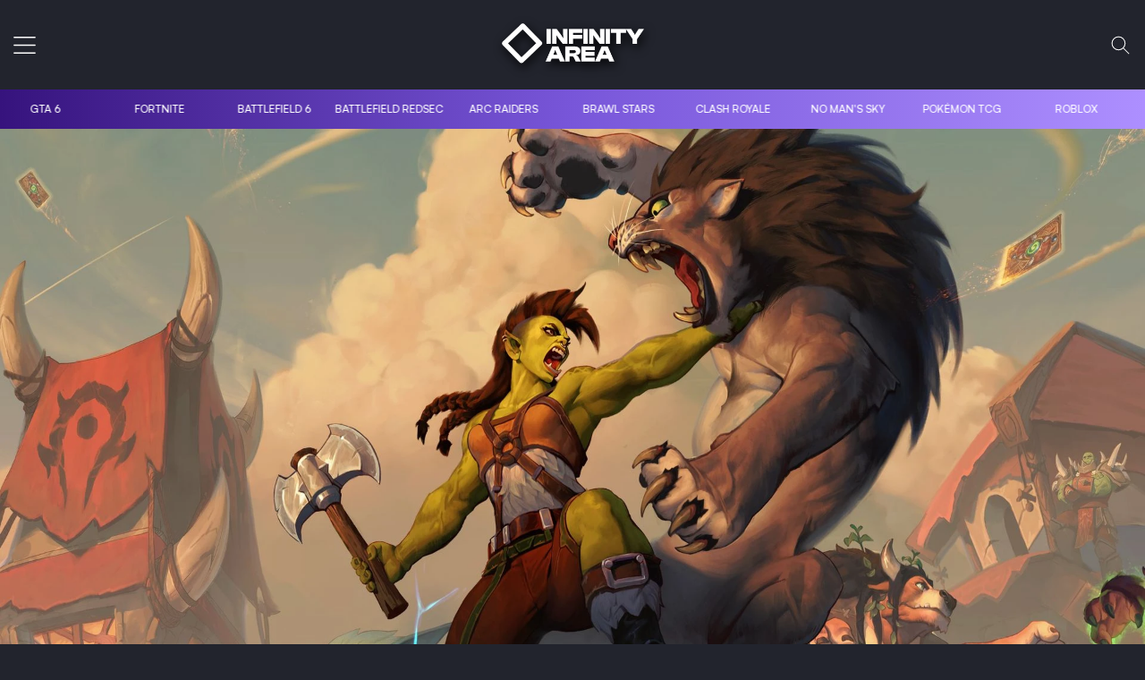

--- FILE ---
content_type: text/html; charset=UTF-8
request_url: https://infinity-area.com/article/hearthstone-forges-dans-les-tarides-sortira-le-30-mars
body_size: 20065
content:
<!-- [COMPRESSED] true [CMS_VERSION] ANDROMEDE CMS v13.0.0 [COPYRIGHT] ©ALTITUDE-DEV.COM --> <!DOCTYPE html><html class="dark_mode" lang="fr" prefix="content: http://purl.org/rss/1.0/modules/content/ dc: http://purl.org/dc/terms/ foaf: http://xmlns.com/foaf/0.1/ og: http://ogp.me/ns# rdfs: http://www.w3.org/2000/01/rdf-schema# schema: http://schema.org/ sioc: http://rdfs.org/sioc/ns# sioct: http://rdfs.org/sioc/types# skos: http://www.w3.org/2004/02/skos/core# xsd: http://www.w3.org/2001/XMLSchema# "><head> <meta charset="utf-8"> <meta http-equiv="X-UA-Compatible" content="IE=edge"> <meta name="identifier-url" content="https://infinity-area.com/" /><meta name="turbo-visit-control" content="reload"><meta name="turbo-prefetch" content="false"> <meta name="author" content="@INFINITY-AREA"> <meta name="HandheldFriendly" content="true"> <meta name="viewport" content="width=device-width, initial-scale=1.0, shrink-to-fit=no"> <meta name="format-detection" content="telephone=no"> <meta name="msapplication-TileColor" content="#7856d9"> <meta name="theme-color" content="#7856d9"> <link rel="manifest" href="https://infinity-area.com/mobilepwafold/manifest.json?ver=10"> <link rel="apple-touch-icon" href="https://infinity-area.com/mobilepwafold/icons/192.png"> <link rel="icon" href="https://infinity-area.com/mobilepwafold/icons/192.png"> <meta name="facebook-domain-verification" content="j30lx43llnfo7nrmxf7zx4tyr9yvvh" /> <meta name="keywords" content="infinity area, actus gaming, gaming, jeux vidéos, jeu vidéo, astuces jeux, codes jeux, actualité jeux vidéos, tests jeux"> <meta name="msapplication-TileImage" content="https://infinity-area.com/medias/statics/migration/2023-12/gameactus/tarides.webp"> <title>Hearthstone : Forgés dans les Tarides sortira le 30 mars</title> <meta name="description" content="Hearthstone : Forgés dans les Tarides sortira le 30 mars, les premières cartes de l&rsquo;extension viennent d&rsquo;être dévoilées.   Blizzard Entertainment annonce aujourd&rsquo;hui la date de sortie de la prochaine extension de Hearthstone. Cette derni"> <meta name="robots" content="index,follow,max-snippet:-1,max-image-preview:large,max-video-preview:-1"/> <meta property='og:site_name' content='INFINITY AREA™, Actualité jeu vidéo sur PC et consoles' /> <meta property="og:title" content="Hearthstone : Forgés dans les Tarides sortira le 30 mars" /> <meta property="og:description" content="Hearthstone : Forgés dans les Tarides sortira le 30 mars, les premières cartes de l&rsquo;extension viennent d&rsquo;être dévoilées.   Blizzard Entertainment annonce aujourd&rsquo;hui la date de sortie de la prochaine extension de Hearthstone. Cette derni" /> <meta property="og:url" content="https://infinity-area.com/article/hearthstone-forges-dans-les-tarides-sortira-le-30-mars" /> <meta property="og:image" content="https://infinity-area.com/medias/statics/migration/2023-12/gameactus/tarides.webp" /> <meta property="og:image:secure_url" content="https://infinity-area.com/medias/statics/migration/2023-12/gameactus/tarides.webp" /> <meta property="og:image:width" content="1920" /> <meta property="og:image:height" content="1080" /><meta property="og:image:type" content="image/webp"><meta property="og:image:alt" content="Image Hearthstone : Forgés dans les Tarides sortira le 30 mars"><meta property="mrf:tags" content="contentType:Post" /><meta property="mrf:authors" content="Florian Prache" /> <meta name="twitter:title" content="Hearthstone : Forgés dans les Tarides sortira le 30 mars" /> <meta name="twitter:description" content="Hearthstone : Forgés dans les Tarides sortira le 30 mars, les premières cartes de l&rsquo;extension viennent d&rsquo;être dévoilées.   Blizzard Entertainment annonce aujourd&rsquo;hui la date de sortie de la prochaine extension de Hearthstone. Cette derni" /> <meta name="twitter:image" content="https://infinity-area.com/medias/statics/migration/2023-12/gameactus/tarides.webp" /> <meta name="twitter:creator" content="@INFINITY-AREA" /> <meta name="twitter:site" content="@INFINITY-AREA" /> <meta name="twitter:card" content="summary_large_image" /> <link rel="canonical" href="https://infinity-area.com/article/hearthstone-forges-dans-les-tarides-sortira-le-30-mars" /><meta name="google-adsense-account" content="ca-pub-3423537900510607"> <meta property="og:locale" content="fr_FR" /> <meta property="og:site_name" content="INFINITY AREA"/> <meta property="og:type" content="article" /> <meta property='article:author' content='Florian Prache' /> <meta property='article:publisher' content='INFINITY AREA' /><meta property="article:published_time" content="2021-03-17T18:27:33+01:00" /><meta property="article:modified_time" content="2025-11-07T16:08:25+01:00" /><meta property="og:article:published_time" content="2021-03-17T18:27:33+01:00"/><meta property="og:article:modified_time" content="2025-11-07T16:08:25+01:00"/><link rel="image_src" href="https://infinity-area.com/medias/statics/migration/2023-12/gameactus/tarides.webp"> <link rel="sitemap" type="application/xml" title="Sitemap Global" href="https://infinity-area.com/sitemap.xml"> <link rel="sitemap" type="application/xml" title="Sitemap News" href="https://infinity-area.com/sitemap-news.xml"> <link rel="sitemap" type="application/xml" title="Sitemap GNews" href="https://infinity-area.com/sitemap-gnews.xml"> <link rel="sitemap" type="application/xml" title="Sitemap Pages" href="https://infinity-area.com/sitemap-pages.xml"> <link rel="sitemap" type="application/xml" title="Sitemap Tags" href="https://infinity-area.com/sitemap-tags.xml"> <link rel="sitemap" type="application/xml" title="Sitemap Taxonomies" href="https://infinity-area.com/sitemap-cpt.xml"> <link rel="sitemap" type="application/xml" title="Sitemap Catégories" href="https://infinity-area.com/sitemap-categories.xml"> <link rel="sitemap" type="application/xml" title="Sitemap Films" href="https://infinity-area.com/sitemap-films.xml"> <link rel="sitemap" type="application/xml" title="Sitemap Séries" href="https://infinity-area.com/sitemap-series.xml"> <link rel="sitemap" type="application/xml" title="Sitemap Jeux" href="https://infinity-area.com/sitemap-gamedatabase.xml"> <link rel="alternate" type="application/rss+xml" title="RSS Global" href="https://infinity-area.com/fr/rss" /> <link rel="alternate" type="application/rss+xml" title="RSS Films et Séries" href="https://infinity-area.com/fr/rss/categories/37" /> <link rel="alternate" type="application/rss+xml" title="RSS Reviews" href="https://infinity-area.com/fr/rss-taxonomie/nos-tests" /> <link rel="alternate" type="application/rss+xml" title="RSS Bons Plans" href="https://infinity-area.com/fr/rss/categories/21" /> <link rel="alternate" type="application/rss+xml" title="RSS Jeux" href="https://infinity-area.com/fr/rss-taxonomie/jeux" /> <link rel="preload" as="font" type="font/woff2" href="https://infinity-area.com/front/themes/andromede_twig/assets/fonts/Outfit-Variable.woff2" crossorigin> <link rel="preload" as="font" type="font/woff2" href="https://infinity-area.com/front/themes/andromede_twig/assets/fonts/Satoshi-Variable.woff2" crossorigin> <link href="https://infinity-area.com/front/themes/andromede_twig/assets/css/parts/andromede.css?ver=468" rel="stylesheet"> <link href="https://infinity-area.com/front/themes/andromede_twig/assets/css/parts/global.css?ver=468" rel="stylesheet"> <link rel="preload" as="image" href="/medias/statics/migration/2023-12/gameactus/tarides.webp" imagesrcset="/medias/statics/migration/2023-12/gameactus/tarides.webp 400w, /medias/statics/migration/2023-12/gameactus/tarides.webp 800w, /medias/statics/migration/2023-12/gameactus/tarides.webp 1200w" imagesizes="(max-width: 768px) 100vw, 1200px" fetchpriority="high"> <link href="https://infinity-area.com/front/themes/andromede_twig/assets/css/parts/blog.css?ver=468" rel="stylesheet"> <script type="application/ld+json"> { "@context": "https://schema.org", "@graph": [ { "@type": "NewsArticle", "@id": "https://infinity-area.com/article/hearthstone-forges-dans-les-tarides-sortira-le-30-mars/#article", "isPartOf": { "@id": "https://infinity-area.com/article/hearthstone-forges-dans-les-tarides-sortira-le-30-mars/" }, "author": { "name": "Florian Prache", "@id": "https://infinity-area.com//#/schema/person/251f2155495618a48d082d9c23b04639" }, "headline": "Hearthstone : Forgés dans les Tarides sortira le 30 mars", "datePublished": "2021-03-17T18:27:33+01:00", "dateModified": "2025-11-07T16:08:25+01:00", "mainEntityOfPage": { "@id": "https://infinity-area.com/article/hearthstone-forges-dans-les-tarides-sortira-le-30-mars" }, "publisher": { "@id": "https://infinity-area.com//#organization" }, "image": { "@id": "https://infinity-area.com/article/hearthstone-forges-dans-les-tarides-sortira-le-30-mars/#primaryimage" }, "thumbnailUrl": "https://infinity-area.com/medias/statics/migration/2023-12/gameactus/tarides.webp", "inLanguage": "fr-FR" }, { "@type": "WebPage", "@id": "https://infinity-area.com/article/hearthstone-forges-dans-les-tarides-sortira-le-30-mars", "url": "https://infinity-area.com/article/hearthstone-forges-dans-les-tarides-sortira-le-30-mars", "name": "Hearthstone : Forgés dans les Tarides sortira le 30 mars", "isPartOf": { "@id": "https://infinity-area.com//#website" }, "primaryImageOfPage": { "@id": "https://infinity-area.com/article/hearthstone-forges-dans-les-tarides-sortira-le-30-mars/#primaryimage" }, "image": { "@id": "https://infinity-area.com/article/hearthstone-forges-dans-les-tarides-sortira-le-30-mars/#primaryimage" }, "thumbnailUrl": "https://infinity-area.com/medias/statics/migration/2023-12/gameactus/tarides.webp", "datePublished": "2021-03-17T18:27:33Z", "dateModified": "2025-11-07T16:08:25Z", "breadcrumb": { "@id": "https://infinity-area.com/article/hearthstone-forges-dans-les-tarides-sortira-le-30-mars/#breadcrumb" }, "inLanguage": "fr-FR", "potentialAction": [{ "@type": "ReadAction", "target": ["https://infinity-area.com/article/hearthstone-forges-dans-les-tarides-sortira-le-30-mars"] }] }, { "@type": "ImageObject", "inLanguage": "fr-FR", "@id": "https://infinity-area.com/article/hearthstone-forges-dans-les-tarides-sortira-le-30-mars/#primaryimage", "url": "https://infinity-area.com/medias/statics/migration/2023-12/gameactus/tarides.webp", "contentUrl": "https://infinity-area.com/medias/statics/migration/2023-12/gameactus/tarides.webp" }, { "@type": "BreadcrumbList", "@id": "https://infinity-area.com/article/hearthstone-forges-dans-les-tarides-sortira-le-30-mars/#breadcrumb", "itemListElement": [ { "@type": "ListItem", "position": 1, "name": "Accueil", "item": "https://infinity-area.com" }, { "@type": "ListItem", "position": 2, "name": "Actualités", "item": "https://infinity-area.com/actualites" }, { "@type": "ListItem", "position": 3, "name": "Hearthstone : Forgés dans les Tarides sortira le 30 mars" } ] }, { "@type": "WebSite", "@id": "https://infinity-area.com//#website", "url": "https://infinity-area.com/", "name": "INFINITY AREA", "description": "INFINITY AREA™, Actualité jeu vidéo sur PC et consoles", "publisher": { "@id": "https://infinity-area.com//#organization" }, "potentialAction": [ { "@type": "SearchAction", "target": { "@type": "EntryPoint", "urlTemplate": "https://infinity-area.com//fr/rechercher?find={search_term_string}" }, "query-input": { "@type": "PropertyValueSpecification", "valueRequired": true, "valueName": "search_term_string" } } ], "inLanguage": "fr-FR" }, { "@type": "Organization", "@id": "https://infinity-area.com//#organization", "name": "INFINITY AREA", "url": "https://infinity-area.com/", "logo": { "@type": "ImageObject", "inLanguage": "fr-FR", "@id": "https://infinity-area.com//#/schema/logo/image/", "url": "https://infinity-area.com/medias/global/mini/favicon.webp", "contentUrl": "https://infinity-area.com/medias/global/mini/favicon.webp", "width": 32, "height": 31, "caption": "INFINITY AREA" }, "image": { "@id": "https://infinity-area.com//#/schema/logo/image/" }, "sameAs": ["https://www.facebook.com/infinityareaofficial", "https://x.com/Infinity_Area", "https://www.instagram.com/infinityarea_officiel/"] }, { "@type": "Person", "@id": "https://infinity-area.com//#/schema/person/251f2155495618a48d082d9c23b04639", "name": "Florian Prache", "image": { "@type": "ImageObject", "inLanguage": "fr-FR", "@id": "https://infinity-area.com//#/schema/person/image/", "url": "https://infinity-area.com/medias/users/12/avatars/sheldon-0a0b8a-avatar.webp", "contentUrl": "https://infinity-area.com/medias/users/12/avatars/sheldon-0a0b8a-avatar.webp", "caption": "Florian Prache" }, "url": "https://infinity-area.com/community-profil/shepard" } ] } </script><script type="application/ld+json"> { "@context": "https://schema.org", "@type": "Organization", "name": "INFINITY AREA", "description": "Obtenez toute l'actu jeux vidéo consoles et autres plateformes, actus, guides, solutions, reviews officielles avec INFINITY AREA.", "telephone": "0672420651", "email": "contact@infinity-area.com", "address": { "@type": "PostalAddress", "streetAddress": "85 route d'aigue pottaz", "addressLocality": "SALLANCHES", "postalCode": "74700", "addressCountry": "FR" }, "url": "https://infinity-area.com/", "logo": "https://infinity-area.com/medias/global/medium/json-ltd-logo.webp", "image": [ "https://infinity-area.com/medias/global/medium/json-ltd-logo.webp" ], "sameAs" : [ "https://x.com/Infinity_Area", "https://www.facebook.com/infinityareaofficial", "https://www.instagram.com/infinityarea_officiel/" ] } </script> <script>localStorage.setItem('choicemode', 'dark');if(window.localStorage.getItem('choicemode') == 'dark'){document.documentElement.classList.add('dark_mode');}</script> <link rel="preload" href="https://infinity-area.com/front/themes/andromede_twig/assets/fonts/Satoshi-Variable.woff2" as="font" type="font/woff2" crossorigin> <link rel="preload" href="https://infinity-area.com/front/themes/andromede_twig/assets/fonts/Outfit-Variable.woff2" as="font" type="font/woff2" crossorigin> <link href="https://infinity-area.com/modules/Infinity/slide.css?ver=468" rel="stylesheet"> </head> <body class="tmp_blog" data-controller="andromedecore"> <main> <nav class="navbar navbar-expand-lg app_navbar flex-column" id="nav_engine"> <div class="container-fluid bar_ px-0"> <button class="btn_action navbar-toggler openoffcanvas mobileLeftAction" data-bs-toggle="offcanvas" href="#mobileMenu" role="button" aria-controls="mobileMenu" title="Ouvrir le menu"> <svg xmlns="http://www.w3.org/2000/svg" width="35" height="35" viewBox="0 0 24 24" fill="none" stroke="currentColor" stroke-width="2" stroke-linecap="round" stroke-linejoin="round" class="icon icon-tabler icons-tabler-outline icon-tabler-menu-2 m-auto"><path stroke="none" d="M0 0h24v24H0z" fill="none"/><path d="M4 6l16 0" /><path d="M4 12l16 0" /><path d="M4 18l16 0" /></svg> </button> <a class="navbar-brand navbrandfond m-0 mobileLogo" href="https://infinity-area.com/" title="Accueil"> <img class="picture_lcp" srcset="https://infinity-area.com/medias/global/medium/logo.webp 400w, https://infinity-area.com/medias/global/medium/logo.webp 800w, https://infinity-area.com/medias/global/medium/logo.webp 1200w" sizes="(max-width: 600px) 400px, (max-width: 1024px) 800px, 1200px" alt="INFINITY AREA" loading="eager" decoding="async" fetchpriority="high" width="160" height="64"> </a> <div class="collapse navbar-collapse" id="navbarNav"> <ul class="navbar-nav my-auto ms-4 me-auto"> <li class="nav-item "> <a class="nav-link " href="/actualites" title="Actualités Gaming" target="" rel="noopenner"> Actus Gaming </a> </li> <li class="nav-item "> <a class="nav-link " href="/actualites-series-films" title="Actualités Films/Séries" target="" rel="noopenner"> Actus Films/Séries </a> </li> <li class="nav-item "> <a class="nav-link " href="/actualites-high-tech" title="Actualités High-Tech" target="" rel="noopenner"> Actus Tech </a> </li> <li class="nav-item dropdown"> <a class="nav-link dropdown-toggle" role="button" data-bs-toggle="dropdown" aria-expanded="false" href="" title="Films et Séries" rel="noopenner"> Films et Séries<svg xmlns="http://www.w3.org/2000/svg" width="24" height="24" viewBox="0 0 24 24" fill="none" stroke="currentColor" stroke-width="1" stroke-linecap="round" stroke-linejoin="round" class="icon icon-tabler icons-tabler-outline icon-tabler-chevron-down"><path stroke="none" d="M0 0h24v24H0z" fill="none"/><path d="M6 9l6 6l6 -6" /></svg> </a> <ul class="dropdown-menu"> <div class="dropdown-arrow"></div> <li> <a class="dropdown-item " href="/verse/series" title="Liste des séries" rel="noopenner"> Liste des séries </a> </li> <li> <a class="dropdown-item " href="/verse/films" title="Liste des films" rel="noopenner"> Liste des films </a> </li> </ul> </li> <li class="nav-item dropdown"> <a class="nav-link dropdown-toggle" role="button" data-bs-toggle="dropdown" aria-expanded="false" href="" title="Tests" rel="noopenner"> Tests<svg xmlns="http://www.w3.org/2000/svg" width="24" height="24" viewBox="0 0 24 24" fill="none" stroke="currentColor" stroke-width="1" stroke-linecap="round" stroke-linejoin="round" class="icon icon-tabler icons-tabler-outline icon-tabler-chevron-down"><path stroke="none" d="M0 0h24v24H0z" fill="none"/><path d="M6 9l6 6l6 -6" /></svg> </a> <ul class="dropdown-menu"> <div class="dropdown-arrow"></div> <li> <a class="dropdown-item " href="/nos-tests" title="Tests de jeux" rel="noopenner"> Tests de jeux </a> </li> <li> <a class="dropdown-item " href="/reviews-produits" title="Tests High-Tech" rel="noopenner"> Tests High-Tech </a> </li> </ul> </li> <li class="nav-item dropdown"> <a class="nav-link dropdown-toggle" role="button" data-bs-toggle="dropdown" aria-expanded="false" href="" title="Dossiers" rel="noopenner"> Dossiers<svg xmlns="http://www.w3.org/2000/svg" width="24" height="24" viewBox="0 0 24 24" fill="none" stroke="currentColor" stroke-width="1" stroke-linecap="round" stroke-linejoin="round" class="icon icon-tabler icons-tabler-outline icon-tabler-chevron-down"><path stroke="none" d="M0 0h24v24H0z" fill="none"/><path d="M6 9l6 6l6 -6" /></svg> </a> <ul class="dropdown-menu"> <div class="dropdown-arrow"></div> <li> <a class="dropdown-item " href="/categorie/guides-d-achats" title="Guides d&#039;achats" rel="noopenner"> Guides d&#039;achats </a> </li> <li> <a class="dropdown-item " href="/categorie/esport" title="eSport" rel="noopenner"> eSport </a> </li> <li> <a class="dropdown-item " href="/categorie/l-edito" title="L&#039;Édito gaming" rel="noopenner"> L&#039;Édito gaming </a> </li> <li> <a class="dropdown-item " href="/categorie/guides-et-tutoriels" title="Guides et tutoriels" rel="noopenner"> Guides et tutoriels </a> </li> <li> <a class="dropdown-item " href="/gaming-hub/guides" title="Guides communautaires" rel="noopenner"> Guides communautaires </a> </li> </ul> </li> <li class="nav-item "> <a class="nav-link " href="/jeux" title="Jeux" target="" rel="noopenner"> Jeux </a> </li> <li class="nav-item "> <a class="nav-link " href="https://infinity-area.com/sorties-jeux-video" title="Sorties" target="" rel="noopenner"> Sorties </a> </li> <li class="nav-item dropdown"> <a class="nav-link dropdown-toggle" role="button" data-bs-toggle="dropdown" aria-expanded="false" href="/categorie/bons-plans" title="Bons plans" rel="noopenner"> Bons plans<svg xmlns="http://www.w3.org/2000/svg" width="24" height="24" viewBox="0 0 24 24" fill="none" stroke="currentColor" stroke-width="1" stroke-linecap="round" stroke-linejoin="round" class="icon icon-tabler icons-tabler-outline icon-tabler-chevron-down"><path stroke="none" d="M0 0h24v24H0z" fill="none"/><path d="M6 9l6 6l6 -6" /></svg> </a> <ul class="dropdown-menu"> <div class="dropdown-arrow"></div> <li> <a class="dropdown-item " href="/categorie/bons-plans" title="Actualités bons plans" rel="noopenner"> Actualités bons plans </a> </li> <li> <a class="dropdown-item " href="https://infinity-area.com/fortnite-hub" title="Boutique du jour Fortnite" rel="noopenner"> Boutique du jour Fortnite </a> </li> <li> <a class="dropdown-item " href="/categorie/codes" title="Codes d&#039;échanges" rel="noopenner"> Codes d&#039;échanges </a> </li> <li> <a class="dropdown-item " href="/jeux/roblox/deals" title="Codes Roblox" rel="noopenner"> Codes Roblox </a> </li> <li> <a class="dropdown-item " href="/categorie/discord" title="Bons plans Discord" rel="noopenner"> Bons plans Discord </a> </li> <li> <a class="dropdown-item " href="/quelle-console-de-jeux-choisir-meilleures-offres-console-en-2024" title="Comparatifs consoles" rel="noopenner"> Comparatifs consoles </a> </li> <li> <a class="dropdown-item " href="https://infinity-area.com/article/qr-code-brawl-stars-liste-des-qr-code-brawl-stars-2025" title="Bons plans Brawl Stars" rel="noopenner"> Bons plans Brawl Stars </a> </li> <li> <a class="dropdown-item " href="https://infinity-area.com/article/qr-code-mo-co-liste-des-cadeaux-mo-co-en-2025" title="Bons plans MO.CO" rel="noopenner"> Bons plans MO.CO </a> </li> <li> <a class="dropdown-item " href="https://infinity-area.com/offres-steam" title="Jeux Steam en promotion" rel="noopenner"> Jeux Steam en promotion </a> </li> <li> <a class="dropdown-item " href="https://infinity-area.com/deals/amazon-prime-gaming-jeux-gratuit-amazon-prime-gaming" title="Amazon Prime Gaming" rel="noopenner"> Amazon Prime Gaming </a> </li> <li> <a class="dropdown-item " href="https://infinity-area.com/deals/epic-games-jeux-gratuit-epic-games" title="Epic Games du mois" rel="noopenner"> Epic Games du mois </a> </li> <li> <a class="dropdown-item " href="https://infinity-area.com/categorie/xbox-game-pass" title="Xbox Game Pass du mois" rel="noopenner"> Xbox Game Pass du mois </a> </li> <li> <a class="dropdown-item " href="https://infinity-area.com/categorie/jeux-playstation-plus" title="PlayStation Plus du mois" rel="noopenner"> PlayStation Plus du mois </a> </li> <li> <a class="dropdown-item " href="https://infinity-area.com/categorie/humble-bundle" title="Humble Choice du mois" rel="noopenner"> Humble Choice du mois </a> </li> <li> <a class="dropdown-item " href="https://infinity-area.com/jeux/monopoly-go/deals" title="Dés Monopoly Go" rel="noopenner"> Dés Monopoly Go </a> </li> </ul> </li> <li class="nav-item d-flex"><button id="bigMenu" class="openMenuBig my-auto nav-link" role="button" aria-controls="openMenus">Plus</button></li> </ul> </div><div class="menuAction ms-auto me-4 mobileRightAction"><button class="choicemode menuAction" aria-label="Rechercher" data-bs-toggle="offcanvas" href="#advancedSearch" role="button" aria-controls="advancedSearch"><svg xmlns="http://www.w3.org/2000/svg" class="icon icon-tabler icon-tabler-search" width="30" height="30" viewBox="0 0 24 24" stroke-width="2" stroke="currentColor" fill="none" stroke-linecap="round" stroke-linejoin="round"><path stroke="none" d="M0 0h24v24H0z" fill="none"></path><path d="M10 10m-7 0a7 7 0 1 0 14 0a7 7 0 1 0 -14 0"></path><path d="M21 21l-6 -6"></path></svg> </button></div> </div></nav><section class="splide featuredCats" aria-label="Feature Games"><div class="splide__track"><ul class="splide__list"><li class="splide__slide"><a href="https://infinity-area.com/jeux/grand-theft-auto-vi" title="Se rendre sur l'onglet">GTA 6</a></li><li class="splide__slide"><a href="https://infinity-area.com/jeux/fortnite" title="Se rendre sur l'onglet">Fortnite</a></li><li class="splide__slide"><a href="https://infinity-area.com/jeux/battlefield-6" title="Se rendre sur l'onglet">Battlefield 6</a></li><li class="splide__slide"><a href="https://infinity-area.com/jeux/battlefield-redsec" title="Se rendre sur l'onglet">Battlefield REDSEC</a></li><li class="splide__slide"><a href="https://infinity-area.com/jeux/arc-raiders" title="Se rendre sur l'onglet">ARC Raiders</a></li><li class="splide__slide"><a href="https://infinity-area.com/jeux/brawl-stars" title="Se rendre sur l'onglet">Brawl Stars</a></li><li class="splide__slide"><a href="https://infinity-area.com/jeux/clash-royale" title="Se rendre sur l'onglet">Clash Royale</a></li><li class="splide__slide"><a href="https://infinity-area.com/jeux/no-mans-sky" title="Se rendre sur l'onglet">No Man's Sky</a></li><li class="splide__slide"><a href="https://infinity-area.com/jeux/pokemon-trading-card-game-pocket/deals" title="Se rendre sur l'onglet">Pokémon TCG</a></li><li class="splide__slide"><a href="https://infinity-area.com/jeux/roblox" title="Se rendre sur l'onglet">Roblox</a></li><li class="splide__slide"><a href="https://infinity-area.com/jeux/monopoly-go" title="Se rendre sur l'onglet">Monopoly Go!</a></li><li class="splide__slide"><a href="https://infinity-area.com/jeux/cemantix" title="Se rendre sur l'onglet">Cémantix</a></li><li class="splide__slide"><a href="https://infinity-area.com/jeux/pedantix" title="Se rendre sur l'onglet">Pédantix</a></li><li class="splide__slide"><a href="https://infinity-area.com/jeux/sutom" title="Se rendre sur l'onglet">Sutom</a></li></ul></div></section><div class="maximenusized" id="largeMenu"> <button id="closeBigMenu" class="closeTheBtn closeBigMenu" role="button" title="Fermer le menu"> <svg xmlns="http://www.w3.org/2000/svg" class="icon icon-tabler icon-tabler-x" width="24" height="24" viewBox="0 0 24 24" stroke-width="2" stroke="currentColor" fill="none" stroke-linecap="round" stroke-linejoin="round"> <path stroke="none" d="M0 0h24v24H0z" fill="none"></path> <path d="M18 6l-12 12"></path> <path d="M6 6l12 12"></path> </svg> </button> <div class="menuContent"><div class="container" style="margin-top: 5rem;"><div class="row"><div class="col-lg-3"><div class="blockBigMENU"><a class="blockBigTitle" href="https://infinity-area.com/actualites">Actualités</a><ul><li><a href="https://infinity-area.com/actualites">En général</a></li><li><a href="https://infinity-area.com/actualites-series-films">Films et séries</a></li><li><a href="https://infinity-area.com/actualites-high-tech">High-Tech</a></li><li><a href="https://infinity-area.com/tags">Articles Gaming par tags</a></li><li><a href="https://infinity-area.com/categorie/guides-et-tutoriels">Guides et tutoriels</a></li><li><a href="https://infinity-area.com/categorie/l-edito">L'édito</a></li><li><a href="https://infinity-area.com/categorie/geek-culture">Geek Culture</a></li><li><a href="https://infinity-area.com/categorie/a-la-une">À la une</a></li><li><a href="https://infinity-area.com/categorie/faits-divers">Faits divers</a></li><li><a href="https://infinity-area.com/categorie/festivals-et-musiques">Festivals et musiques</a></li><li><a href="https://infinity-area.com/categorie/esport">eSport</a></li></ul></div></div><div class="col-lg-3"><div class="blockBigMENU"><a class="blockBigTitle" href="https://infinity-area.com/categorie/bons-plans">Bons plans</a><ul><li><a href="https://infinity-area.com/categorie/bons-plans">Bons plans</a></li><li><a href="https://infinity-area.com/fortnite-hub">Boutique Fortnite du jour</a></li><li><a href="https://infinity-area.com/categorie/codes">Codes d'échanges</a></li><li><a href="https://infinity-area.com/jeux/roblox/deals">Codes Roblox</a></li><li><a href="https://infinity-area.com/categorie/discord">Bons plans Discord</a></li><li><a href="https://infinity-area.com/article/qr-code-brawl-stars-liste-des-qr-code-brawl-stars-2025">QR Codes Brawl Stars</a></li><li><a href="https://infinity-area.com/article/qr-code-clash-royale-liste-des-cadeaux-disponibles-sur-le-jeu-clash-royale-en-2025">QR Codes Clash Royale</a></li><li><a href="https://infinity-area.com/article/qr-code-mo-co-liste-des-cadeaux-mo-co-en-2025">QR Codes MO.CO</a></li><li><a href="https://infinity-area.com/article/liste-des-meilleurs-codes-d-echange-actifs-de-genshin-impact-en-2025-et-des-primo-gemmes">Codes Genshin Impact</a></li><li><a href="https://infinity-area.com/offres-steam">Jeux Steam en promotion</a></li><li><a href="https://infinity-area.com/deals/amazon-prime-gaming-jeux-gratuit-amazon-prime-gaming">Jeux Amazon Prime Gaming</a></li><li><a href="https://infinity-area.com/deals/epic-games-jeux-gratuit-epic-games">Jeux Epic Games</a></li><li><a href="https://infinity-area.com/categorie/xbox-game-pass">Xbox Game Pass</a></li><li><a href="https://infinity-area.com/categorie/jeux-playstation-plus">PlayStation Plus</a></li></ul></div></div><div class="col-lg-3"><div class="blockBigMENU"><a class="blockBigTitle" href="https://infinity-area.com/actualites">Jeux tendance</a><ul><li><a href="https://infinity-area.com/jeux/coin-master">Coin Master</a></li><li><a href="https://infinity-area.com/jeux/monopoly-go">Monopoly GO</a></li><li><a href="https://infinity-area.com/jeux/cemantix">Cémantix</a></li><li><a href="https://infinity-area.com/jeux/pedantix">Pédantix</a></li><li><a href="https://infinity-area.com/jeux/1-jour-1-film">1jour1film</a></li><li><a href="https://infinity-area.com/jeux/sutom">Sutom</a></li><li><a href="https://infinity-area.com/jeux/pokemon-trading-card-game-pocket/deals">Pokémon TCG</a></li><li><a href="https://infinity-area.com/jeux/brawl-stars">Brawl Stars</a></li><li><a href="https://infinity-area.com/jeux/clash-royale">Clash Royale</a></li><li><a href="https://infinity-area.com/jeux/mo-co">MO.CO</a></li></ul></div></div><div class="col-lg-3"><div class="blockBigMENU"><a class="blockBigTitle" href="https://infinity-area.com/jeux">Jeux</a><ul><li><a href="https://infinity-area.com/jeux">Liste des jeux</a></li><li><a href="https://infinity-area.com/nos-tests">Tests jeux</a></li><li><a href="https://infinity-area.com/sorties-jeux-video">Sorties jeux consoles et PC</a></li><li><a href="https://infinity-area.com/sorties-jeux-video/mobiles">Sorties jeux mobiles</a></li><li><a href="https://infinity-area.com/jeux/editeurs">Editeurs</a></li><li><a href="https://infinity-area.com/jeux/genres">Genres</a></li><li><a href="https://infinity-area.com/jeux/plateformes">Plateformes</a></li></ul></div></div></div><div class="row my-2"><div class="col-lg-3"><div class="blockBigMENU"><a class="blockBigTitle" href="https://infinity-area.com/categorie/guides-d-achats">Guides d'achat</a><ul><li><a href="https://infinity-area.com/categorie/guides-d-achats">Guides d'achat</a></li><li><a href="https://infinity-area.com/reviews-produits">Tests produits</a></li><li><a href="https://infinity-area.com/article/quelle-est-la-meilleure-souris-pc-gaming-en-2025">Meilleurs souris PC Gaming</a></li><li><a href="https://infinity-area.com/article/quel-est-le-meilleur-clavier-pc-gaming-en-2025">Meilleurs clavier PC Gaming</a></li><li><a href="https://infinity-area.com/categorie/classements-des-meilleurs-jeux-et-applications">Top Jeux et applications</a></li><li><a href="https://infinity-area.com/article/top-10-des-meilleurs-jeux-mobiles-gratuits-en-2025">Top 10 des jeux mobiles</a></li><li><a href="https://infinity-area.com/article/top-10-des-meilleures-intelligences-artificielles-du-marche-en-2025">Top 10 des IA</a></li><li><a href="https://infinity-area.com/article/top-10-des-series-sur-netflix-en-france-en-2025">Top 10 des séries Netflix</a></li><li><a href="https://infinity-area.com/article/top-10-des-meilleurs-jeux-gratuits-en-2025-pc-consoles-et-mobiles">Top 10 des jeux gratuits</a></li></ul></div></div><div class="col-lg-3"><div class="blockBigMENU"><div class="blockBigTitle">Databases</div><ul><li><a href="https://infinity-area.com/jeux">Liste des jeux</a></li><li><a href="https://infinity-area.com/verse/series">Liste des séries</a></li><li><a href="https://infinity-area.com/verse/films">Liste des films</a></li></ul></div></div><div class="col-lg-3"><div class="blockBigMENU"><div class="blockBigTitle">Communautaire</div><ul><li><a href="https://news.google.com/publications/CAAqLQgKIidDQklTRndnTWFoTUtFV2x1Wm1sdWFYUjVMV0Z5WldFdVkyOXRLQUFQAQ?hl=fr&gl=FR&ceid=FR%3Afr" title="Google News" rel="noopener" target="_blank">Google News</a></li><li><a href="https://infinity-area.com/partenaires-twitch">Partenaires Twitch</a></li><li><a href="https://infinity-area.com/gaming-hub">Réseau social Gamers</a></li><li><a href="https://infinity-area.com/collaborateurs">Collaborateurs</a></li><li><a href="https://infinity-area.com/nos-partenaires">Partenaires</a></li><li><a href="https://infinity-area.com/flux-rss-infinity-area">RSS</a></li><li><a href="https://infinity-area.com/devenez-ambassadeur-infinity-area">Devenir Ambassadeur</a></li><li><a href="https://discord.gg/sQF5SVD7Qd" target="_blank" rel="noopener" title="Discord">Discord Officiel</a></li><li><a href="https://infinity-area.com/extension-google-infinity-area-ne-ratez-plus-une-miette-des-actualites-recentes-et-des-bons-plans">Extension Chrome</a></li><li><a href="https://infinity-area.com/lequipe-du-site">La rédaction</a></li><li><a href="https://infinity-area.com/a-propos-de-infinity-area">Nos valeurs</a></li></ul></div></div><div class="col-lg-3"><div class="blockBigMENU"><div class="blockBigTitle">Offres partenaires</div><ul><li><a href="https://www.razer.com/fr-fr?ref=infinity-area.com" target="_Blank" title="RAZER" rel="noopener">RAZER</a></li><li><a href="https://keychron.fr/?bg_ref=aGG0AJG1WI" target="_Blank" title="Keychron" rel="noopener">Keychron -5% <br>(code: Infinity-Area)</a></li><li><a href="https://epomaker.com?sca_ref=9272929.bT6CsuH3Uf" target="_Blank" title="Epomaker" rel="noopener">Epomaker</a></li><li><a href="https://amzn.to/4nWA6wh" target="_Blank" title="AMAZON PRIME" rel="noopener">Amazon Prime</a></li></ul></div></div></div></div> </div></div> <section data-controller="andromede_single_post" id="tmp_singlepost"> <section class="habillage mb-4"> <div class="container-fluid px-2 imageV4"> <div class="row"> <div class="col-lg-12 px-0"><img class="picture_lcp"	src="/medias/statics/migration/2023-12/gameactus/tarides.webp"	srcset="/medias/statics/migration/2023-12/gameactus/tarides.webp 400w, /medias/statics/migration/2023-12/gameactus/tarides.webp 800w, /medias/statics/migration/2023-12/gameactus/tarides.webp 1200w"	sizes="(max-width: 768px) 100vw, 1200px"	alt="Image de l'article Hearthstone : Forgés dans les Tarides sortira le 30 mars"	width="1200"	height="700"	decoding="async"	loading="eager"	fetchpriority="high"> </div> </div> </div></section> <section class="coverBig"><img class="picture_lcp"	src="/medias/statics/migration/2023-12/gameactus/tarides.webp"	srcset="/medias/statics/migration/2023-12/gameactus/tarides.webp 400w, /medias/statics/migration/2023-12/gameactus/tarides.webp 800w, /medias/statics/migration/2023-12/gameactus/tarides.webp 1200w"	sizes="(max-width: 768px) 100vw, 1200px"	alt="Image de l'article Hearthstone : Forgés dans les Tarides sortira le 30 mars"	width="1200"	height="700"	decoding="async"	loading="eager"	fetchpriority="high"></section><div class="blockPost"><div class="container my-auto zfirst"><div class="row"><div class="col-lg-8 offset-lg-2 order_first"><nav aria-label="Fil d'Ariane" class="pt-1 navigateBlog"><ol itemscope itemtype="https://schema.org/BreadcrumbList" style="display:flex;flex-wrap:wrap;list-style:none;padding:0;margin:0"><li itemprop="itemListElement" itemscope itemtype="https://schema.org/ListItem"><a itemprop="item" href="https://infinity-area.com" style="color:#c8b4ff;font-weight:600;font-size:16px;" title="Accueil du site"><span itemprop="name">Accueil</span></a><meta itemprop="position" content="1" /></li><li style="display:flex;margin:0 .5em;color:#ccc"><svg xmlns="http://www.w3.org/2000/svg" width="12px" height="12px" fill="currentcolor" viewBox="0 0 12 18" class="my-auto"><path d="m.999 15.613 1.768 1.768 8.383-8.384L2.767.613.999 2.381l6.616 6.616z"></path></svg></li><li itemprop="itemListElement" itemscope itemtype="https://schema.org/ListItem"><a itemprop="item" href="https://infinity-area.com/actualites" title="Actualités" style="color:#c8b4ff;font-weight:600;font-size:16px;"><span itemprop="name">Actualités</span></a><meta itemprop="position" content="2" /></li></ol></nav><h1 class="postTitle pt-3 mobileVersionPost">Hearthstone : Forgés dans les Tarides sortira le 30 mars</h1><div class="d-flex flex-column"><div class="d-flex flex-column"><div class="authorBlock my-0 d-flex flex-column mobileVersionPost"><div class="authorName mt-auto"><a style="color:#5e50c2;" href="https://infinity-area.com/community-profil/shepard" title="Profil du rédacteur Florian Prache">Florian Prache</a> | 17 Mars 2021 à 18h27</div></div> </div><div class="d-flex mt-4"><span class="timetoread d-flex mobileVersionPost px-3"><svg xmlns="http://www.w3.org/2000/svg" width="24" height="24" viewBox="0 0 24 24" fill="none" stroke="currentColor" stroke-width="2" stroke-linecap="round" stroke-linejoin="round" class="icon icon-tabler icons-tabler-outline icon-tabler-stopwatch my-auto me-2"><path stroke="none" d="M0 0h24v24H0z" fill="none"/><path d="M5 13a7 7 0 1 0 14 0a7 7 0 0 0 -14 0z" /><path d="M14.5 10.5l-2.5 2.5" /><path d="M17 8l1 -1" /><path d="M14 3h-4" /></svg><span class="my-auto"><b>1 minutes</b> de lecture</span></span></div><div class="sharewithus d-flex mt-4 mb-4"><div class="d-flex iconsShare my-auto"><a href="https://www.facebook.com/sharer/sharer.php?u=https://infinity-area.com/article/hearthstone-forges-dans-les-tarides-sortira-le-30-mars" rel="noopener noreferrer" target="_blank" class="my-auto" title="Partager sur Facebook"><svg xmlns="http://www.w3.org/2000/svg" width="24" height="24" viewbox="0 0 24 24" fill="none" stroke="currentColor" stroke-width="2" stroke-linecap="round" stroke-linejoin="round" class="icon icon-tabler icons-tabler-outline icon-tabler-brand-facebook"><path stroke="none" d="M0 0h24v24H0z" fill="none"/><path d="M7 10v4h3v7h4v-7h3l1 -4h-4v-2a1 1 0 0 1 1 -1h3v-4h-3a5 5 0 0 0 -5 5v2h-3"/></svg></a><a href="https://x.com/intent/post?url=https://infinity-area.com/article/hearthstone-forges-dans-les-tarides-sortira-le-30-mars" rel="noopener noreferrer" target="_blank" title="Partager sur X"><svg xmlns="http://www.w3.org/2000/svg" width="24" height="24" viewbox="0 0 24 24" fill="none" stroke="currentColor" stroke-width="2" stroke-linecap="round" stroke-linejoin="round" class="icon icon-tabler icons-tabler-outline icon-tabler-brand-x"><path stroke="none" d="M0 0h24v24H0z" fill="none"/><path d="M4 4l11.733 16h4.267l-11.733 -16z"/><path d="M4 20l6.768 -6.768m2.46 -2.46l6.772 -6.772"/></svg></a><a href="https://www.threads.net/intent/post?text=https://infinity-area.com/article/hearthstone-forges-dans-les-tarides-sortira-le-30-mars" rel="noopener noreferrer" target="_blank" title="Partager sur Thread"><svg xmlns="http://www.w3.org/2000/svg" width="24" height="24" viewbox="0 0 24 24" fill="none" stroke="currentColor" stroke-width="2" stroke-linecap="round" stroke-linejoin="round" class="icon icon-tabler icons-tabler-outline icon-tabler-brand-threads"><path stroke="none" d="M0 0h24v24H0z" fill="none"/><path d="M19 7.5c-1.333 -3 -3.667 -4.5 -7 -4.5c-5 0 -8 2.5 -8 9s3.5 9 8 9s7 -3 7 -5s-1 -5 -7 -5c-2.5 0 -3 1.25 -3 2.5c0 1.5 1 2.5 2.5 2.5c2.5 0 3.5 -1.5 3.5 -5s-2 -4 -3 -4s-1.833 .333 -2.5 1"/></svg></a><a href="http://www.reddit.com/submit?url=https://infinity-area.com/article/hearthstone-forges-dans-les-tarides-sortira-le-30-mars" rel="noopener noreferrer" target="_blank" title="Partager sur Reddit"><svg xmlns="http://www.w3.org/2000/svg" width="24" height="24" viewbox="0 0 24 24" fill="none" stroke="currentColor" stroke-width="2" stroke-linecap="round" stroke-linejoin="round" class="icon icon-tabler icons-tabler-outline icon-tabler-brand-reddit"><path stroke="none" d="M0 0h24v24H0z" fill="none"/><path d="M12 8c2.648 0 5.028 .826 6.675 2.14a2.5 2.5 0 0 1 2.326 4.36c0 3.59 -4.03 6.5 -9 6.5c-4.875 0 -8.845 -2.8 -9 -6.294l-1 -.206a2.5 2.5 0 0 1 2.326 -4.36c1.646 -1.313 4.026 -2.14 6.674 -2.14z"/><path d="M12 8l1 -5l6 1"/><path d="M19 4m-1 0a1 1 0 1 0 2 0a1 1 0 1 0 -2 0"/><circle cx="9" cy="13" r=".5" fill="currentColor"/><circle cx="15" cy="13" r=".5" fill="currentColor"/><path d="M10 17c.667 .333 1.333 .5 2 .5s1.333 -.167 2 -.5"/></svg></a></div></div></div> </div></div><div class="row pubs"><div class="col-lg-8 offset-lg-2"> <div class="row"> <div class="col-lg-6"><ins class="adsbygoogle" loading="lazy" style="display:block" data-ad-client="ca-pub-3423537900510607" data-ad-slot="2877935078" data-ad-format="auto" data-full-width-responsive="true"></ins> </div> <div class="col-lg-6"><ins class="adsbygoogle" loading="lazy" style="display:block" data-ad-client="ca-pub-3423537900510607" data-ad-slot="8403731132" data-ad-format="auto" data-full-width-responsive="true"></ins> </div> </div></div></div><div class="row my-2 startarticle"> <div class="col-lg-8 offset-lg-2 postContentv3 pb-5"><div><p><img alt="Hearthstone : Forgés dans les Tarides sortira le 30 mars" class="lazyload blur-up androModal androModal lazyload" width="1900" height="1069" data-data-src="/medias/statics/migration/2023-12/gameactus/tarides.webp" class="attachment-full size-full wp-post-image" alt="" loading="lazy" data-srcset="/medias/statics/migration/2023-12/gameactus/tarides.webp 1900w, /medias/statics/migration/2023-12/gameactus/tarides.webp 300w, /medias/statics/migration/2023-12/gameactus/tarides.webp 1024w, /medias/statics/migration/2023-12/gameactus/tarides.webp 768w, /medias/statics/migration/2023-12/gameactus/tarides.webp 1536w" sizes="(max-width: 1900px) 100vw, 1900px"></p><p><strong>Hearthstone : Forgés dans les Tarides sortira le 30 mars, les premières cartes de l&rsquo;extension viennent d&rsquo;être dévoilées.</strong></p><p> </p><p>Blizzard Entertainment annonce aujourd&rsquo;hui la date de sortie de la prochaine extension de <strong>Hearthstone</strong>. Cette dernière, intitulée <strong>Forgés dans les Tarides</strong>, sera disponible le 30 mars prochain et introduira 135 nouvelles cartes. Les toutes premières cartes de l&rsquo;extension ont d&rsquo;ores et déjà été dévoilées et les autres suivront tout au long de la semaine sur de nombreux supports.</p><p> </p><p style="text-align:center"><iframe id="youtubeiframe" data-idyt="jGGOUo_yl2c" data-src="https://www.youtube-nocookie.com/embed/jGGOUo_yl2c" loading="lazy" title="YouTube video player" frameborder="0" referrerpolicy="strict-origin-when-cross-origin" allowfullscreen loading="lazy" allow=";" allowfullscreen="" frameborder="0" height="360" width="640"></iframe></p><p> </p><p>Les dernières cartes seront dévoilées à partir de 19h00, heure de Paris, le 22 mars prochain, sur <a data-ik="ik-secure" href="https://www.twitch.tv/PlayHearthstone" rel="noopener noreferrer" target="_blank">Twitch</a> et <a data-ik="ik-secure" href="https://www.youtube.com/channel/UCVia_crjzJylRmGq7SHTiaw" rel="noopener noreferrer" target="_blank">YouTube</a>, en compagnie du créateur de contenu RegisKillbin, du responsable de la communauté Chris Sierre et de la conceptrice Liv Breeden.</p><p> </p><p>Le 23 mars à partir de 18h00, heure de Paris, les créateurs dédiés à <strong>Hearthstone</strong> présenteront le nouvel ensemble de cartes ainsi que les decks qui auront remporté le concours sur leurs chaînes respectives. Chaque deck joué contiendra au moins 10 cartes de <strong>Forgés dans les Tarides</strong>.</p><p> </p><p>Les Fireside Gatherings privés de pré-lancement permettront à tous les joueurs d’ouvrir leurs paquets de cartes de <strong>Forgés dans les Tarides</strong> avant la sortie officielle de l’extension, le 30 mars, le tout sans quitter le confort et la sûreté de leur domicile. Les Fireside Gatherings privés de pré-lancement se dérouleront le week-end précédant la sortie de <strong>Forgés dans les Tarides</strong>, du 26 mars à 19h00 au 29 mars à 19h00, heure de Paris.</p><p> </p><p>En plus de pouvoir ouvrir leurs paquets en avant-première, les fêtes de pré-lancement permettront aux joueurs de participer aux <strong>Bras de fer</strong> des Fireside Gatherings avec leurs cartes flambant neuves. Dans le Bras de fer Carnaval de cartes de <strong>Forgés dans les Tarides</strong>, ils pourront construire des decks avec les cartes des paquets ouverts pendant l’évènement de pré-lancement. Aucune limite de classe ou de doublons ne s’appliquera.</p><p> </p><p>La recette de la ténacité est un Bras de fer qui permettra quant à lui d’utiliser de nouveaux modèles de decks préconstruits avec les cartes de la nouvelle extension. Il n’est pas nécessaire d’avoir préacheté des paquets pour jouer à ce Bras de fer.</p></div></div><div class="row my-3"><div class="col-lg-8 offset-lg-2 px-0"><div class="categoriesPost"><div class="d-flex" style="flex-wrap: wrap;justify-content: end;gap:0.2rem;"></div></div></div><div class="col-lg-8 offset-lg-2 px-0"><p class="mt-2" style="margin-bottom:0;font-size:12px;text-align:end;">Les liens de cet article peuvent vous rediriger vers un site affilié, un partenaire ou un contenu externe.</p></div></div><div class="row py-3"><div class="col-lg-8 offset-lg-2 d-flex px-0"><div class="card_author d-flex mx-auto w-100 py-4"><a href="https://infinity-area.com/community-profil/shepard" title="Profil du rédacteur" class="my-auto"><img data-src="/medias/users/12/avatars/sheldon-0a0b8a-avatar.webp" class="lazyload me-5" alt="Avatar du rédacteur"></a><div class="w-100"><div class="carName my-auto"><a href="https://infinity-area.com/community-profil/shepard" title="Profil du rédacteur">Florian Prache</a></div><div class="carBio"><p class="m-0">Développeur Full-Stack et fondateur INFINITY AREA, il exerce en tant que rédacteur en chef depuis 2018, grand fan des triple A.</p></div></div></div></div></div><div class="row"><div class="col-lg-8 offset-lg-2 px-0"><div class="encartsocial d-flex flex-column"><div class="followTitle mx-auto">Le Meilleur de la Pop Culture est Là</div><div class="followcontent mx-auto"><p>Vous êtes passionné par les Jeux Vidéo, les dernières tendances High-Tech ou les Films et Séries.	Suivez-nous pour ne rien manquer de l'actu qui compte, directement dans votre feed.</p></div><div class="socialbtns mt-3"><a href="https://discord.gg/sQF5SVD7Qd" target="_blank" title="Rejoindre le Discord" rel="noopener noreferrer"><svg xmlns="http://www.w3.org/2000/svg" width="24" height="24" viewBox="0 0 24 24" fill="none" stroke="currentColor" stroke-width="2" stroke-linecap="round" stroke-linejoin="round" class="icon icon-tabler icons-tabler-outline icon-tabler-brand-discord"><path stroke="none" d="M0 0h24v24H0z" fill="none"/><path d="M8 12a1 1 0 1 0 2 0a1 1 0 0 0 -2 0" /><path d="M14 12a1 1 0 1 0 2 0a1 1 0 0 0 -2 0" /><path d="M15.5 17c0 1 1.5 3 2 3c1.5 0 2.833 -1.667 3.5 -3c.667 -1.667 .5 -5.833 -1.5 -11.5c-1.457 -1.015 -3 -1.34 -4.5 -1.5l-.972 1.923a11.913 11.913 0 0 0 -4.053 0l-.975 -1.923c-1.5 .16 -3.043 .485 -4.5 1.5c-2 5.667 -2.167 9.833 -1.5 11.5c.667 1.333 2 3 3.5 3c.5 0 2 -2 2 -3" /><path d="M7 16.5c3.5 1 6.5 1 10 0" /></svg></a><a href="https://x.com/Infinity_Area" target="_blank" title="Nous suivre sur X" rel="noopener noreferrer"><svg xmlns="http://www.w3.org/2000/svg" width="24" height="24" viewbox="0 0 24 24" fill="none" stroke="currentColor" stroke-width="2" stroke-linecap="round" stroke-linejoin="round" class="icon icon-tabler icons-tabler-outline icon-tabler-brand-x"><path stroke="none" d="M0 0h24v24H0z" fill="none"/><path d="M4 4l11.733 16h4.267l-11.733 -16z"/><path d="M4 20l6.768 -6.768m2.46 -2.46l6.772 -6.772"/></svg></a><a href="https://www.facebook.com/infinityareaofficial" target="_blank" title="Nous suivre sur Facebook" rel="noopener noreferrer"><svg xmlns="http://www.w3.org/2000/svg" width="24" height="24" viewBox="0 0 24 24" fill="none" stroke="currentColor" stroke-width="2" stroke-linecap="round" stroke-linejoin="round" class="icon icon-tabler icons-tabler-outline icon-tabler-brand-facebook"><path stroke="none" d="M0 0h24v24H0z" fill="none"/><path d="M7 10v4h3v7h4v-7h3l1 -4h-4v-2a1 1 0 0 1 1 -1h3v-4h-3a5 5 0 0 0 -5 5v2h-3" /></svg></a><a href="https://news.google.com/publications/CAAqLQgKIidDQklTRndnTWFoTUtFV2x1Wm1sdWFYUjVMV0Z5WldFdVkyOXRLQUFQAQ?hl=fr&gl=FR&ceid=FR%3Afr" target="_blank" title="Nous suivre sur Google News" rel="noopener noreferrer"><svg xmlns="http://www.w3.org/2000/svg" width="24" height="24" viewBox="0 0 24 24" fill="none" stroke="currentColor" stroke-width="2" stroke-linecap="round" stroke-linejoin="round" class="icon icon-tabler icons-tabler-outline icon-tabler-brand-google"><path stroke="none" d="M0 0h24v24H0z" fill="none"/><path d="M20.945 11a9 9 0 1 1 -3.284 -5.997l-2.655 2.392a5.5 5.5 0 1 0 2.119 6.605h-4.125v-3h7.945z" /></svg></a><a href="https://www.bing.com/news/search?q=infinity-area.com" target="_blank" title="Nous suivre sur Bing News" rel="noopener noreferrer"><svg xmlns="http://www.w3.org/2000/svg" width="24" height="24" viewBox="0 0 24 24" fill="none" stroke="currentColor" stroke-width="2" stroke-linecap="round" stroke-linejoin="round" class="icon icon-tabler icons-tabler-outline icon-tabler-brand-bing"><path stroke="none" d="M0 0h24v24H0z" fill="none"/><path d="M5 3l4 1.5v12l6 -2.5l-2 -1l-1 -4l7 2.5v4.5l-10 5l-4 -2z" /></svg></a><a href="https://play.google.com/store/apps/details?id=com.infinity_area.twa" target="_blank" title="Utiliser notre application Android" rel="noopener noreferrer"><svg xmlns="http://www.w3.org/2000/svg" width="24" height="24" viewBox="0 0 24 24" fill="none" stroke="currentColor" stroke-width="2" stroke-linecap="round" stroke-linejoin="round" class="icon icon-tabler icons-tabler-outline icon-tabler-brand-google-play"><path stroke="none" d="M0 0h24v24H0z" fill="none"/><path d="M4 3.71v16.58a.7 .7 0 0 0 1.05 .606l14.622 -8.42a.55 .55 0 0 0 0 -.953l-14.622 -8.419a.7 .7 0 0 0 -1.05 .607z" /><path d="M15 9l-10.5 11.5" /><path d="M4.5 3.5l10.5 11.5" /></svg></a><a href="https://chromewebstore.google.com/detail/infinity-area/nlhddemloaofhacggamdnlooochjconm?authuser=2&hl=fr" target="_blank" title="Application Chrome" rel="noopener noreferrer"><svg xmlns="http://www.w3.org/2000/svg" width="24" height="24" viewBox="0 0 24 24" fill="none" stroke="currentColor" stroke-width="2" stroke-linecap="round" stroke-linejoin="round" class="icon icon-tabler icons-tabler-outline icon-tabler-brand-chrome"><path stroke="none" d="M0 0h24v24H0z" fill="none"/><path d="M12 12m-9 0a9 9 0 1 0 18 0a9 9 0 1 0 -18 0" /><path d="M12 12m-3 0a3 3 0 1 0 6 0a3 3 0 1 0 -6 0" /><path d="M12 9h8.4" /><path d="M14.598 13.5l-4.2 7.275" /><path d="M9.402 13.5l-4.2 -7.275" /></svg></a></div></div></div></div><div class="row py-5"><div class="col-lg-12"><ins class="adsbygoogle" loading="lazy" style="display:block" data-ad-client="ca-pub-3423537900510607" data-ad-slot="2877935078" data-ad-format="auto" data-full-width-responsive="true"></ins></div></div></div></div><div class="modal fade" id="openNewsletter" tabindex="-1" aria-labelledby="openNewsletterLabel" aria-hidden="true"><div class="modal-dialog"><div class="modal-content"><div class="modal-header"><button type="button" class="closeModaler" data-bs-dismiss="modal" aria-label="Close">X</button></div><div class="modal-body"><iframe class="lazyload" data-src="https://infinity-pulse.kessel.media/iframe" width="480" height="500" frameborder="0" scrolling="no"></iframe></div></div></div></div><style>.bigNiceT {	font-size: 3rem;	}	@media (max-width: 1100px) {.bigNiceT {font-size: 2.5rem;line-height: 2.8rem;}}	.WidgetsimilarNews {	position: relative;	margin-bottom: 5rem;	}	.WidgetsimilarNews .simi-card {	position: relative;	}	.WidgetsimilarNews .simi-card img {	border-radius: 1rem;	-o-object-fit: cover;	object-fit: cover;	-o-object-position: top;	object-position: top;	border-radius: 0px!important;	width: 100%;	height: 280px;	max-height: 280px;	min-height: 280px;	}	.WidgetsimilarNews .simi-card__time {	position: absolute;	top: 10px;	left: 10px;	background:#171e26;	padding: 0.5rem;	border-radius: 3px;	font-size: 12px;	}	.WidgetsimilarNews a{	color: white;	}	.WidgetsimilarNews .figureProp {	position: relative;	}	.WidgetsimilarNews .authorprop {	position: absolute;	top: 10px;	right: 10px;	background: #00000069;	padding: 0.5rem;	border-radius: 3px;	font-size: 12px;	}	.WidgetsimilarNews .headlineWidget {	font-size: 14px;	position: absolute;	bottom: 0;	font-weight: 500;	width: 100%;	padding: 1rem;	background: #13161d;	}	.dark_mode .WidgetsimilarNews .headlineWidget {	color: white;	}</style><section class="WidgetsimilarNews widgetclass_bordered"><div class="container px-0"><div class="row"><div class="col-lg-5 my-2"><div class="heading_left"><div class="blockinblock"><p class="leftTxt">INFINITY AREA</p><div class="bigUnderline"></div></div><h2 class="bigNiceT">En ce moment</h2></div></div></div><div class="row"><div class="col-lg-3 my-4"><div class="simi-card"><a href="https://infinity-area.com/article/discord-nitro-les-3-astuces-ultimes-pour-l-obtenir-presque-gratuitement" title="Lire l'article Discord Nitro : Les 3 astuces ultimes pour l&#039;obtenir (presque) gratuitement"><div class="figureProp"><img data-src="/medias/statics/mobiles/2025-11/discord-nitro-1762522789-5542881a6b48e5909fa2.webp" class="lazyload" alt="Image Discord Nitro : Les 3 astuces ultimes pour l&#039;obtenir (presque) gratuitement"><div class="authorprop"><span>Florian Prache</span></div><div class="simi-card__time">07 Nov 2025</div><div class="headlineWidget">Discord Nitro : Les 3 astuces ultimes pour l'obtenir (presque) gratuitement</div></div></a></div></div><div class="col-lg-3 my-4"><div class="simi-card"><a href="https://infinity-area.com/article/brawl-stars-ne-ratez-pas-vos-10-gemmes-gratuites-de-novembre" title="Lire l'article Brawl Stars : Ne ratez pas vos 10 gemmes gratuites de novembre"><div class="figureProp"><img data-src="/medias/statics/mobiles/2025-11/gemmes-brawl-stars-1762521917-d18caa818d56807ca589.webp" class="lazyload" alt="Image Brawl Stars : Ne ratez pas vos 10 gemmes gratuites de novembre"><div class="authorprop"><span>Florian Prache</span></div><div class="simi-card__time">07 Nov 2025</div><div class="headlineWidget">Brawl Stars : Ne ratez pas vos 10 gemmes gratuites de novembre</div></div></a></div></div><div class="col-lg-3 my-4"><div class="simi-card"><a href="https://infinity-area.com/article/fortnite-x-les-simpson-ned-flanders-devient-le-boss-ultime-et-decime-33-000-joueurs" title="Lire l'article Fortnite x Les Simpson : Ned Flanders devient le boss ultime et décime 33 000 joueurs"><div class="figureProp"><img data-src="/medias/statics/mobiles/2025-11/g4sbn8wa0aeo-rl-1762519792-f871f77af359cc96113c.webp" class="lazyload" alt="Image Fortnite x Les Simpson : Ned Flanders devient le boss ultime et décime 33 000 joueurs"><div class="authorprop"><span>Florian Prache</span></div><div class="simi-card__time">07 Nov 2025</div><div class="headlineWidget">Fortnite x Les Simpson : Ned Flanders devient le boss ultime et décime 33 000 ...</div></div></a></div></div><div class="col-lg-3 my-4"><div class="simi-card"><a href="https://infinity-area.com/article/iphone-18-pro-une-revolution-esthetique-en-vue-avec-un-design-transparent-et-sans-encoche" title="Lire l'article iPhone 18 Pro : une révolution esthétique en vue avec un design transparent et sans encoche"><div class="figureProp"><img data-src="/medias/statics/mobiles/2025-11/scheda-tecnica-17-1762515639-0af692bb9b8615f91c96.webp" class="lazyload" alt="Image iPhone 18 Pro : une révolution esthétique en vue avec un design transparent et sans encoche"><div class="authorprop"><span>Kinhira</span></div><div class="simi-card__time">07 Nov 2025</div><div class="headlineWidget">iPhone 18 Pro : une révolution esthétique en vue avec un design transparent et...</div></div></a></div></div><div class="col-lg-3 my-4"><div class="simi-card"><a href="https://infinity-area.com/article/pedantix-1274-solution-mot-du-jour-aujourd-hui-7-novembre-2025" title="Lire l'article Pédantix 1274 : solution mot du jour aujourd’hui 7 Novembre 2025"><div class="figureProp"><img data-src="/medias/statics/mobiles/2025-07/pedantix-solution-aujourdhui-1753016078-db9e545354b301686217.webp" class="lazyload" alt="Image Pédantix 1274 : solution mot du jour aujourd’hui 7 Novembre 2025"><div class="authorprop"><span>Azarael</span></div><div class="simi-card__time">07 Nov 2025</div><div class="headlineWidget">Pédantix 1274 : solution mot du jour aujourd’hui 7 Novembre 2025</div></div></a></div></div><div class="col-lg-3 my-4"><div class="simi-card"><a href="https://infinity-area.com/article/gta-6-reporte-en-2026-le-developpement-vire-au-cauchemar-rockstar-licencie-34-employes" title="Lire l'article GTA 6 reporté en novembre 2026 : Le développement vire au cauchemar, Rockstar licencie 34 employés"><div class="figureProp"><img data-src="/medias/statics/mobiles/2025-11/jason-and-lucia-motel-landscape-1758369935-2e6f1a948de0810cca62-1760312080-71d1875b6629ce80e3cb-1762511958-9aed1568b3a6c9541125.webp" class="lazyload" alt="Image GTA 6 reporté en novembre 2026 : Le développement vire au cauchemar, Rockstar licencie 34 employés"><div class="authorprop"><span>Florian Prache</span></div><div class="simi-card__time">07 Nov 2025</div><div class="headlineWidget">GTA 6 reporté en novembre 2026 : Le développement vire au cauchemar, Rockstar ...</div></div></a></div></div><div class="col-lg-3 my-4"><div class="simi-card"><a href="https://infinity-area.com/article/pluribus-apple-tv-la-nouvelle-serie-apple-est-disponible-en-streaming" title="Lire l'article Pluribus Apple TV+ : La nouvelle série Apple est disponible en streaming "><div class="figureProp"><img data-src="/medias/statics/mobiles/2025-11/pluribus-photo-010207-1762504885-00f61f72f02225a6c0b3.webp" class="lazyload" alt="Image Pluribus Apple TV+ : La nouvelle série Apple est disponible en streaming "><div class="authorprop"><span>Blackt0rn</span></div><div class="simi-card__time">07 Nov 2025</div><div class="headlineWidget">Pluribus Apple TV+ : La nouvelle série Apple est disponible en streaming </div></div></a></div></div><div class="col-lg-3 my-4"><div class="simi-card"><a href="https://infinity-area.com/article/mode-japonaise-comment-cette-boutique-s-impose-comme-une-reference" title="Lire l'article Mode Japonaise : Comment cette boutique s&#039;impose comme une référence"><div class="figureProp"><img data-src="/medias/statics/mobiles/2025-11/denys-nevozhai-d68adlemh5q-unsplash-1762503601-661783b34f18a16f3f7d.webp" class="lazyload" alt="Image Mode Japonaise : Comment cette boutique s&#039;impose comme une référence"><div class="authorprop"><span>Florian Prache</span></div><div class="simi-card__time">07 Nov 2025</div><div class="headlineWidget">Mode Japonaise : Comment cette boutique s'impose comme une référence</div></div></a></div></div><div class="col-lg-3 my-4"><div class="simi-card"><a href="https://infinity-area.com/article/stranger-things-saison-5-les-5-premieres-minutes-terrifiantes-revelees-par-netflix" title="Lire l'article Stranger Things Saison 5 : Les 5 premières minutes terrifiantes révélées par Netflix"><div class="figureProp"><img data-src="/medias/statics/mobiles/2025-11/kwyzskksvo6obbjqjsrarhxqgqq-1762502871-88a2d935bbfa073f18d3.webp" class="lazyload" alt="Image Stranger Things Saison 5 : Les 5 premières minutes terrifiantes révélées par Netflix"><div class="authorprop"><span>Florian Prache</span></div><div class="simi-card__time">07 Nov 2025</div><div class="headlineWidget">Stranger Things Saison 5 : Les 5 premières minutes terrifiantes révélées par N...</div></div></a></div></div><div class="col-lg-3 my-4"><div class="simi-card"><a href="https://infinity-area.com/article/missions-v-bucks-save-the-world-fortnite-7-novembre-2025" title="Lire l'article Missions V-Bucks Save The World Fortnite : 50 V-Bucks gratuits ce 7 novembre"><div class="figureProp"><img data-src="/medias/statics/mobiles/2025-10/save-the-world-1761945285-b4f65303b8dcdd1dc1b7.webp" class="lazyload" alt="Image Missions V-Bucks Save The World Fortnite : 50 V-Bucks gratuits ce 7 novembre"><div class="authorprop"><span>Florian Prache</span></div><div class="simi-card__time">07 Nov 2025</div><div class="headlineWidget">Missions V-Bucks Save The World Fortnite : 50 V-Bucks gratuits ce 7 novembre</div></div></a></div></div><div class="col-lg-3 my-4"><div class="simi-card"><a href="https://infinity-area.com/article/coin-master-tour-gratuit-aujourd-hui-tours-gratuit-coin-master-a-recuperer-du-7-novembre-2025" title="Lire l'article Coin Master tour gratuit aujourd&#039;hui – tours gratuit Coin Master à récupérer du 7 Novembre 2025"><div class="figureProp"><img data-src="/medias/statics/mobiles/2025-07/coin-master-free-1753342658-fae8ebb37c831be5ff8a.webp" class="lazyload" alt="Image Coin Master tour gratuit aujourd&#039;hui – tours gratuit Coin Master à récupérer du 7 Novembre 2025"><div class="authorprop"><span>Azarael</span></div><div class="simi-card__time">07 Nov 2025</div><div class="headlineWidget">Coin Master tour gratuit aujourd&#039;hui – tours gratuit Coin Master à récupérer ...</div></div></a></div></div><div class="col-lg-3 my-4"><div class="simi-card"><a href="https://infinity-area.com/article/1-jour-1-film-solution-du-7-novembre-2025-decouvrez-le-film-mystere-du-jour" title="Lire l'article 1 jour 1 film solution du 7 Novembre 2025 : découvrez le film mystère du jour"><div class="figureProp"><img data-src="/medias/statics/mobiles/2025-05/netflix-1734448666-92b3e47cafc878efe428-1748121609-e8f4ec8a6c1e07e91d20.webp" class="lazyload" alt="Image 1 jour 1 film solution du 7 Novembre 2025 : découvrez le film mystère du jour"><div class="authorprop"><span>Azarael</span></div><div class="simi-card__time">07 Nov 2025</div><div class="headlineWidget">1 jour 1 film solution du 7 Novembre 2025 : découvrez le film mystère du jour</div></div></a></div></div><div class="col-lg-3 my-4"><div class="simi-card"><a href="https://infinity-area.com/article/cemantix-1346-solution-du-mot-du-jour-quel-est-le-mot-du-7-novembre-2025" title="Lire l'article Cémantix 1346 : Solution du mot du jour, quel est le mot du 7 Novembre 2025 ?"><div class="figureProp"><img data-src="/medias/statics/mobiles/2025-07/cemantix-solution-du-jour-1753016522-c4daa115ba2e75ef7e9e.webp" class="lazyload" alt="Image Cémantix 1346 : Solution du mot du jour, quel est le mot du 7 Novembre 2025 ?"><div class="authorprop"><span>Azarael</span></div><div class="simi-card__time">07 Nov 2025</div><div class="headlineWidget">Cémantix 1346 : Solution du mot du jour, quel est le mot du 7 Novembre 2025 ?</div></div></a></div></div><div class="col-lg-3 my-4"><div class="simi-card"><a href="https://infinity-area.com/article/liens-de-lancers-de-des-gratuits-monopoly-go-du-7-novembre-2025" title="Lire l'article Liens de lancers de dés gratuits Monopoly GO du 7 Novembre 2025"><div class="figureProp"><img data-src="/medias/statics/mobiles/2025-06/liens-des-monopoly-go-aujourdhui-1748782550-67f7958922bed0049c8f.webp" class="lazyload" alt="Image Liens de lancers de dés gratuits Monopoly GO du 7 Novembre 2025"><div class="authorprop"><span>Azarael</span></div><div class="simi-card__time">07 Nov 2025</div><div class="headlineWidget">Liens de lancers de dés gratuits Monopoly GO du 7 Novembre 2025</div></div></a></div></div><div class="col-lg-3 my-4"><div class="simi-card"><a href="https://infinity-area.com/article/tusmo-du-jour-solution-du-tusmo-mot-du-jour-du-7-novembre-2025" title="Lire l'article TUSMO du jour, solution du Tusmo mot du jour du 7 Novembre 2025"><div class="figureProp"><img data-src="/medias/statics/mobiles/2025-04/jouer-a-motus-en-multijoueur-scaled-1-1745102045-9655411fb81986c47c19.webp" class="lazyload" alt="Image TUSMO du jour, solution du Tusmo mot du jour du 7 Novembre 2025"><div class="authorprop"><span>Azarael</span></div><div class="simi-card__time">07 Nov 2025</div><div class="headlineWidget">TUSMO du jour, solution du Tusmo mot du jour du 7 Novembre 2025</div></div></a></div></div><div class="col-lg-3 my-4"><div class="simi-card"><a href="https://infinity-area.com/article/solution-sutom-du-jour-aujourd-hui-mot-du-jour-7-novembre-2025-quelle-est-la-reponse" title="Lire l'article Solution Sutom du jour aujourd’hui – Mot du jour 7 Novembre 2025 : quelle est la réponse ?"><div class="figureProp"><img data-src="/medias/statics/mobiles/2025-04/pexels-suzyhazelwood-1153929-1744954514-d1ddbbe9af150ec8e4b8.webp" class="lazyload" alt="Image Solution Sutom du jour aujourd’hui – Mot du jour 7 Novembre 2025 : quelle est la réponse ?"><div class="authorprop"><span>Azarael</span></div><div class="simi-card__time">07 Nov 2025</div><div class="headlineWidget">Solution Sutom du jour aujourd’hui – Mot du jour 7 Novembre 2025 : quelle est ...</div></div></a></div></div></div></div></section><style>.bigNiceT {	font-size: 3rem;	}	@media (max-width: 1100px) {.bigNiceT {font-size: 2.5rem;line-height: 2.8rem;}}	.WidgetsimilarNews {	position: relative;	margin-bottom: 5rem;	}	.WidgetsimilarNews .simi-card {	position: relative;	}	.WidgetsimilarNews .simi-card img {	border-radius: 1rem;	-o-object-fit: cover;	object-fit: cover;	-o-object-position: top;	object-position: top;	border-radius: 0px!important;	width: 100%;	height: 280px;	max-height: 280px;	min-height: 280px;	}	.WidgetsimilarNews .simi-card__time {	position: absolute;	top: 10px;	left: 10px;	background:#171e26;	padding: 0.5rem;	border-radius: 3px;	font-size: 12px;	}	.WidgetsimilarNews a{	color: white;	}	.WidgetsimilarNews .figureProp {	position: relative;	}	.WidgetsimilarNews .authorprop {	position: absolute;	top: 10px;	right: 10px;	background: #00000069;	padding: 0.5rem;	border-radius: 3px;	font-size: 12px;	}	.WidgetsimilarNews .headlineWidget {	font-size: 14px;	position: absolute;	bottom: 0;	font-weight: 500;	width: 100%;	padding: 1rem;	background: #13161d;	}	.dark_mode .WidgetsimilarNews .headlineWidget {	color: white;	}</style></section><script>document.querySelectorAll('.mce-accordion').forEach(el => {	const solution = el.querySelector('#solution');	if (solution) {	el.addEventListener('toggle', () => {	if (el.open) solution.textContent = el.dataset.key;	});	}	});</script><style>.closeModaler {	background: #8b5cf6;	margin-left: auto;	border-radius: 5px;	color: white;	border: 0;	height: 30px;	width: 30px;	font-weight: 800;	font-size: 12px;	}	.pulseNewsletter div:hover{	background: #22242d;	border: solid 2px #7856d9;	}	.pulseNewsletter div {	background: #7856d9;	cursor:pointer;	padding: 0.5rem 1rem;	color: white;	border: solid 2px #7856d9;	border-radius: 3px;	box-shadow: 0 1px 3px rgba(0, 0, 0, .5);	font-weight: 500;	}	.solution summary {	background: #7856d9;	padding: 1rem;	border-radius: 5px;	text-align: center;	font-weight: 600;	cursor: pointer;	}	details.mce-accordion.solution {	background: #1a1c26;	text-align: center;	border-radius: 5px;	}	details.mce-accordion.solution p{	padding:1rem;	margin:0;	}</style> <section id="footercms"> <style> .block_call { position: absolute; top: 0; background: #6757d6; border-radius: 3px; height: 250px; width: 50%; background-size: cover; color: white; background-position: center right; background-repeat: no-repeat; left: 50%; transform: translate(-50%, -50%); display: flex; } .footer_app img { width: 150px; } .socialsIcons svg { height: 40px; width: 40px; margin: 0 0.5rem; } .socialsIcons a:hover svg { stroke: var(--framework2); } .footertitle { font-weight: 300; font-size: 20px; text-transform: uppercase; font-family: var(--ff2); } .footer_app ul { list-style: none; padding: 0; } .footer_app ul li { padding: 0.5rem 0; } .footer_app ul li a:hover { color: var(--framework2); transition: all 0.6s; } section.copyrightbas { background: #4d45b3; padding: 30px 0px 30px 0px; border-top: solid 1px white; } @media (max-width: 1000px) { .footer_app .footertitle, .footer_app ul { text-align: center; margin: 2rem; } } </style> <style id="fse-styles"></style> <footer class="footer_app d-flex"> <div class="container"> <div class="row"> <div class="col-lg-12 text-center"> <img class=" lazyload" alt="Logo Infinity Area" data-src="/medias/global/medium/json-ltd-logo.webp?ver=34" height="129px" width="150px" > </div> <div class="col-lg-6 offset-lg-3 mt-2 text-center mb-5"> <p><b>© Copyright 2018 - 2025</b></p> <p><b>INFINITY AREA®</b> est une <a title="INPI GOUV" href="https://data.inpi.fr/marques/FR4677098?q=infinity%20area" target="_blank" rel="noopener">marque française</a> déposée, un site d'actualités dans l'univers du gaming, high tech, cinémas, séries et films, partageant la passion depuis 2018. Les marques et photographies présentes sur ce site appartiennent à leurs propriétaires respectifs.&nbsp;<br><br><b>INFINITY AREA®</b> est la propriété exclusive de la société <a title="Altitude Dev, Agence web Chamonix, Sallanches en Haute-Savoie" href="https://altitude-dev.com/" target="_blank" rel="noopener"><b>Altitude Dev®</b></a>, fièrement propulsé par <a title="CMS CodeIgniter propulsé par Altitude Dev" href="https://andromede-cms.com/fr" target="_blank" rel="noopener"><b>Andromede CMS</b></a>, hébergé écologiquement par <a title="Hébergeur web écologique en france" href="https://greenhoster.fr/" target="_blank" rel="noopener"><b>GreenHoster</b></a> et <a title="Compenser vos rejets serveurs en matière de CO2" href="https://4forests.fr/" target="_blank" rel="noopener"><b>4 Forests</b></a> et membre actif de la <a title="French Tech Côte d'Azur" href="https://www.frenchtechcotedazur.fr/" target="_blank" rel="noopener"><b>French Tech Côte d'Azur</b></a> et de <a href="https://cannesisup.com/" rel="noopener" target="_blank" title="Membre de la French Tech côte d'Azur et Cannes is Up"><b>Cannes is UP</b></a></p> <div class="mt-3"></div> <p></p> <p class="mt-5 d-flex" style="justify-content:center;flex-wrap:wrap;gap:1rem;"><a href="https://cannesisup.com/" rel="noopener" target="_blank" title="Membre de la French Tech côte d'Azur et Cannes is Up"><img data-src="/medias/statics/mobilesmini/2025-07/logo-icone2-1753097137-aeb98065518f6d70151f.webp" class=" lazyload" alt="Membre de la French Tech côte d'Azur et Cannes is Up" style="width:250px;" ></a> <a href="https://www.francenum.gouv.fr/activateurs/altitude-dev" rel="noopener" target="_blank" title="Activateur Numérique Gouv FR"><img data-src="/medias/statics/mini/2025-07/static-81644809-16-300x300-1752221111-c3ff2083ab269f54e219-150x150.webp" class=" lazyload" alt="Activateur Numérique GOUV" style="width:80px;" ></a> <a href="https://4forests.fr/certificats/altitude-dev/" target="_blank" rel="noopener" title="0% émission carbone 4 Forests"><img data-src="/medias/statics/mini/2025-07/greenhoster-1720428656-162d4fc0864ff72a9372-1752221223-1844ddafac0c5e6d82d9-150x150.webp" class=" lazyload" alt="4 Forests" style="width:80px;" ></a> </p> </div> <div class="col-lg-6 offset-lg-3 text-center my-5 socialsIcons"><a href="https://www.facebook.com/infinityareaofficial" title="Facebook INFINITY AREA" target="_blank" rel="noopener"><svg xmlns="http://www.w3.org/2000/svg" width="24" height="24" viewBox="0 0 24 24" fill="none" stroke="currentColor" stroke-width="2" stroke-linecap="round" stroke-linejoin="round" class="icon icon-tabler icons-tabler-outline icon-tabler-brand-facebook"> <path stroke="none" d="M0 0h24v24H0z" fill="none"></path> <path d="M7 10v4h3v7h4v-7h3l1 -4h-4v-2a1 1 0 0 1 1 -1h3v-4h-3a5 5 0 0 0 -5 5v2h-3"></path> </svg></a> <a href="https://x.com/Infinity_Area" rel="noopener" target="_blank" title="X INFINITY AREA"><svg xmlns="http://www.w3.org/2000/svg" width="24" height="24" viewBox="0 0 24 24" fill="none" stroke="currentColor" stroke-width="2" stroke-linecap="round" stroke-linejoin="round" class="icon icon-tabler icons-tabler-outline icon-tabler-brand-x"> <path stroke="none" d="M0 0h24v24H0z" fill="none"></path> <path d="M4 4l11.733 16h4.267l-11.733 -16z"></path> <path d="M4 20l6.768 -6.768m2.46 -2.46l6.772 -6.772"></path> </svg></a> <a href="https://news.google.com/publications/CAAqLQgKIidDQklTRndnTWFoTUtFV2x1Wm1sdWFYUjVMV0Z5WldFdVkyOXRLQUFQAQ?hl=fr&amp;gl=FR&amp;ceid=FR%3Afr" title="GOOGLE NEWS INFINITY AREA" rel="noopener" target="_blank"><svg xmlns="http://www.w3.org/2000/svg" width="24" height="24" viewBox="0 0 24 24" fill="none" stroke="currentColor" stroke-width="2" stroke-linecap="round" stroke-linejoin="round" class="icon icon-tabler icons-tabler-outline icon-tabler-brand-google"> <path stroke="none" d="M0 0h24v24H0z" fill="none"></path> <path d="M20.945 11a9 9 0 1 1 -3.284 -5.997l-2.655 2.392a5.5 5.5 0 1 0 2.119 6.605h-4.125v-3h7.945z"></path> </svg></a> <a href="https://infinity-area.com/application-infinity-area-mobiles" title="Application Mobile" class="mx-auto"> <svg xmlns="http://www.w3.org/2000/svg" width="24" height="24" viewBox="0 0 24 24" fill="none" stroke="currentColor" stroke-width="1" stroke-linecap="round" stroke-linejoin="round" class="icon icon-tabler icons-tabler-outline icon-tabler-brand-apple"> <path stroke="none" d="M0 0h24v24H0z" fill="none"></path> <path d="M8.286 7.008c-3.216 0 -4.286 3.23 -4.286 5.92c0 3.229 2.143 8.072 4.286 8.072c1.165 -.05 1.799 -.538 3.214 -.538c1.406 0 1.607 .538 3.214 .538s4.286 -3.229 4.286 -5.381c-.03 -.011 -2.649 -.434 -2.679 -3.23c-.02 -2.335 2.589 -3.179 2.679 -3.228c-1.096 -1.606 -3.162 -2.113 -3.75 -2.153c-1.535 -.12 -3.032 1.077 -3.75 1.077c-.729 0 -2.036 -1.077 -3.214 -1.077z"> </path> <path d="M12 4a2 2 0 0 0 2 -2a2 2 0 0 0 -2 2"></path> </svg> </a> <a class="mx-auto" href="https://play.google.com/store/apps/details?id=com.infinity_area.twa" target="_blank" title="Application Android INFINITY AREA"> <svg xmlns="http://www.w3.org/2000/svg" width="24" height="24" viewBox="0 0 24 24" fill="none" stroke="currentColor" stroke-width="1" stroke-linecap="round" stroke-linejoin="round" class="icon icon-tabler icons-tabler-outline icon-tabler-brand-android"> <path stroke="none" d="M0 0h24v24H0z" fill="none"></path> <path d="M4 10l0 6"></path> <path d="M20 10l0 6"></path> <path d="M7 9h10v8a1 1 0 0 1 -1 1h-8a1 1 0 0 1 -1 -1v-8a5 5 0 0 1 10 0"></path> <path d="M8 3l1 2"></path> <path d="M16 3l-1 2"></path> <path d="M9 18l0 3"></path> <path d="M15 18l0 3"></path> </svg> </a></div> </div> <div class="row mt-4"> <div class="col-lg-3"> <div class="footertitle">L'actualité</div> <ul> <li><a href="/actualites">Actualités</a></li> <li><a href="/actualites-series-films" title="Actualités Films et séries">Actualités Films et séries</a></li> <li><a href="/flux-rss-infinity-area" title="RSS et Sitemaps">RSS &amp; Sitemaps</a></li> <li><a href="https://news.google.com/publications/CAAqLQgKIidDQklTRndnTWFoTUtFV2x1Wm1sdWFYUjVMV0Z5WldFdVkyOXRLQUFQAQ?hl=fr&amp;gl=FR&amp;ceid=FR%3Afr" title="Google NEWS" rel="noopener" target="_blank">Google NEWS</a></li> <li><a href="https://www.bing.com/news/search?q=infinity-area.com&amp;form=PTFTNR" title="Bing NEWS" rel="noopener" target="_blank">Bing News</a></li> <li><a href="https://chromewebstore.google.com/detail/infinity-area/nlhddemloaofhacggamdnlooochjconm?authuser=2&amp;hl=fr" title="Extension Google Chrome" rel="noopener" target="_blank">Extension Google Chrome</a></li> <li><a href="/tags">Univers par tags</a></li> <li><a href="/nos-tests">Nos tests</a></li> <li><a href="/categorie/guides-d-achats" title="Guides d'achats">Guides d'achats</a></li> <li><a href="/categorie/guides-et-tutoriels" title="Tutoriels et guides">Tutoriels et guides</a></li> <li><a href="/jeux">Liste des jeux</a></li> </ul> </div> <div class="col-lg-3"> <div class="footertitle">Communauté</div> <ul> <li><a href="https://play.google.com/store/apps/details?id=com.infinity_area.twa" title="Application Google Play Store" target="_blank">Application Android</a></li> <li><a href="https://discord.gg/sQF5SVD7Qd" title="Discord Officiel" target="_blank">Discord OFFICIEL</a></li> <li><a href="https://infinity-area.com/devenez-ambassadeur-infinity-area" title="Programme Ambassadeurs">Devenir Ambassadeur</a></li> <li><a href="https://infinity-area.com/createurs-de-jeux-video-independants-infinity-area-vous-accompagne">Aides aux studios indépendants</a></li> <li><a href="https://fr.tipeee.com/infinity-area/" title="Soutenir notre média" target="_blank">Soutenir notre média</a></li> <li><a href="https://infinity-area.com/collaborateurs" title="Collbas">Collaborateurs et éditeurs</a></li> <li><a href="/nos-partenaires" title="Partenaires et Sponsors">Partenaires et Sponsors</a></li> <li><a href="https://infinity-area.com/plan-de-site" title="Plan de site">Plan de site</a></li> <li><a href="/publicite-et-marketing" title="Espace Pub">Publicités et Marketing</a></li> </ul> </div> <div class="col-lg-3"> <div class="footertitle">Univers</div> <ul> <li><a href="/verse/films">Films</a></li> <li><a href="/verse/films">Séries</a></li> <li><a href="/categorie/esport" title="eSport Français">eSport Français</a></li> <li><a href="/categorie/guides-d-achats" title="Guides d’achats">Guides d’achats</a></li> <li><a href="/categorie/guides-et-tutoriels" title="Guides et tutos">Guides et tutos</a></li> <li><a href="/categorie/l-edito" title="L'édito">L'édito</a></li> <li><a href="/deals/amazon-prime-gaming-jeux-gratuit-amazon-prime-gaming">Deals AMAZON PRIME</a></li> <li><a href="https://infinity-area.com/deals/epic-games-jeux-gratuit-epic-games">Deals EPIC GAMES</a></li> </ul> </div> <div class="col-lg-3"> <div class="footertitle">INFINITY AREA®</div> <ul> <li><a href="/lequipe-du-site">L'équipe du site</a></li> <li><a href="/a-propos-de-infinity-area">À propos</a></li> <li><a href="/mentions-legales">Mentions légales</a></li> <li><a href="/politique-de-confidentialite">Politique de confidentialité</a></li> <li><a href="/propriete-intellectuelle">Propriétés intellectuels</a></li> <li><a href="/contactez-infinity-area" title="Contactez-nous">Contactez-nous</a></li> </ul> </div> </div> </div> </footer> </section> </main> <div class="scroll-to-top"> <span class="btn_gotop"> <svg xmlns="http://www.w3.org/2000/svg" class="icon icon-tabler icon-tabler-square-rounded-chevron-up" width="24" height="24" viewBox="0 0 24 24" stroke-width="2" stroke="currentColor" fill="none" stroke-linecap="round" stroke-linejoin="round"> <path stroke="none" d="M0 0h24v24H0z" fill="none"></path> <path d="M9 13l3 -3l3 3"></path> <path d="M12 3c7.2 0 9 1.8 9 9s-1.8 9 -9 9s-9 -1.8 -9 -9s1.8 -9 9 -9z"></path> </svg> </span> </div> <div class="offcanvas offcanvas-start offcanvasAndro" tabindex="-1" id="mobileMenu" aria-labelledby="mobileMenuLabel"> <div class="offcanvas-header d-flex"> <div class="ms-auto"> <button type="button" class="btn_ btn-close" data-bs-dismiss="offcanvas" aria-label="Close" style="background: #4d45b3;"> <svg xmlns="http://www.w3.org/2000/svg" class="icon icon-tabler icon-tabler-x" width="24" height="24" viewBox="0 0 24 24" stroke-width="2" stroke="currentColor" fill="none" stroke-linecap="round" stroke-linejoin="round"> <path stroke="none" d="M0 0h24v24H0z" fill="none"></path> <path d="M18 6l-12 12"></path> <path d="M6 6l12 12"></path> </svg> </button> </div> </div> <div class="offcanvas-body d-flex flex-column py-0 offcanvasOverflow"> <ul class="menusidebar my-0" data-controller="menuside"> <li class="nav-item "> <a class="nav-link " href="/actualites" title="Actualités Gaming" target="" rel="noopenner"> Actus Gaming </a> </li> <li class="nav-item "> <a class="nav-link " href="/actualites-series-films" title="Actualités Films/Séries" target="" rel="noopenner"> Actus Films/Séries </a> </li> <li class="nav-item "> <a class="nav-link " href="/actualites-high-tech" title="Actualités High-Tech" target="" rel="noopenner"> Actus Tech </a> </li> <li class="nav-item dropdown"> <a class="nav-link dropdown-toggle" href="" title="Films et Séries" target="" rel="noopenner" type="button" data-bs-toggle="dropdown" data-action="click->menuside#toggle"> Films et Séries </a> <ul class="dropdown-menu"> <li> <a class="dropdown-item " href="/verse/series" title="Liste des séries" target="" rel="noopenner"> Liste des séries </a> </li> <li> <a class="dropdown-item " href="/verse/films" title="Liste des films" target="" rel="noopenner"> Liste des films </a> </li> </ul> </li> <li class="nav-item dropdown"> <a class="nav-link dropdown-toggle" href="" title="Tests" target="_blank" rel="noopenner" type="button" data-bs-toggle="dropdown" data-action="click->menuside#toggle"> Tests </a> <ul class="dropdown-menu"> <li> <a class="dropdown-item " href="/nos-tests" title="Tests de jeux" target="" rel="noopenner"> Tests de jeux </a> </li> <li> <a class="dropdown-item " href="/reviews-produits" title="Tests High-Tech" target="" rel="noopenner"> Tests High-Tech </a> </li> </ul> </li> <li class="nav-item dropdown"> <a class="nav-link dropdown-toggle" href="" title="Dossiers" target="_blank" rel="noopenner" type="button" data-bs-toggle="dropdown" data-action="click->menuside#toggle"> Dossiers </a> <ul class="dropdown-menu"> <li> <a class="dropdown-item " href="/categorie/guides-d-achats" title="Guides d&#039;achats" target="" rel="noopenner"> Guides d&#039;achats </a> </li> <li> <a class="dropdown-item " href="/categorie/esport" title="eSport" target="" rel="noopenner"> eSport </a> </li> <li> <a class="dropdown-item " href="/categorie/l-edito" title="L&#039;Édito gaming" target="" rel="noopenner"> L&#039;Édito gaming </a> </li> <li> <a class="dropdown-item " href="/categorie/guides-et-tutoriels" title="Guides et tutoriels" target="" rel="noopenner"> Guides et tutoriels </a> </li> <li> <a class="dropdown-item " href="/gaming-hub/guides" title="Guides communautaires" target="" rel="noopenner"> Guides communautaires </a> </li> </ul> </li> <li class="nav-item "> <a class="nav-link " href="/jeux" title="Jeux" target="" rel="noopenner"> Jeux </a> </li> <li class="nav-item "> <a class="nav-link " href="https://infinity-area.com/sorties-jeux-video" title="Sorties" target="" rel="noopenner"> Sorties </a> </li> <li class="nav-item dropdown"> <a class="nav-link dropdown-toggle" href="/categorie/bons-plans" title="Bons plans" target="_blank" rel="noopenner" type="button" data-bs-toggle="dropdown" data-action="click->menuside#toggle"> Bons plans </a> <ul class="dropdown-menu"> <li> <a class="dropdown-item " href="/categorie/bons-plans" title="Actualités bons plans" target="" rel="noopenner"> Actualités bons plans </a> </li> <li> <a class="dropdown-item " href="https://infinity-area.com/fortnite-hub" title="Boutique du jour Fortnite" target="" rel="noopenner"> Boutique du jour Fortnite </a> </li> <li> <a class="dropdown-item " href="/categorie/codes" title="Codes d&#039;échanges" target="" rel="noopenner"> Codes d&#039;échanges </a> </li> <li> <a class="dropdown-item " href="/jeux/roblox/deals" title="Codes Roblox" target="" rel="noopenner"> Codes Roblox </a> </li> <li> <a class="dropdown-item " href="/categorie/discord" title="Bons plans Discord" target="" rel="noopenner"> Bons plans Discord </a> </li> <li> <a class="dropdown-item " href="/quelle-console-de-jeux-choisir-meilleures-offres-console-en-2024" title="Comparatifs consoles" target="" rel="noopenner"> Comparatifs consoles </a> </li> <li> <a class="dropdown-item " href="https://infinity-area.com/article/qr-code-brawl-stars-liste-des-qr-code-brawl-stars-2025" title="Bons plans Brawl Stars" target="" rel="noopenner"> Bons plans Brawl Stars </a> </li> <li> <a class="dropdown-item " href="https://infinity-area.com/article/qr-code-mo-co-liste-des-cadeaux-mo-co-en-2025" title="Bons plans MO.CO" target="" rel="noopenner"> Bons plans MO.CO </a> </li> <li> <a class="dropdown-item " href="https://infinity-area.com/offres-steam" title="Jeux Steam en promotion" target="" rel="noopenner"> Jeux Steam en promotion </a> </li> <li> <a class="dropdown-item " href="https://infinity-area.com/deals/amazon-prime-gaming-jeux-gratuit-amazon-prime-gaming" title="Amazon Prime Gaming" target="" rel="noopenner"> Amazon Prime Gaming </a> </li> <li> <a class="dropdown-item " href="https://infinity-area.com/deals/epic-games-jeux-gratuit-epic-games" title="Epic Games du mois" target="" rel="noopenner"> Epic Games du mois </a> </li> <li> <a class="dropdown-item " href="https://infinity-area.com/categorie/xbox-game-pass" title="Xbox Game Pass du mois" target="" rel="noopenner"> Xbox Game Pass du mois </a> </li> <li> <a class="dropdown-item " href="https://infinity-area.com/categorie/jeux-playstation-plus" title="PlayStation Plus du mois" target="" rel="noopenner"> PlayStation Plus du mois </a> </li> <li> <a class="dropdown-item " href="https://infinity-area.com/categorie/humble-bundle" title="Humble Choice du mois" target="" rel="noopenner"> Humble Choice du mois </a> </li> <li> <a class="dropdown-item " href="https://infinity-area.com/jeux/monopoly-go/deals" title="Dés Monopoly Go" target="" rel="noopenner"> Dés Monopoly Go </a> </li> </ul> </li> <li class="nav-item d-flex"> <button id="bigMenu" class="openMenuBig my-auto nav-link w-100" role="button" aria-controls="openMenusmall" data-bs-dismiss="offcanvas" aria-label="Close">Voir plus</button> </li> </ul> <div class="d-flex interact mt-auto mb-0"> <button class="mx-auto choicemode menuAction interact" data-bs-toggle="offcanvas" href="#advancedSearch" role="button" aria-controls="advancedSearch" title="Find" style="width: 100%;background: #4d45b3;padding: 1rem;color: white;font-weight: 800;border-radius:0!important;"> Rechercher un contenu </button> </div> <div class="d-flex interact py-4"> <a href="https://infinity-area.com/application-infinity-area-mobiles" title="Application Mobile" class="mx-auto"> <svg xmlns="http://www.w3.org/2000/svg" width="24" height="24" viewBox="0 0 24 24" fill="none" stroke="currentColor" stroke-width="1" stroke-linecap="round" stroke-linejoin="round" class="icon icon-tabler icons-tabler-outline icon-tabler-brand-apple"><path stroke="none" d="M0 0h24v24H0z" fill="none"/><path d="M8.286 7.008c-3.216 0 -4.286 3.23 -4.286 5.92c0 3.229 2.143 8.072 4.286 8.072c1.165 -.05 1.799 -.538 3.214 -.538c1.406 0 1.607 .538 3.214 .538s4.286 -3.229 4.286 -5.381c-.03 -.011 -2.649 -.434 -2.679 -3.23c-.02 -2.335 2.589 -3.179 2.679 -3.228c-1.096 -1.606 -3.162 -2.113 -3.75 -2.153c-1.535 -.12 -3.032 1.077 -3.75 1.077c-.729 0 -2.036 -1.077 -3.214 -1.077z" /><path d="M12 4a2 2 0 0 0 2 -2a2 2 0 0 0 -2 2" /></svg> </a> <a class="mx-auto" href="https://play.google.com/store/apps/details?id=com.infinity_area.twa" target="_blank" title="Application Android INFINITY AREA" > <svg xmlns="http://www.w3.org/2000/svg" width="24" height="24" viewBox="0 0 24 24" fill="none" stroke="currentColor" stroke-width="1" stroke-linecap="round" stroke-linejoin="round" class="icon icon-tabler icons-tabler-outline icon-tabler-brand-android"><path stroke="none" d="M0 0h24v24H0z" fill="none"/><path d="M4 10l0 6" /><path d="M20 10l0 6" /><path d="M7 9h10v8a1 1 0 0 1 -1 1h-8a1 1 0 0 1 -1 -1v-8a5 5 0 0 1 10 0" /><path d="M8 3l1 2" /><path d="M16 3l-1 2" /><path d="M9 18l0 3" /><path d="M15 18l0 3" /></svg> </a> </div> </div> </div> <script type="module"> document.addEventListener('DOMContentLoaded', () => { const largeMenu = document.getElementById('largeMenu'); const content = largeMenu.querySelector('.menuContent'); const closeBigMenu = largeMenu.querySelector('.closeBigMenu'); document.querySelectorAll('.openMenuBig').forEach(btn => { btn.addEventListener('click', () => { largeMenu.classList.add('expanding'); if (content) content.style.opacity = '0'; setTimeout(() => { largeMenu.classList.remove('expanding'); largeMenu.classList.add('show'); if (content) content.style.opacity = '1'; }, 300); }); }); if (closeBigMenu) { closeBigMenu.addEventListener('click', () => { if (content) content.style.opacity = '0'; largeMenu.classList.remove('show'); }); } }); </script> <style> .maximenusized .menuContent{display:none;} .maximenusized.show .menuContent{display:block;} </style> <script type="module" src="https://infinity-area.com/modules/Infinity/slide.js?ver=468" defer></script> <script type="module" src="https://infinity-area.com/modules/Infinity/slide-auto.js?ver=468" defer></script> <script defer> document.addEventListener('DOMContentLoaded', function () { const el = document.querySelector('.splide'); if (!el) return; const splide = new Splide(el, { type : 'loop', perPage : 10, perMove : 1, pagination : false, arrows : false, gap : '0.1rem', autoScroll : { speed : 0.1, pauseOnHover : false, pauseOnFocus : false, }, breakpoints: { 1200: { perPage: 4, autoScroll : { speed : 0.2, pauseOnHover : false, pauseOnFocus : false, }, }, 768 : { perPage: 3, autoScroll : { speed : 0.2, pauseOnHover : false, pauseOnFocus : false, }, }, } }); splide.mount(window.splide.Extensions); document.querySelectorAll('.splide__slide').forEach((el) => { el.removeAttribute('role'); el.removeAttribute('aria-roledescription'); el.removeAttribute('aria-label'); }); }); </script> <script data-controller="andromedetheme">var LangAvailables = ["fr"];</script> <script type="module" src="https://infinity-area.com/front/themes/andromede_twig/assets/js/AndromedeTheme.js?ver=468" defer></script> <script> var _paq = window._paq = window._paq || []; _paq.push(['trackPageView']); _paq.push(['enableLinkTracking']); (function() { var u="https://analytics.altitude-dev.com/"; _paq.push(['setTrackerUrl', u+'matomo.php']); _paq.push(['setSiteId', '6']); var d=document, g=d.createElement('script'), s=d.getElementsByTagName('script')[0]; g.async=true; g.src=u+'matomo.js'; s.parentNode.insertBefore(g,s); })(); </script> <script> let currentNotification = null; function Notifications(values, timer, state){ if (currentNotification) { currentNotification.remove(); } var notification = document.createElement('div'); notification.classList.add('andro_notify'); if(state != null && state != undefined){ notification.classList.add('notify_'+state); } notification.innerHTML = values; document.body.appendChild(notification); currentNotification = notification; setTimeout(function() { if (currentNotification === notification) { notification.remove(); currentNotification = null; } }, timer); } document.querySelectorAll('ul[data-codes="codes"] li').forEach(li => { li.addEventListener('click', () => { const text = li.querySelector('b, strong')?.textContent.trim() || ''; navigator.clipboard.writeText(text); Notifications('Le code <b>' + text + '</b> a bien été copié', 1200); }); }); </script> <script type="text/javascript"> window._nAdzq=window._nAdzq||[];(function(){ window._nAdzq.push(["setIds","583310d14857c44c"]); var e="https://notifpush.com/scripts/"; var t=document.createElement("script"); t.type="text/javascript"; t.defer=true; t.async=true; t.src=e+"nadz-sdk.js"; var s=document.getElementsByTagName("script")[0]; s.parentNode.insertBefore(t,s)})(); </script> <div class="offcanvas offcanvas-top h-100" tabindex="-1" id="advancedSearch" aria-labelledby="advancedSearchLabel" data-controller="infinity-db"> <div class="offcanvas-header" style="flex-direction:column;"> <div class="hautbar mb-4"> <div class="searchTopHaut">Rechercher</div> <button class="btn_ btn-close ms-auto" type="button" data-bs-dismiss="offcanvas" aria-label="Close"> <svg xmlns="http://www.w3.org/2000/svg" class="icon icon-tabler icon-tabler-x" width="24" height="24" viewBox="0 0 24 24" stroke-width="2" stroke="currentColor" fill="none" stroke-linecap="round" stroke-linejoin="round"> <path stroke="none" d="M0 0h24v24H0z" fill="none"></path> <path d="M18 6l-12 12"></path> <path d="M6 6l12 12"></path> </svg> </button> </div> <div class="blockFind w-100"> <div id="searchBar"> <input type="text" id="searchinput" class="form-control" data-action="keyup->infinity-db#recherche" placeholder="Recherche un jeu, article, critique, bons plans.."> </div> <div class="tabus"> <div id="news" class="active" data-action="click->infinity-db#switchTab">Articles <span class="count"></span></div> <div id="tests" data-action="click->infinity-db#switchTab">Tests <span class="count"></span></div> <div id="games" data-action="click->infinity-db#switchTab">Jeux <span class="count"></span></div> <div id="pages" data-action="click->infinity-db#switchTab">Pages <span class="count"></span></div> <div id="movies" data-action="click->infinity-db#switchTab">Films/Séries <span class="count"></span></div> </div> </div> </div> <div class="offcanvas-body"> <div id="content_news"></div> <div id="content_tests" style="display: none;"></div> <div id="content_games" style="display: none;"></div> <div id="content_pages" style="display: none;"></div> <div id="content_movies" style="display: none;"></div> </div> <script type="module" src="https://infinity-area.com/modules/Infinity/AdvancedSearch.js?ver=%3Fver%3D468"></script><script>if (!window.location.pathname.includes('publicite-et-marketing')) { const hasFreeCookie = localStorage.getItem('this_is_free') === 'true'; const hasFreeKey = localStorage.getItem('CurrentPeriod') ?? ''; const CurrentAskey = 'loschatons2025'; if (hasFreeKey === CurrentAskey) { document.querySelectorAll('.containads').forEach(el => el.style.display = 'none'); } if (!hasFreeCookie || hasFreeKey !== CurrentAskey) { const injectAdsInContent = () => { const content = document.querySelector(".postContentv3"); if (!content) return []; const headings = Array.from(content.querySelectorAll("h2")); const ads = []; let inserted = 0; headings.forEach(heading => { if (inserted >= 5) return; if (heading.closest("blockquote")) return; const ad = document.createElement("ins"); ad.className = "adsbygoogle"; ad.style.display = "block"; ad.style.textAlign = "center"; ad.setAttribute("data-ad-layout", "in-article"); ad.setAttribute("data-full-width-responsive", "true"); ad.setAttribute("data-ad-format", "fluid"); ad.setAttribute("data-ad-client", "ca-pub-3423537900510607"); ad.setAttribute("data-ad-slot", "8356635264"); ad.dataset.lazy = "1"; heading.before(ad); ads.push(ad); inserted++; }); return ads; }; const injectGlobalAds = () => { return Array.from(document.querySelectorAll("ins.adsbygoogle")).filter( el => !el.closest(".postContentv3") && !el.dataset.adsbygoogleInit ); }; const loadAdsense = (callback) => { if (window.adsbygoogle) return callback(); const s = document.createElement("script"); s.src = "https://pagead2.googlesyndication.com/pagead/js/adsbygoogle.js"; s.async = true; s.setAttribute("data-ad-client", "ca-pub-3423537900510607"); s.onload = callback; document.head.appendChild(s); }; const initAd = (ad) => { if (!ad.dataset.adsbygoogleInit) { (adsbygoogle = window.adsbygoogle || []).push({}); ad.dataset.adsbygoogleInit = "1"; } }; const initAds = () => { const contentAds = injectAdsInContent(); const globalAds = injectGlobalAds(); const allAds = [...contentAds, ...globalAds]; if (!allAds.length) return; loadAdsense(() => { if ("IntersectionObserver" in window) { const observer = new IntersectionObserver((entries, obs) => { entries.forEach(entry => { if (entry.isIntersecting) { initAd(entry.target); obs.unobserve(entry.target); } }); }, { threshold: 0.1 }); allAds.forEach(ad => observer.observe(ad)); } else { allAds.forEach(initAd); } }); }; const firstInteractionHandler = () => { window.removeEventListener("scroll", firstInteractionHandler); window.removeEventListener("click", firstInteractionHandler); window.removeEventListener("keydown", firstInteractionHandler); initAds(); }; window.addEventListener("scroll", firstInteractionHandler, { once: true }); window.addEventListener("click", firstInteractionHandler, { once: true }); window.addEventListener("keydown", firstInteractionHandler, { once: true }); }
}</script></body></html> 

--- FILE ---
content_type: text/css; charset=utf-8
request_url: https://infinity-area.com/front/themes/andromede_twig/assets/css/parts/andromede.css?ver=468
body_size: 7609
content:
:root {--fw-bfs: 1rem;--fw-bfw: 400;--fw-blh: 1.5}*,::after,::before {box-sizing: border-box}@media (prefers-reduced-motion:no-preference) {:root {scroll-behavior: smooth}}body {margin: 0;font-size: var(--fw-bfs);font-weight: var(--fw-bfw);line-height: var(--fw-blh);-webkit-text-size-adjust: 100%;-webkit-tap-highlight-color: transparent}h1,h2,h3,h4,h5,h6 {margin-top: 0;margin-bottom: .5rem;font-weight: 500;line-height: 1.2}h1 {font-size: calc(1.375rem 1.5vw)}h2 {font-size: calc(1.325rem .9vw)}h3 {font-size: calc(1.3rem .6vw)}h4 {font-size: calc(1.275rem .3vw)}h5 {font-size: 1.25rem}h6 {font-size: 1rem}small {font-size: .875em}a,a:hover {color: var(--linkcolor);}label {display: inline-block}button,input,optgroup,select,textarea {margin: 0;font-family: inherit;font-size: inherit;line-height: inherit}button,select {text-transform: none;cursor: pointer;}select {word-wrap: normal}select:disabled {opacity: 1}[type=button],[type=reset],[type=submit],button {-webkit-appearance: button}::-moz-focus-inner {padding: 0;border-style: none}textarea {resize: vertical}::-webkit-datetime-edit-day-field,::-webkit-datetime-edit-fields-wrapper,::-webkit-datetime-edit-hour-field,::-webkit-datetime-edit-minute,::-webkit-datetime-edit-month-field,::-webkit-datetime-edit-text,::-webkit-datetime-edit-year-field {padding: 0}::-webkit-inner-spin-button {height: auto}::-webkit-search-decoration {-webkit-appearance: none}.form-control,.form-control:focus {color: #212529;background-color: #fff}.btn {cursor: pointer}.collapsing {overflow: hidden}.nav,.navbar-nav {--fw-nlpy-link: 0.5rem}.btn,.navbar-toggler-icon,img,svg {vertical-align: middle}.dropdown-menu,.nav,.navbar-nav {list-style: none}.dropdown-header,.dropdown-item,.dropdown-toggle,.navbar-brand {white-space: nowrap}.btn,.btn-close:hover,.dropdown-item,.nav-link,.navbar-brand,.navbar-toggler:focus,.navbar-toggler:hover,a {text-decoration: none}.container,.container-fluid,.container-lg,.container-md,.container-sm,.row>* {width: 100%;padding-left: calc(var(--fw-gx) * .5);padding-right: calc(var(--fw-gx) * .5)}iframe,img {max-width: 100%;border: 0;}.img_100 {max-width: 100%;height: auto}.container,.container-fluid,.container-lg,.container-md,.container-sm {--fw-gx: 1.5rem;--fw-gy: 0;margin-right: auto;margin-left: auto}@media (min-width:576px) {.container,.container-sm {max-width: 540px}.col-sm {flex: 1 0 0%}.col-sm-auto {flex: 0 0 auto;width: auto}.col-sm-1 {flex: 0 0 auto;width: 8.33333333%}.col-sm-2 {flex: 0 0 auto;width: 16.66666667%}.col-sm-3 {flex: 0 0 auto;width: 25%}.col-sm-4 {flex: 0 0 auto;width: 33.33333333%}.col-sm-5 {flex: 0 0 auto;width: 41.66666667%}.col-sm-6 {flex: 0 0 auto;width: 50%}.col-sm-7 {flex: 0 0 auto;width: 58.33333333%}.col-sm-8 {flex: 0 0 auto;width: 66.66666667%}.col-sm-9 {flex: 0 0 auto;width: 75%}.col-sm-10 {flex: 0 0 auto;width: 83.33333333%}.col-sm-11 {flex: 0 0 auto;width: 91.66666667%}.col-sm-12 {flex: 0 0 auto;width: 100%}.offset-sm-0 {margin-left: 0}.offset-sm-1 {margin-left: 8.33333333%}.offset-sm-2 {margin-left: 16.66666667%}.offset-sm-3 {margin-left: 25%}}@media (min-width:768px) {.container,.container-md,.container-sm {max-width: 720px}.col-md {flex: 1 0 0%}.col-md-auto,.row-cols-md-auto>* {flex: 0 0 auto;width: auto}.col-md-12,.row-cols-md-1>* {flex: 0 0 auto;width: 100%}.col-md-6,.row-cols-md-2>* {flex: 0 0 auto;width: 50%}.row-cols-md-3>* {flex: 0 0 auto;width: 33.3333333333%}.col-md-3,.row-cols-md-4>* {flex: 0 0 auto;width: 25%}.row-cols-md-5>* {flex: 0 0 auto;width: 20%}.row-cols-md-6>* {flex: 0 0 auto;width: 16.6666666667%}.col-md-1 {flex: 0 0 auto;width: 8.33333333%}.col-md-2 {flex: 0 0 auto;width: 16.66666667%}.col-md-4 {flex: 0 0 auto;width: 33.33333333%}.col-md-5 {flex: 0 0 auto;width: 41.66666667%}.col-md-7 {flex: 0 0 auto;width: 58.33333333%}.col-md-8 {flex: 0 0 auto;width: 66.66666667%}.col-md-9 {flex: 0 0 auto;width: 75%}.col-md-10 {flex: 0 0 auto;width: 83.33333333%}.col-md-11 {flex: 0 0 auto;width: 91.66666667%}.offset-md-0 {margin-left: 0}.offset-md-1 {margin-left: 8.33333333%}.offset-md-2 {margin-left: 16.66666667%}.offset-md-3 {margin-left: 25%}}@media (min-width:992px) {.container,.container-lg,.container-md,.container-sm {max-width: 960px}.col-lg {flex: 1 0 0%}.col-lg-auto,.row-cols-lg-auto>* {flex: 0 0 auto;width: auto}.col-lg-12,.row-cols-lg-1>* {flex: 0 0 auto;width: 100%}.col-lg-6,.row-cols-lg-2>* {flex: 0 0 auto;width: 50%}.row-cols-lg-3>* {flex: 0 0 auto;width: 33.3333333333%}.col-lg-3,.row-cols-lg-4>* {flex: 0 0 auto;width: 25%}.row-cols-lg-5>* {flex: 0 0 auto;width: 20%}.row-cols-lg-6>* {flex: 0 0 auto;width: 16.6666666667%}.col-lg-1 {flex: 0 0 auto;width: 8.33333333%}.col-lg-2 {flex: 0 0 auto;width: 16.66666667%}.col-lg-4 {flex: 0 0 auto;width: 33.33333333%}.col-lg-5 {flex: 0 0 auto;width: 41.66666667%}.col-lg-7 {flex: 0 0 auto;width: 58.33333333%}.col-lg-8 {flex: 0 0 auto;width: 66.66666667%}.col-lg-9 {flex: 0 0 auto;width: 75%}.col-lg-10 {flex: 0 0 auto;width: 83.33333333%}.col-lg-11 {flex: 0 0 auto;width: 91.66666667%}.offset-lg-0 {margin-left: 0}.offset-lg-1 {margin-left: 8.33333333%}.offset-lg-2 {margin-left: 16.66666667%}.offset-lg-3 {margin-left: 25%}.offset-lg-4 {margin-left: 33.33333333%}.offset-lg-5 {margin-left: 41.66666667%}.offset-lg-6 {margin-left: 50%}}.row {--fw-gx: 1.5rem;--fw-gy: 0;display: flex;flex-wrap: wrap;margin-top: calc(-1 * var(--fw-gy));margin-right: calc(-.5 * var(--fw-gx));width: 100%}.row>* {flex-shrink: 0;max-width: 100%;margin-top: var(--fw-gy)}.form-label {margin-bottom: .5rem}.form-control {display: block;width: 100%;padding: .375rem .75rem;font-size: 1rem;font-weight: 400;line-height: 1.5;background-clip: padding-box;border: 1px solid #ced4da;-webkit-appearance: none;-moz-appearance: none;appearance: none;border-radius: .375rem;}.form-control::-webkit-date-and-time-value {height: 1.5em}.form-control::-moz-placeholder {color: #6c757d;opacity: 1}.form-control::placeholder {color: #6c757d;opacity: 1}.form-control:disabled {background-color: #e9ecef;opacity: 1}.btn {display: inline-block;padding: 0.375rem 0.75rem;font-size: 1rem;font-weight: 400;line-height: 1.5;color: #212529;text-align: center;-webkit-user-select: none;-moz-user-select: none;cursor: pointer;user-select: none;border: 1px solid transparent;border-radius: 0.375rem;background-color: transparent;transition: color .15s ease-in-out, background-color .15s ease-in-out, border-color .15s ease-in-out, box-shadow .15s ease-in-out}.btn-check:focus .btn,.btn:focus {outline: 0}.btn.disabled,.btn:disabled,fieldset:disabled .btn {pointer-events: none;}.dropdown-toggle::after,.dropup .dropdown-toggle::after {vertical-align: .255em;content: "";border-right: .3em solid transparent;border-left: .3em solid transparent}.fade {transition: opacity .15s linear}.fade:not(.show),.modal-backdrop.fade,.offcanvas-backdrop.fade {opacity: 0}.badge:empty,.collapse:not(.show),.navbar-expand .navbar-toggler,.navbar-expand .offcanvas .offcanvas-header {display: none}.collapsing {height: 0;transition: height .35s}.collapsing.collapse-horizontal {width: 0;height: auto;transition: width .35s}.dropdown,.dropdown-center {position: relative}.dropdown-menu,.navbar-expand .navbar-nav .dropdown-menu {position: absolute}.dropdown-toggle::after {display: inline-block;margin-left: .255em;border-top: .3em solid;border-bottom: 0}.dropdown-toggle-split::after,.dropdown-toggle:empty::after {margin-left: 0}.dropdown-menu {--bs-dropdown-border-color: var(--bs-border-color-translucent);--bs-dropdown-divider-bg: var(--bs-border-color-translucent);--bs-dropdown-link-active-color: #fff;--bs-dropdown-link-active-bg: #0d6efd;--bs-dropdown-link-disabled-color: #adb5bd;--bs-dropdown-min-width: 10rem;--bs-dropdown-padding-x: 0;--bs-dropdown-padding-y: 0.5rem;--bs-dropdown-spacer: 0.125rem;--bs-dropdown-font-size: 1rem;--bs-dropdown-color: #212529;--bs-dropdown-bg: #fff;--bs-dropdown-border-radius: 0.375rem;--bs-dropdown-border-width: 1px;--bs-dropdown-inner-border-radius: calc(0.375rem - 1px);--bs-dropdown-divider-margin-y: 0.5rem;--bs-dropdown-box-shadow: 0 0.5rem 1rem rgba(0, 0, 0, 0.15);--bs-dropdown-link-color: #212529;--bs-dropdown-link-hover-color: #1e2125;--bs-dropdown-link-hover-bg: #e9ecef;--bs-dropdown-item-padding-x: 1rem;--bs-dropdown-item-padding-y: 0.25rem;--bs-dropdown-header-color: #6c757d;--bs-dropdown-header-padding-x: 1rem;--bs-dropdown-header-padding-y: 0.5rem;z-index: 1000;display: none;min-width: var(--bs-dropdown-min-width);padding: var(--bs-dropdown-padding-y) var(--bs-dropdown-padding-x);margin: 0;font-size: var(--bs-dropdown-font-size);color: var(--bs-dropdown-color);text-align: left;background-color: var(--bs-dropdown-bg);background-clip: padding-box;border: var(--bs-dropdown-border-width) solid var(--bs-dropdown-border-color);border-radius: var(--bs-dropdown-border-radius)}.dropdown-divider {height: 0;margin: var(--bs-dropdown-divider-margin-y) 0;overflow: hidden;border-top: 1px solid var(--bs-dropdown-divider-bg);opacity: 1}.accordion-header,.nav,.navbar-nav {margin-bottom: 0}.dropdown-item {display: block;width: 100%;padding: var(--bs-dropdown-item-padding-y) var(--bs-dropdown-item-padding-x);clear: both;font-weight: 400;color: var(--bs-dropdown-link-color);text-align: inherit;background-color: transparent;border: 0}.dropdown-menu.show {display: block}.btn-toolbar,.nav {display: flex;flex-wrap: wrap}.nav {--fw-navlpx: 1rem;--fw-navlpc: var(--fw-linkc);padding-left: 0}.nav-link {display: block;padding: var(--fw-nlpy-link) var(--fw-navlpx);color: var(--fw-navlpc);}.navbar {--fw-navbarpx: 0;--fw-navbarpy: 0.5rem;--fw-navbarc: rgba(0, 0, 0, 0.55);--bs-navbar-hover-color: rgba(0, 0, 0, 0.7);--bs-navbar-disabled-color: rgba(0, 0, 0, 0.3);--bs-navbar-active-color: rgba(0, 0, 0, 0.9);--bs-navbar-brand-padding-y: 0.3125rem;--bs-navbar-brand-margin-end: 1rem;--bs-navbar-brand-font-size: 1.25rem;--bs-navbar-brand-color: rgba(0, 0, 0, 0.9);--bs-navbar-brand-hover-color: rgba(0, 0, 0, 0.9);--bs-navbar-nav-link-padding-x: 0.5rem;--bs-navbar-toggler-padding-y: 0.25rem;--bs-navbar-toggler-padding-x: 0.75rem;--bs-navbar-toggler-font-size: 1.25rem;--bs-navbar-toggler-icon-bg: url("data:image/svg xml,<svg xmlns='http://www.w3.org/2000/svg' viewBox='0 0 30 30'><path stroke='rgba(0, 0, 0, 0.55)' stroke-linecap='round' stroke-miterlimit='10' stroke-width='2' d='M4 7h22M4 15h22M4 23h22'/></svg>");--bs-navbar-toggler-border-color: rgba(0, 0, 0, 0.1);--bs-navbar-toggler-border-radius: 0.375rem;--bs-navbar-toggler-focus-width: 0.25rem;--bs-navbar-toggler-transition: box-shadow 0.15s ease-in-out;position: relative;display: flex;flex-wrap: wrap;align-items: center;justify-content: space-between;padding: var(--fw-navbarpy) var(--fw-navbarpx)}.navbar>.container,.navbar>.container-fluid,.navbar>.container-lg,.navbar>.container-md,.navbar>.container-sm {display: flex;flex-wrap: inherit;align-items: center;justify-content: space-between}.navbar-brand {padding-top: var(--bs-navbar-brand-padding-y);padding-bottom: var(--bs-navbar-brand-padding-y);margin-right: var(--bs-navbar-brand-margin-end);font-size: var(--bs-navbar-brand-font-size);color: var(--bs-navbar-brand-color)}.navbar-text,.navbar-toggler {color: var(--fw-navbarc)}.navbar-brand:focus,.navbar-brand:hover {color: var(--bs-navbar-brand-hover-color)}.navbar-nav {--fw-navlpx: 0;--fw-navlpc: var(--fw-navbarc);--bs-nav-link-hover-color: var(--bs-navbar-hover-color);--bs-nav-link-disabled-color: var(--bs-navbar-disabled-color);display: flex;flex-direction: column;padding-left: 0}.navbar-nav .nav-link.active,.navbar-nav .show>.nav-link,.navbar-text a,.navbar-text a:focus,.navbar-text a:hover {color: var(--bs-navbar-active-color)}.navbar-nav .dropdown-menu {position: static}.navbar-text {padding-top: .5rem;padding-bottom: .5rem}.navbar-collapse {flex-basis: 100%;flex-grow: 1;align-items: center}.navbar-toggler {padding: var(--bs-navbar-toggler-padding-y) var(--bs-navbar-toggler-padding-x);font-size: var(--bs-navbar-toggler-font-size);line-height: 1;background-color: transparent;border: var(--bs-border-width) solid var(--bs-navbar-toggler-border-color);border-radius: var(--bs-navbar-toggler-border-radius);transition: var(--bs-navbar-toggler-transition)}.navbar-toggler:focus {outline: 0;box-shadow: 0 0 0 var(--bs-navbar-toggler-focus-width)}.navbar-toggler-icon {display: inline-block;width: 1.5em;height: 1.5em;background-image: var(--bs-navbar-toggler-icon-bg);background-repeat: no-repeat;background-position: center;background-size: 100%}.navbar-expand {flex-wrap: nowrap;justify-content: flex-start}.navbar-expand .navbar-nav {flex-direction: row}.navbar-expand .navbar-nav .nav-link {padding-right: var(--bs-navbar-nav-link-padding-x);padding-left: var(--bs-navbar-nav-link-padding-x)}.navbar-expand .navbar-collapse {display: flex !important;flex-basis: auto}.navbar-expand .offcanvas {position: static;z-index: auto;flex-grow: 1;width: auto !important;height: auto !important;visibility: visible !important;background-color: transparent !important;border: 0 !important;transform: none !important;transition: none}.navbar-expand .offcanvas .offcanvas-body {display: flex;flex-grow: 0;padding: 0;overflow-y: visible}.modal-fullscreen .modal-footer,.modal-fullscreen .modal-header {border-radius: 0}.modal-content,.offcanvas {background-clip: padding-box;outline: 0}.modal {--bs-modal-zindex: 1055;--bs-modal-width: 500px;--bs-modal-padding: 1rem;--bs-modal-margin: 0.5rem;--bs-modal-bg: #fff;--bs-modal-border-color: var(--bs-border-color-translucent);--bs-modal-border-width: 1px;--bs-modal-border-radius: 0.5rem;--bs-modal-box-shadow: 0 0.125rem 0.25rem rgba(0, 0, 0, 0.075);--bs-modal-inner-border-radius: calc(0.5rem - 1px);--bs-modal-header-padding-x: 1rem;--bs-modal-header-padding-y: 1rem;--bs-modal-header-padding: 1rem 1rem;--bs-modal-header-border-color: var(--bs-border-color);--bs-modal-header-border-width: 1px;--bs-modal-title-line-height: 1.5;--bs-modal-footer-gap: 0.5rem;--bs-modal-footer-border-color: var(--bs-border-color);--bs-modal-footer-border-width: 1px;position: fixed;top: 0;left: 0;z-index: var(--bs-modal-zindex);display: none;width: 100%;height: 100%;overflow-x: hidden;overflow-y: auto;outline: 0}.modal-dialog {position: relative;width: auto;margin: var(--bs-modal-margin);pointer-events: none}.modal.fade .modal-dialog {transition: transform .3s ease-out;transform: translate(0, -50px)}.modal.show .modal-dialog,.offcanvas.show:not(.hiding),.offcanvas.showing {transform: none}.modal.modal-static .modal-dialog {transform: scale(1.02)}.modal-dialog-scrollable {height: calc(100% - var(--bs-modal-margin) * 2)}.modal-dialog-scrollable .modal-content {max-height: 100%;overflow: hidden}.modal-dialog-scrollable .modal-body,.modal-fullscreen .modal-body,.offcanvas-body {overflow-y: auto}.modal-dialog-centered {display: flex;align-items: center;min-height: calc(100% - var(--bs-modal-margin) * 2)}.modal-content {position: relative;display: flex;flex-direction: column;width: 100%;color: var(--bs-modal-color);pointer-events: auto;background-color: var(--bs-modal-bg);border: var(--bs-modal-border-width) solid var(--bs-modal-border-color);border-radius: var(--bs-modal-border-radius)}.modal-backdrop {--bs-backdrop-zindex: 1050;--bs-backdrop-bg: #000;--bs-backdrop-opacity: 0.5;position: fixed;top: 0;left: 0;z-index: var(--bs-backdrop-zindex);width: 100vw;height: 100vh;background-color: var(--bs-backdrop-bg)}.modal-backdrop.show {opacity: var(--bs-backdrop-opacity)}.modal-header {display: flex;flex-shrink: 0;align-items: center;justify-content: space-between;padding: var(--bs-modal-header-padding);border-bottom: var(--bs-modal-header-border-width) solid var(--bs-modal-header-border-color);border-top-left-radius: var(--bs-modal-inner-border-radius);border-top-right-radius: var(--bs-modal-inner-border-radius)}.modal-header .btn-close {padding: calc(var(--bs-modal-header-padding-y) * .5) calc(var(--bs-modal-header-padding-x) * .5);margin: calc(var(--bs-modal-header-padding-y) * -.5) calc(var(--bs-modal-header-padding-x) * -.5) calc(var(--bs-modal-header-padding-y) * -.5) auto}.modal-title {margin-bottom: 0;line-height: var(--bs-modal-title-line-height)}.modal-body {position: relative;flex: 1 1 auto;padding: var(--bs-modal-padding)}.modal-footer {display: flex;flex-shrink: 0;flex-wrap: wrap;align-items: center;justify-content: flex-end;padding: calc(var(--bs-modal-padding) - var(--bs-modal-footer-gap) * .5);background-color: var(--bs-modal-footer-bg);border-top: var(--bs-modal-footer-border-width) solid var(--bs-modal-footer-border-color);border-bottom-right-radius: var(--bs-modal-inner-border-radius);border-bottom-left-radius: var(--bs-modal-inner-border-radius)}.offcanvas-body,.offcanvas-header {padding: var(--bs-offcanvas-padding-y) var(--bs-offcanvas-padding-x)}.modal-footer>* {margin: calc(var(--bs-modal-footer-gap) * .5)}.modal-fullscreen {width: 100vw;max-width: none;height: 100%;margin: 0}.modal-fullscreen .modal-content {height: 100%;border: 0;border-radius: 0}.offcanvas.offcanvas-bottom,.offcanvas.offcanvas-top {right: 0;height: var(--bs-offcanvas-height);max-height: 100%;left: 0}.offcanvas,.offcanvas-lg {--bs-offcanvas-width: 400px;--bs-offcanvas-height: 30vh;--bs-offcanvas-padding-x: 1rem;--bs-offcanvas-padding-y: 1rem;--bs-offcanvas-bg: #fff;--bs-offcanvas-border-width: 1px;--bs-offcanvas-border-color: var(--bs-border-color-translucent);--bs-offcanvas-box-shadow: 0 0.125rem 0.25rem rgba(0, 0, 0, 0.075)}@media (max-width:991.98px) {.modal-fullscreen-lg-down {width: 100vw;max-width: none;height: 100%;margin: 0}.modal-fullscreen-lg-down .modal-content {height: 100%;border: 0;border-radius: 0}.modal-fullscreen-lg-down .modal-footer,.modal-fullscreen-lg-down .modal-header {border-radius: 0}.modal-fullscreen-lg-down .modal-body {overflow-y: auto}.offcanvas-lg {position: fixed;bottom: 0;z-index: 1045;display: flex;flex-direction: column;max-width: 100%;color: var(--bs-offcanvas-color);visibility: hidden;background-color: var(--bs-offcanvas-bg);background-clip: padding-box;outline: 0;transition: transform .3s ease-in-out}.offcanvas-lg.offcanvas-start {top: 0;left: 0;width: var(--bs-offcanvas-width);border-right: var(--bs-offcanvas-border-width) solid var(--bs-offcanvas-border-color);transform: translateX(-100%)}.offcanvas-lg.offcanvas-bottom,.offcanvas-lg.offcanvas-top {right: 0;left: 0;height: var(--bs-offcanvas-height);max-height: 100%}.offcanvas-lg.offcanvas-end {top: 0;right: 0;width: var(--bs-offcanvas-width);border-left: var(--bs-offcanvas-border-width) solid var(--bs-offcanvas-border-color);transform: translateX(100%)}.offcanvas-lg.offcanvas-top {top: 0;border-bottom: var(--bs-offcanvas-border-width) solid var(--bs-offcanvas-border-color);transform: translateY(-100%)}.offcanvas-lg.offcanvas-bottom {border-top: var(--bs-offcanvas-border-width) solid var(--bs-offcanvas-border-color);transform: translateY(100%)}.offcanvas-lg.show:not(.hiding),.offcanvas-lg.showing {transform: none}.offcanvas-lg.hiding,.offcanvas-lg.show,.offcanvas-lg.showing {visibility: visible}}@media (max-width:991.98px) and (prefers-reduced-motion:reduce) {.offcanvas-lg {transition: none}}.offcanvas {position: fixed;bottom: 0;z-index: 1045;display: flex;flex-direction: column;max-width: 100%;color: var(--bs-offcanvas-color);visibility: hidden;background-color: var(--bs-offcanvas-bg);transition: transform .3s ease-in-out}@media (prefers-reduced-motion:reduce) {.form-control {transition: none}.btn,.collapsing,.collapsing.collapse-horizontal,.fade,.modal.fade .modal-dialog,.nav-link,.navbar-toggler,.offcanvas {transition: none}}.offcanvas.offcanvas-start {top: 0;left: 0;width: var(--bs-offcanvas-width);border-right: var(--bs-offcanvas-border-width) solid var(--bs-offcanvas-border-color);transform: translateX(-100%)}.offcanvas.offcanvas-end {top: 0;right: 0;width: var(--bs-offcanvas-width);border-left: var(--bs-offcanvas-border-width) solid var(--bs-offcanvas-border-color);transform: translateX(100%)}.offcanvas.offcanvas-top {top: 0;border-bottom: var(--bs-offcanvas-border-width) solid var(--bs-offcanvas-border-color);transform: translateY(-100%)}.offcanvas.offcanvas-bottom {border-top: var(--bs-offcanvas-border-width) solid var(--bs-offcanvas-border-color);transform: translateY(100%)}.offcanvas.hiding,.offcanvas.show,.offcanvas.showing {visibility: visible}.offcanvas-backdrop {position: fixed;top: 0;left: 0;z-index: 1040;width: 100vw;height: 100vh;background-color: #000}.fixed-bottom,.fixed-top {position: fixed;right: 0;left: 0;z-index: 1030}.offcanvas-backdrop.show {opacity: .5}.offcanvas-header {display: flex;align-items: center;justify-content: space-between}.offcanvas-header .btn-close {padding: calc(var(--bs-offcanvas-padding-y) * .5) calc(var(--bs-offcanvas-padding-x) * .5);margin-top: calc(var(--bs-offcanvas-padding-y) * -.5);margin-right: calc(var(--bs-offcanvas-padding-x) * -.5);margin-bottom: calc(var(--bs-offcanvas-padding-y) * -.5)}.offcanvas-title {margin-bottom: 0;line-height: 1.5}.offcanvas-body {flex-grow: 1}.clearfix::after {display: block;clear: both;content: ""}.d-flex {display: flex !important}.position-static {position: static !important}.position-relative {position: relative !important}.position-absolute {position: absolute !important}.position-fixed {position: fixed !important}.position-sticky {position: -webkit-sticky !important;position: sticky !important}.w-25 {width: 25% !important}.w-50 {width: 50% !important}.w-75 {width: 75% !important}.w-100 {width: 100% !important}.h-25 {height: 25% !important}.h-50 {height: 50% !important}.h-75 {height: 75% !important}.h-100 {height: 100% !important}.h-auto {height: auto !important}.flex-column {flex-direction: column !important}.flex-row-reverse {flex-direction: row-reverse !important}.flex-column-reverse {flex-direction: column-reverse !important}.justify-content-start {justify-content: flex-start !important}.justify-content-end {justify-content: flex-end !important}.justify-content-center {justify-content: center !important}.align-items-start {align-items: flex-start !important}.align-items-end {align-items: flex-end !important}.align-items-center {align-items: center !important}.align-content-end {align-content: flex-end !important}.align-content-center {align-content: center !important}.m-0 {margin: 0 !important}.m-1 {margin: .25rem !important}.m-2 {margin: .5rem !important}.m-3 {margin: 1rem !important}.m-4 {margin: 1.5rem !important}.m-5 {margin: 3rem !important}.m-auto {margin: auto !important}.mx-0 {margin-right: 0 !important;margin-left: 0 !important}.mx-1 {margin-right: .25rem !important;margin-left: .25rem !important}.mx-2 {margin-right: .5rem !important;margin-left: .5rem !important}.mx-3 {margin-right: 1rem !important;margin-left: 1rem !important}.mx-4 {margin-right: 1.5rem !important;margin-left: 1.5rem !important}.mx-5 {margin-right: 3rem !important;margin-left: 3rem !important}.mx-auto {margin-right: auto !important;margin-left: auto !important}.my-0 {margin-top: 0 !important;margin-bottom: 0 !important}.my-1 {margin-top: .25rem !important;margin-bottom: .25rem !important}.my-2 {margin-top: .5rem !important;margin-bottom: .5rem !important}.my-3 {margin-top: 1rem !important;margin-bottom: 1rem !important}.my-4 {margin-top: 1.5rem !important;margin-bottom: 1.5rem !important}.my-5 {margin-top: 3rem !important;margin-bottom: 3rem !important}.my-auto {margin-top: auto !important;margin-bottom: auto !important}.mt-0 {margin-top: 0 !important}.mt-1 {margin-top: .25rem !important}.mt-2 {margin-top: .5rem !important}.mt-3 {margin-top: 1rem !important}.mt-4 {margin-top: 1.5rem !important}.mt-5 {margin-top: 3rem !important}.mt-auto {margin-top: auto !important}.me-0 {margin-right: 0 !important}.me-1 {margin-right: .25rem !important}.me-2 {margin-right: .5rem !important}.me-3 {margin-right: 1rem !important}.me-4 {margin-right: 1.5rem !important}.me-5 {margin-right: 3rem !important}.me-auto {margin-right: auto !important}.mb-0 {margin-bottom: 0 !important}.mb-1 {margin-bottom: .25rem !important}.mb-2 {margin-bottom: .5rem !important}.mb-3 {margin-bottom: 1rem !important}.mb-4 {margin-bottom: 1.5rem !important}.mb-5 {margin-bottom: 3rem !important}.mb-auto {margin-bottom: auto !important}.ms-0 {margin-left: 0 !important}.ms-1 {margin-left: .25rem !important}.ms-2 {margin-left: .5rem !important}.ms-3 {margin-left: 1rem !important}.ms-4 {margin-left: 1.5rem !important}.ms-5 {margin-left: 3rem !important}.ms-auto {margin-left: auto !important}.p-0 {padding: 0 !important}.p-1 {padding: .25rem !important}.p-2 {padding: .5rem !important}.p-3 {padding: 1rem !important}.p-4 {padding: 1.5rem !important}.p-5 {padding: 3rem !important}.px-0 {padding-right: 0 !important;padding-left: 0 !important}.px-1 {padding-right: .25rem !important;padding-left: .25rem !important}.px-2 {padding-right: .5rem !important;padding-left: .5rem !important}.px-3 {padding-right: 1rem !important;padding-left: 1rem !important}.px-4 {padding-right: 1.5rem !important;padding-left: 1.5rem !important}.px-5 {padding-right: 3rem !important;padding-left: 3rem !important}.py-0 {padding-top: 0 !important;padding-bottom: 0 !important}.py-1 {padding-top: .25rem !important;padding-bottom: .25rem !important}.py-2 {padding-top: .5rem !important;padding-bottom: .5rem !important}.py-3 {padding-top: 1rem !important;padding-bottom: 1rem !important}.py-4 {padding-top: 1.5rem !important;padding-bottom: 1.5rem !important}.py-5 {padding-top: 3rem !important;padding-bottom: 3rem !important}.pt-0 {padding-top: 0 !important}.pt-1 {padding-top: .25rem !important}.pt-2 {padding-top: .5rem !important}.pt-3 {padding-top: 1rem !important}.pt-4 {padding-top: 1.5rem !important}.pt-5 {padding-top: 3rem !important}.pe-0 {padding-right: 0 !important}.pe-1 {padding-right: .25rem !important}.pe-2 {padding-right: .5rem !important}.pe-3 {padding-right: 1rem !important}.pe-4 {padding-right: 1.5rem !important}.pe-5 {padding-right: 3rem !important}.pb-0 {padding-bottom: 0 !important}.pb-1 {padding-bottom: .25rem !important}.pb-2 {padding-bottom: .5rem !important}.pb-3 {padding-bottom: 1rem !important}.pb-4 {padding-bottom: 1.5rem !important}.pb-5 {padding-bottom: 3rem !important}.ps-0 {padding-left: 0 !important}.ps-1 {padding-left: .25rem !important}.ps-2 {padding-left: .5rem !important}.ps-3 {padding-left: 1rem !important}.ps-4 {padding-left: 1.5rem !important}.ps-5 {padding-left: 3rem !important}.text-light {color: #fff !important}.bg-light {background-color: #fff}.text-center {text-align: center !important}.text-uppercase {text-transform: uppercase !important}@media (min-width:576px) {.navbar-expand-sm .offcanvas,.offcanvas-sm,.offcanvas-sm .offcanvas-body {background-color: transparent !important}.navbar-expand-sm {flex-wrap: nowrap;justify-content: flex-start}.navbar-expand-sm .navbar-nav {flex-direction: row}.navbar-expand-sm .navbar-nav .dropdown-menu {position: absolute}.navbar-expand-sm .navbar-nav .nav-link {padding-right: var(--bs-navbar-nav-link-padding-x);padding-left: var(--bs-navbar-nav-link-padding-x)}.navbar-expand-sm .navbar-nav-scroll {overflow: visible}.navbar-expand-sm .navbar-collapse {display: flex !important;flex-basis: auto}.navbar-expand-sm .navbar-toggler,.navbar-expand-sm .offcanvas .offcanvas-header,.offcanvas-sm .offcanvas-header {display: none}.navbar-expand-sm .offcanvas {position: static;z-index: auto;flex-grow: 1;width: auto !important;height: auto !important;visibility: visible !important;border: 0 !important;transform: none !important;transition: none}.navbar-expand-sm .offcanvas .offcanvas-body,.offcanvas-sm .offcanvas-body {display: flex;flex-grow: 0;padding: 0;overflow-y: visible}.modal {--bs-modal-margin: 1.75rem;--bs-modal-box-shadow: 0 0.5rem 1rem rgba(0, 0, 0, 0.15)}.modal-dialog {max-width: var(--bs-modal-width);margin-right: auto;margin-left: auto}.modal-sm {--bs-modal-width: 300px}.offcanvas-sm {--bs-offcanvas-height: auto;--bs-offcanvas-border-width: 0}}@media (min-width:768px) {.navbar-expand-md .offcanvas,.offcanvas-md,.offcanvas-md .offcanvas-body {background-color: transparent !important}.navbar-expand-md {flex-wrap: nowrap;justify-content: flex-start}.navbar-expand-md .navbar-nav {flex-direction: row}.navbar-expand-md .navbar-nav .dropdown-menu {position: absolute}.navbar-expand-md .navbar-nav .nav-link {padding-right: var(--bs-navbar-nav-link-padding-x);padding-left: var(--bs-navbar-nav-link-padding-x)}.navbar-expand-md .navbar-nav-scroll {overflow: visible}.navbar-expand-md .navbar-collapse {display: flex !important;flex-basis: auto}.navbar-expand-md .navbar-toggler,.navbar-expand-md .offcanvas .offcanvas-header,.offcanvas-md .offcanvas-header {display: none}.navbar-expand-md .offcanvas {position: static;z-index: auto;flex-grow: 1;width: auto !important;height: auto !important;visibility: visible !important;border: 0 !important;transform: none !important;transition: none}.navbar-expand-md .offcanvas .offcanvas-body,.offcanvas-md .offcanvas-body {display: flex;flex-grow: 0;padding: 0;overflow-y: visible}.offcanvas-md {--bs-offcanvas-height: auto;--bs-offcanvas-border-width: 0}.d-md-inline {display: inline !important}.d-md-block {display: block !important}.d-md-grid {display: grid !important}.d-md-flex {display: flex !important}.d-md-inline-flex {display: inline-flex !important}.d-md-none {display: none !important}.flex-md-fill {flex: 1 1 auto !important}}@media (min-width:1400px) {.navbar-expand-lg .offcanvas,.offcanvas-lg,.offcanvas-lg .offcanvas-body {background-color: transparent !important}.navbar-expand-lg {flex-wrap: nowrap;justify-content: flex-start}.navbar-expand-lg .navbar-nav {flex-direction: row}.navbar-expand-lg .navbar-nav .dropdown-menu {position: absolute}.navbar-expand-lg .navbar-nav .nav-link {padding-right: var(--bs-navbar-nav-link-padding-x);padding-left: var(--bs-navbar-nav-link-padding-x)}.navbar-expand-lg .navbar-nav-scroll {overflow: visible}.navbar-expand-lg .navbar-collapse {display: flex !important;flex-basis: auto}.navbar-expand-lg .navbar-toggler,.navbar-expand-lg .offcanvas .offcanvas-header,.offcanvas-lg .offcanvas-header {display: none}.navbar-expand-lg .offcanvas {position: static;z-index: auto;flex-grow: 1;width: auto !important;height: auto !important;visibility: visible !important;border: 0 !important;transform: none !important;transition: none}.navbar-expand-lg .offcanvas .offcanvas-body,.offcanvas-lg .offcanvas-body {display: flex;flex-grow: 0;padding: 0;overflow-y: visible}.modal-lg {--bs-modal-width: 800px}.offcanvas-lg {--bs-offcanvas-height: auto;--bs-offcanvas-border-width: 0}}@media (min-width:1200px) {h1 {font-size: 2.5rem}h2 {font-size: 2rem}h3 {font-size: 1.75rem}h4 {font-size: 1.5rem}.container,.container-lg,.container-md,.container-sm {max-width: 1140px}}@media (min-width:1400px) {.container,.container-lg,.container-md,.container-sm {max-width: 1320px}}#modal,#modal-content iframe {top: 0;height: 100%;width: 100%;left: 0}a,button,.androModal,.modal-close {cursor: pointer}.btn_,.cta,.dotContainer,.legend {text-align: center}.btn_,.mvtitle,.titleHead {text-transform: uppercase}.transcale {position: relative;overflow: hidden}.blur-up {-webkit-filter: blur(5px);filter: blur(5px);transition: filter .4s, -webkit-filter .4s}.blur-up.lazyloaded {-webkit-filter: blur(0);filter: blur(0)}.blur-up.loaded {-webkit-filter: blur(0);filter: blur(0)}.transcale .simple {transform: scale(1);transition: .4s ease-in-out}.transcale:hover .simple {transform: scale(1.1) rotate(-2deg);transition: .4s ease-in-out;filter: grayscale(.6)}.dark_mode {background-color: var(--darkmode)}.choicemode {background: 0 0;border: 0}.choicemode:hover,.dot:hover {opacity: .6}.choicemode svg {stroke-width: 1px;height: 25px;width: 25px}.dark_mode .choicemode svg {stroke: white}.choicemode svg {stroke: black}.dark_mode .mvtitle {color: #fff;background: #000000a8}.mvtitle {color: #000;background: #ffffffa8}.dark_mode .btn_action,.accordion-content,select {color: #fff}#modal {display: none;position: fixed;background-color: rgba(0, 0, 0, .8);z-index: 9999;overflow: auto}#modal::-webkit-scrollbar {width: 0}#modal-content iframe {position: absolute}.youtubeframe {position: relative !important;padding-bottom: 56.25%;height: 0;overflow: hidden}#modal-content img,#modal-content video {width: 100%;max-width: 100%;-webkit-transform: scale(1);transform: scale(1)}#modal-content {position: absolute;top: 50%;left: 50%;transform: translate(-50%, -50%);max-width: 80%;max-height: 80%}.modal-close {position: absolute;top: 30px;right: 30px;font-size: 24px;opacity: 1;transition: .6s ease-in-out}.modal-close:hover {opacity: .3;transition: .6s ease-in-out}.legend {position: fixed;bottom: 0;width: 100%;padding: 1rem;background: #00000061}.simple,.video,.ytmodal,.ytvideo {background-size: cover !important;background-position: center !important;max-height: 500px;cursor: pointer;position: relative;width: 100%;overflow: hidden}video::-webkit-media-controls {display: none !important}.simple,.video {border-radius: 5px}.simpleLink {min-height: 500px;max-height: 500px;width: 100%}.simple {border-radius: 0}select {width: 100%;background: #000;border: none;cursor: pointer;padding: 1rem;border-radius: 0;margin-bottom: 1rem}.ytmodal,.ytvideo {background-repeat: no-repeat !important;border-radius: 3%}.thevideo {height: 100%;width: 100%;object-fit: cover;object-position: center}.mvtitle {position: absolute;bottom: 10px;left: 0;font-size: 20px;font-weight: 600;letter-spacing: 1.5px;padding: .5rem 2rem}.scroll-to-top {position: relative}.fade-in-up-show.zoomed-in {transform: scale(1.3) !important;transition: transform .3s ease-in-out;cursor: zoom-out}.fade-in-up-show.zoomed-out {transform: scale(1) !important;transition: transform .3s ease-in-out;cursor: zoom-in}.fade-in-up {opacity: 0;transform: translateY(100%);transition: opacity .3s ease-in, transform .3s ease-in}.nextButton,.prevButton {top: 50%;transform: translateY(-50%);cursor: pointer}.fade-in-up.fade-in-up-show {opacity: 1;transform: translateY(0)}.nav-open main,main {height: 100vh;transition: transform 1.5s}.linear {background: linear-gradient(90deg, rgb(19 18 18) 0, rgb(19 18 18 / 71%) 55%, rgb(0 0 0 / 0) 100%);top: 0;left: 0;height: 100%;width: 80%}.content_spacing {position: relative;z-index: 10;margin-left: 2rem}.hideCmd {display: none}.bg_c {background-position: center !important}.bg_t {background-position: top !important}.bg_b {background-position: bottom !important}.btn_gotop {animation: 3s ease-in-out infinite movebtn;transition: .5s ease-in-out;visibility: hidden;border: 1px solid #fff;border-radius: 50%;color: #000;height: 50px;width: 50px;display: flex;-webkit-box-pack: center;-ms-flex-pack: center;justify-content: center;-webkit-box-align: center;-ms-flex-align: center;align-items: center;position: fixed;bottom: 40px;right: 25px;background-color: #fff;z-index: 20;cursor: pointer}.btn_gotop:hover {border: 1px solid #fff}.btn_gotop {border: 1px solid #131212;background-color: #131212;color: #fff}@-webkit-keyframes movebtn {0%,100%,50% {transform: translateY(0)}25% {transform: translateY(20px)}75% {transform: translateY(-20px)}}@keyframes movebtn {0%,100%,50% {transform: translateY(0)}25% {transform: translateY(20px)}75% {transform: translateY(-20px)}}.anim {opacity: 0;transition: opacity .5s}.fadeIn {position: relative;-webkit-transform: translateY(150px);transform: translateY(150px);opacity: 1;-webkit-transition: 1.3s all ease;transition: 1.3s all ease}.fadeIn.playing {-webkit-transform: translateY(0);transform: translateY(0);opacity: 1}.scrolled.SlideIn_1 {animation: 1s ease-in-out both SlideIn_1}.scrolled.SlideDown_1 {animation: 1s ease-in-out both SlideDown_1}.scrolled.SlideUp_1 {animation: 1s ease-in-out both SlideUp_1}.scrolled.SlideLeft_1 {animation: 1s ease-in-out both SlideLeft_1}.scrolled.SlideRight_1 {animation: 1s ease-in-out both SlideRight_1}.scrolled.SlideRight_2 {animation: 1.5s ease-in-out both SlideRight_1}@-webkit-keyframes SlideLeft_1 {0% {transform: translateX(-100px);opacity: 0}100% {transform: translateX(0);opacity: 1}}@keyframes SlideLeft_1 {0% {transform: translateX(-100px);opacity: 0}100% {transform: translateX(0);opacity: 1}}@-webkit-keyframes SlideRight_1 {0% {transform: translateX(100px);opacity: 0}100% {transform: translateX(0);opacity: 1}}@keyframes SlideRight_1 {0% {transform: translateX(100px);opacity: 0}100% {transform: translateX(0);opacity: 1}}@-webkit-keyframes SlideDown_1 {0% {transform: translateY(50px);opacity: 0}100% {transform: translateY(0);opacity: 1}}@keyframes SlideDown_1 {0% {transform: translateY(50px);opacity: 0}100% {transform: translateY(0);opacity: 1}}@-webkit-keyframes SlideUp_1 {0% {transform: translateY(-50px);opacity: 0}100% {transform: translateY(0);opacity: 1}}@keyframes SlideUp_1 {0% {transform: translateY(-50px);opacity: 0}100% {transform: translateY(0);opacity: 1}}@-webkit-keyframes SlideIn_1 {0% {opacity: 0}100% {opacity: 1}}@keyframes SlideIn_1 {0% {opacity: 0}100% {opacity: 1}}@-webkit-keyframes fadeInRight {0% {opacity: 0;transform: translateX(100%)}100% {opacity: 1;transform: translateX(0)}}@keyframes fadeInRight {0% {opacity: 0;transform: translateX(100%)}100% {opacity: 1;transform: translateX(0)}}.FadeInFast {animation: .5s ease-in-out fadeIn}.fadeInRight {animation: 1s ease-in-out fadeInRight}@-webkit-keyframes fadeInLeft {0% {opacity: 0;transform: translateX(-100%)}100% {opacity: 1;transform: translateX(0)}}@keyframes fadeInLeft {0% {opacity: 0;transform: translateX(-100%)}100% {opacity: 1;transform: translateX(0)}}.fadeInLeft {animation: 1s ease-in-out fadeInLeft}.fadeinentry_2 {animation: 2.5s fadeIn}.fadeinentry_1 {animation: 3s fadeIn}@-webkit-keyframes fadeIn {0% {opacity: 0}100% {opacity: 1}}@keyframes fadeIn {0% {opacity: 0}100% {opacity: 1}}.fadeInUp_3 {animation: 3.5s fadeInUp}.fadeInUp_2 {animation: 2.5s fadeInUp}.fadeInUp_1 {animation: 1.5s fadeInUp}@-webkit-keyframes fadeInUp {from {transform: translate3d(0, 100px, 0)}to {transform: translate3d(0, 0, 0);opacity: 1}}@keyframes fadeInUp {from {transform: translate3d(0, 100px, 0)}to {transform: translate3d(0, 0, 0);opacity: 1}}.andro {opacity: 0;-webkit-transition: opacity .5s;transition: opacity .5s}.andro.scrolled {opacity: 1}.scrolled.fadein-1000 {-webkit-animation: fade-in 1s ease-in-out both;animation: fade-in 1s ease-in-out both}.scrolled.fadeindown-1000 {-webkit-animation: fade-in-bottom 1s ease-in-out both;animation: fade-in-bottom 1s ease-in-out both}.scrolled.fadeindown-1500 {-webkit-animation: fade-in-bottom 1.5s ease-in-out both;animation: fade-in-bottom 1.5s ease-in-out both}.scrolled.slideleft-1000 {-webkit-animation: slide-in-left 1s ease-in-out both;animation: slide-in-left 1s ease-in-out both}.scrolled.slideright-1000 {-webkit-animation: slide-in-right 1s ease-in-out both;animation: slide-in-right 1s ease-in-out both}.scrolled.slideright-1500 {-webkit-animation: slide-in-right 1.5s ease-in-out both;animation: slide-in-right 1.5s ease-in-out both}@-webkit-keyframes slide-in-left {0% {-webkit-transform: translateX(-100px);transform: translateX(-100px);opacity: 0}100% {-webkit-transform: translateX(0);transform: translateX(0);opacity: 1}}@keyframes slide-in-left {0% {-webkit-transform: translateX(-100px);transform: translateX(-100px);opacity: 0}100% {-webkit-transform: translateX(0);transform: translateX(0);opacity: 1}}@-webkit-keyframes slide-in-right {0% {-webkit-transform: translateX(100px);transform: translateX(100px);opacity: 0}100% {-webkit-transform: translateX(0);transform: translateX(0);opacity: 1}}@keyframes slide-in-right {0% {-webkit-transform: translateX(100px);transform: translateX(100px);opacity: 0}100% {-webkit-transform: translateX(0);transform: translateX(0);opacity: 1}}@-webkit-keyframes fade-in-bottom {0% {-webkit-transform: translateY(50px);transform: translateY(50px);opacity: 0}100% {-webkit-transform: translateY(0);transform: translateY(0);opacity: 1}}@keyframes fade-in-bottom {0% {-webkit-transform: translateY(50px);transform: translateY(50px);opacity: 0}100% {-webkit-transform: translateY(0);transform: translateY(0);opacity: 1}}@-webkit-keyframes fade-in {0% {opacity: 0}100% {opacity: 1}}@keyframes fade-in {0% {opacity: 0}100% {opacity: 1}}.accordion-item {margin-bottom: 10px}.accordion-header {background-color: #000;padding: 20px;cursor: pointer;color: #fff;font-weight: 600;border-bottom: 1px solid #131212;border-radius: 3px}.accordion-content {max-height: 0;display: none;overflow: hidden;opacity: 0;background: #000;padding: 10px}.accordion-content.active {opacity: 1;padding: 20px;background: #000;display: block}.g-0 {--fw-gy: 0;--fw-gx: 0}.gx-1 {--fw-gx: 1rem}.gx-2 {--fw-gx: 1.5rem}.gx-3 {--fw-gx: 2rem}.gx-4 {--fw-gx: 2.5rem}.gx-5 {--fw-gx: 3rem}.arrow-icon {transition: transform .3s}.arrow-icon.flipped {transform: rotate(180deg)}@-webkit-keyframes scroll {0% {transform: translateX(0)}100% {transform: translateX(calc(-250px * 7))}}@keyframes scroll {0% {transform: translateX(0)}100% {transform: translateX(calc(-250px * 7))}}.dark_mode .grinder {background: var(--darkmode)}.dark_mode .offcanvasAndro {background: #19191b;}.menusidebar {list-style: none;padding: 0}.menusidebar li {padding: 1rem 0.2rem;}.nav-open .menusidebar li.nav-item.active {color: white;}.dark_mode .btn_.btn-close {background: #131212;border-radius: 3px;}.prefmodes .choicemode svg {height: 30px;width: 30px;}.prefmodes button {background: #f9f9f9;padding: 1rem;border-radius: 50%;}.dark_mode .prefmodes button {background: #131212;padding: 1rem;border-radius: 50%;}.btn_.btn-close {background: #fafafa;border-radius: 3px;}@-webkit-keyframes slide-in {0% {opacity: 0;transform: translateX(80px)}100% {opacity: 1;transform: translateX(0)}}@keyframes slide-in {0% {opacity: 0;transform: translateX(80px)}100% {opacity: 1;transform: translateX(0)}}.dark_mode .menusidebar .nav-link {color: #fff;font-size: 18px;font-weight: 600}.btn_,.btn_action {color: var(--darkmode)}.menusidebar .nav-link {color: var(--darkmode);font-size: 18px;font-weight: 600}.cta {background: #131212;padding: 1rem;border-radius: 3px;opacity: 1}.btn_action,.dark_mode .btn_:hover,.btn_:hover {background-color: transparent}.cta:hover {opacity: .7}.offcanvasOverflow {overflow-x: hidden}.menusidebar a:hover {opacity: 0.8;}.btn_action {border: 0;padding: 10px 10px}.btn_ {display: flex;padding: 22px 50px;justify-content: center;align-items: center;transition: background-color .3s, transform .3s, color .3s;font-size: 16px;line-height: 1.111em;font-weight: 500;letter-spacing: .06em;text-decoration: none;}.btn_ {background-color: var(--montblanc);border: solid var(--montblanc) 1px}.btn_:hover {border: solid var(--montblanc) 1px;color: var(--montblanc)}.dark_mode .btn_,.dark_mode .btn_:hover {border: solid var(--darkmode) 1px;color: var(--montblanc)}.dark_mode .btn_ {background-color: var(--darkmode)}.grinder {position: relative;padding: 20px 0}.grinder {background: var(--montblanc)}.dark_mode .app_navbar .nav-link,.dark_mode .modernSection .title {color: white;}.mw_100 {max-width: 100%;}.scrolled.slideleft-1500 {-webkit-animation: 1.5s ease-in-out both slide-in-left;animation: 1.5s ease-in-out both slide-in-left;}#backdrop {position: fixed;top: 0;left: 0;width: 100%;height: 100%;background-color: rgba(0, 0, 0, 0.5);backdrop-filter: blur(5px);z-index: 1100;display: none;}#menuLang {position: fixed;top: 50%;left: 50%;transform: translate(-50%, -50%);border-radius: 3px;padding: 1rem;max-width: 100%;background-color: #1f1f21;opacity: 0;visibility: hidden;transition: opacity 0.6s ease-in-out;box-shadow: 0px 0px 10px rgba(0, 0, 0, 0.5);z-index: 1100;}.lang_flag {padding: 1.5rem;background: #111111;min-width: 180px;text-align: center;border-radius: 3px;opacity: 1.0;transition: all 0.6s;margin: 0.1rem;}.lang_flag:hover {opacity: 0.8;transition: all 0.6s;}#menuLang.open {opacity: 1;visibility: visible;}.lang_flag img {border-radius: 50%;height: 50px;width: 50px;border: solid 1px #ffffff;}@media (max-width:1000px) {.app_navbar .choicemode {display: none;}.dvh_100 {height: 100dvh !important;}}.lazyload {opacity: 0;}

--- FILE ---
content_type: text/css; charset=utf-8
request_url: https://infinity-area.com/front/themes/andromede_twig/assets/css/parts/global.css?ver=468
body_size: 11781
content:
@font-face{font-family:Satoshi-Variable;src:url(/front/themes/andromede_twig/assets/fonts/Satoshi-Variable.woff2) format('woff2'),url(/front/themes/andromede_twig/assets/fonts/Satoshi-Variable.woff) format('woff'),url(/front/themes/andromede_twig/assets/fonts/Satoshi-Variable.ttf) format('truetype');font-weight:300 900;font-display:swap}@font-face{font-family:ClashDisplay-Variable;src:url(/front/themes/andromede_twig/assets/fonts/ClashDisplay-Variable.woff2) format('woff2'),url(/front/themes/andromede_twig/assets/fonts/ClashDisplay-Variable.woff) format('woff'),url(/front/themes/andromede_twig/assets/fonts/ClashDisplay-Variable.ttf) format('truetype');font-weight:200 700;font-display:swap;font-style:normal}@font-face{font-family:Outfit-Variable;src:url(/front/themes/andromede_twig/assets/fonts/Outfit-Variable.woff2) format('woff2'),url(/front/themes/andromede_twig/assets/fonts/Outfit-Variable.woff) format('woff'),url(/front/themes/andromede_twig/assets/fonts/Outfit-Variable.ttf) format('truetype');font-weight:100 900;font-display:swap;font-style:normal}#hot_topics{background:#141a21;font-size:14px;align-items:center;font-weight:600}#hot_topics a:hover{color:#4d45b3}#hot_topics .hotinfo{padding:.6rem 1rem;background:#3b3586}.padApp #hot_topics{display:none!important}.link-preview-popup{position:absolute;z-index:9999;width:320px;background:#12171d;border:2px solid #4d45b3;border-radius:10px;color:#fff;padding:10px 1rem;box-shadow:0 10px 20px rgba(0,0,0,.15);display:none;pointer-events:none}.link-preview-popup img{width:100%;border-radius:6px;margin-bottom:8px}.block_custompost:after{background:linear-gradient(180deg,rgba(2,0,36,0) 0,rgba(9,9,121,0) 35%,#1a1c26 100%)!important}.tac_float{display:none!important}.offcanvas-bottom{height:100%!important;top:0}.noticenice{background:#0d0d12;width:100%;padding:.2rem;color:#fff;text-align:center}@media (max-width:1000px){.slider_content .header_post_title{font-size:2rem}#centeredContent{width:100%}.tmp_homepage .slide_container{height:500px!important}.subslider{max-width:90%}}.adsbygoogle iframe{max-width:none!important;height:inherit!important;aspect-ratio:inherit!important;border-radius:0!important}.top_affiche a:hover{color:#000!important}ins.adsbygoogle[data-ad-status=unfilled]{display:none!important}:root{--cms_global:#0f273e;--cms_night:#141416;--cms_bg:#141416;--montblanc:#ffffff;--original:#292e41;--palette:#4A5568;--lemon:#cbfb42;--lighting:#cc1818;--framework:#7856d9;--framework2:#7856d9;--fram3:#1a1c26;--opaque:#757575;--darkmode:#22242d;--croped:#f6f6f6;--corecolor01:#121216;--ff1:'Satoshi-Variable';--ff2:'Outfit-Variable';--ff3:'ClashDisplay-Variable'}h1,h2,h3,h4,h5,h6{font-family:var(--ff2)}.blockEGS,.contentofepic,.epicgamesList #epicgameslist,.steamDatabase .released{background:#213041!important}.epicbg,.steamDatabase{background-color:#171e26!important;background:#171e26!important}body .content_review{background-color:var(--darkmode)!important}.infinityReviewHead .overlaytest,.tmp_infinity_database .headerGame .overlaygame{background-image:radial-gradient(48.09% 50% at 50% 50%,rgba(25,30,53,0) 0,rgb(34 36 45 / 64%) 100%),linear-gradient(180deg,rgba(25,30,53,0) 56.22%,#22242d)!important}@media screen and (min-width:1281px){figure{width:100%;margin:0}.changed{filter:blur(4px);-o-filter:blur(4px);-ms-filter:blur(4px);-moz-filter:blur(4px);-webkit-filter:blur(4px)}.event_banner{position:absolute;right:0;top:0;background-image:linear-gradient(to left,transparent,transparent 60%,#4d45b3 99%),url(/medias/statics/large/2024-07/amazon-prime-gaming-1721593427-d660bb9a4042c3a9861b.webp);background-repeat:no-repeat;height:100%;width:400px;background-size:cover;background-position:center;-webkit-transition-duration:.3s;transition-duration:.3s}.dark_mode body:after,.dark_mode body:before{background-color:#2b2a2e}}.pagination li a:hover{background:var(--framework);color:#fff}.andromede_header,.module_find{min-height:650px!important}.andromede_header,.module_find,.news_data{user-select:none}.grinder{z-index:2}.fse_custompost .pagination .active,.fse_custompost .pagination button:hover{color:#fff!important;background:#6556d3!important}.block_custompost{user-select:none}.block_tag .contentblock{font-family:var(--ff2)}.notation_card{width:80px;height:80px;top:20px;font-size:20px;font-weight:900;right:20px;background:#6757d6f2;color:#fff;display:flex;-webkit-box-align:center;-ms-flex-align:center;align-items:center;-webkit-box-pack:center;-ms-flex-pack:center;justify-content:center;position:absolute;font-family:var(--ff2);border-radius:9rem;border:solid 5px;box-sizing:border-box;z-index:15}.notemedium{background-color:#131219!important;border-top-color:#ffeb3b;border-right-color:#ffffff21;border-left-color:#ffffff21;border-bottom-color:#ffffff21;background:#131219}.note_perfect{border-top-color:#ffffff21;border-right-color:#4caf50;border-left-color:#4caf50;border-bottom-color:#4caf50;background:#131219}.note_haute{border-top-color:#ffffff21;border-right-color:#ffffff21;border-left-color:#4caf50;border-bottom-color:#4caf50;background:#131219}.note_basse{border-top-color:#f44336;border-right-color:#ffffff21;border-left-color:#ffffff21;border-bottom-color:#ffffff21;background:#131219}.gradient{z-index:1!important}#centeredContent div a:hover{color:var(--framework)}.breadcrumb a{display:inline-block;vertical-align:middle;padding:1.05em 1.5em!important;color:#fff!important;text-decoration:none;background-color:var(--fram3);border:none!important;-webkit-user-select:none;-moz-user-select:none;-ms-user-select:none;user-select:none;min-height:20px;user-select:none;-webkit-user-drag:none;position:relative;z-index:1;font-size:.85em;max-width:300px;text-overflow:ellipsis;overflow:hidden;white-space:nowrap;text-transform:uppercase;-webkit-font-smoothing:antialiased;font-weight:400;-webkit-transform:translate3d(0,0,0);transform:translate3d(0,0,0);border-radius:3px!important;position:relative;z-index:1;margin-top:.2rem;margin-right:.2rem}.breadcrumb span{display:inline-block;vertical-align:middle;padding:1.05em 1.5em!important;color:#fff!important;text-decoration:none;background-color:var(--framework);border:none!important;-webkit-user-select:none;-moz-user-select:none;-ms-user-select:none;user-select:none;min-height:20px;user-select:none;-webkit-user-drag:none;position:relative;z-index:1;font-size:.85em;max-width:300px;text-overflow:ellipsis;overflow:hidden;white-space:nowrap;text-transform:uppercase;-webkit-font-smoothing:antialiased;font-weight:600;-webkit-transform:translate3d(0,0,0);transform:translate3d(0,0,0);border-radius:3px!important;position:relative;z-index:1;margin-top:.2rem}.headerGame .overlaygame{background-image:radial-gradient(48.09% 50% at 50% 50%,rgba(25,30,53,0) 0,rgb(23 30 38 / 66%) 100%),linear-gradient(180deg,rgba(25,30,53,0) 56.22%,#171e26)!important}.breadcrumb a:hover{background-color:var(--framework)}.pubencart{background:var(--framework);min-height:250px;padding:1rem;border-radius:5px;color:#fff;margin:1rem}body{font-family:Satoshi-Variable;background-color:var(--darkmode);color:var(--montblanc);min-height:100%;width:100%;overflow-x:hidden;font-size:18px;scroll-behavior:smooth;text-rendering:optimizeLegibility;-webkit-font-smoothing:antialiased;-moz-osx-font-smoothing:grayscale}.offcanvas .menusidebar li:hover{background:var(--framework)}.offcanvasOverflow{cursor:pointer;padding:0!important}.offcanvas{background:#19191b}.offcanvas .menusidebar .nav-link{color:#fff;font-weight:600;text-transform:none;font-size:18px;margin:.1rem 0}.offcanvas .menusidebar .dropdown-item{color:#fff;font-weight:600;text-transform:none;font-size:18px;padding:.2rem!important;margin:.1rem 0}.dropdown-toggle::after{display:none!important}.offcanvas .dropdown-menu button{color:#fff;padding:0}.offcanvas .dropdown-menu{position:relative!important;color:#fff;transform:none!important;border-radius:0!important;padding:0!important}.offcanvas .cta_ia{background:var(--framework);margin-bottom:2.5rem;padding:1rem;text-align:center;border-radius:3px;font-weight:900;font-size:14px;text-transform:uppercase}.offcanvas .menusidebar .nav-link:hover{color:#fff}.offcanvas .menusidebar{padding-bottom:1rem!important}.offcanvas .menusidebar li{margin:0 0;padding:.6rem 1rem}.color_theme{color:var(--cms_global)}::-moz-selection{color:var(--montblanc);background-color:var(--cms_global)}.reso{background:var(--framework);width:100%;padding:.6rem;color:#fff;justify-content:center;position:relative;align-items:center}::selection{color:var(--montblanc);background-color:var(--framework)}.zfirst{z-index:150}.bgfs{position:absolute;top:0;left:0;object-fit:cover;object-position:top;width:100%;height:100%;z-index:0}.navbar-toggler:focus{-webkit-box-shadow:none!important;box-shadow:none!important}.navbar-toggler.menu{background-color:transparent;border:none;cursor:pointer;padding:0}.app_navbar{position:relative;z-index:1000;top:0;width:100%;padding:0;margin:0;background-color:var(--darkmode)}.blockmargin{margin-left:30px!important;margin-right:30px!important}.app_navbar .toggled{border-bottom:solid 3px var(--framework)!important}.app_navbar .nav-link{font-size:12px;color:var(--cms_night);padding:2.25rem 0;font-family:var(--ff1);font-weight:600;text-transform:uppercase}.app_navbar .dropdown-toggle::after{display:none}.app_navbar .dropdown svg{height:16px;width:16px;margin-left:5px}.app_navbar .nav-link:hover{color:#cab7ff;transition:all .6s}.app_navbar li{padding:0 .2rem;position:relative}.appear{position:fixed;color:#000;top:0!important;background-color:#fff;transition:all .8s ease-in-out}.flagchoice{width:20px;height:20px;-o-object-fit:cover;object-fit:cover;border-radius:50%;-webkit-filter:drop-shadow(0 2px 3px rgb(0 0 0 / .1));filter:drop-shadow(0 2px 3px rgb(0 0 0 / .1))}.app_navbar .navbar-brand{color:var(--cms_night);font-weight:800}.app_navbar .navbar-brand svg{stroke:var(--cms_night)}.dropdown-toggle::after{display:none}.dropdown-menu{border-radius:0;width:100%;min-width:fit-content;z-index:1100}.dark_mode .dropdown-item:hover{border-radius:0;color:#000;transition:all .3s ease-in-out}.menusidebar .dropdown-menu{border-radius:0;background-color:rgb(20 20 22 / 0%);width:100%;padding:0;border:0}.dropdown-item{color:#fff;padding:.5rem!important;white-space:nowrap;background-color:transparent;transition:all .3s ease-in-out}.dropdown-item:hover{border-radius:0;color:#000}.dark_mode #nav_engine .dropdown-menu{background:var(--fram3)}.dark_mode #nav_engine .dropdown-menu .dropdown-item{color:#fff}.navbar-brand img{max-width:200px;-o-object-fit:contain;filter:drop-shadow(2px 4px 6px #000);object-fit:contain}.navbar-brand:hover img{opacity:.6}svg{stroke-width:1px}.pagination{display:-webkit-box;display:-ms-flexbox;display:flex;list-style:none;padding:0;margin:0}.news_data .col-lg-4:hover svg{color:var(--framework)}.paginate_link,.pagination li a{cursor:pointer;font-size:20px;margin:.3rem;background:#1e2930;text-align:center;border-radius:3px;padding:.8rem 1.5rem}.app_heading{font-family:var(--ff2);font-weight:800}.module_find h2{font-family:var(--ff2);font-weight:300}.sub_heading{font-weight:300;max-width:55%;font-size:18px;color:var(--montblanc)}.app_heading,.app_subheading{margin:0;text-transform:uppercase;color:#fff;font-size:3rem;padding:0}.module_find,.module_headerpost{background-color:var(--cms_night);background-size:cover!important;background-position:center!important}.active .paginate_link,.pagination li.active a{color:#fff;background:#151414}.paginate_link{color:#fff;-webkit-transition:background-color .4s ease-in;transition:background-color .4s ease-in;-webkit-transition:background-color .4s ease-out;transition:background-color .4s ease-out;text-decoration:none}.paginate_link:hover{color:#000;background:var(--cms_global)}input[type=text].searchform{text-align:left;font-size:15px;font-weight:500;color:#fff!important;background:#0d0d0e!important}.searchform::-moz-placeholder{color:#fff;text-transform:uppercase}.searchform:-ms-input-placeholder{color:#fff;text-transform:uppercase}.searchform::-ms-input-placeholder{color:#fff;text-transform:uppercase}.searchform::-webkit-input-placeholder{color:#fff;text-transform:uppercase}.searchform::placeholder{color:#fff;text-transform:uppercase}form input[type=email],form input[type=number],form input[type=password],form input[type=text],form select{border:0!important;padding:1rem!important;border-radius:3px!important;background:rgb(255 255 255 / 99%)!important;-webkit-transition:.6s;transition:.6s;clip-path:polygon(0 1rem,1rem 0,100% 0,100% calc(100% - 1rem),calc(100% - 1rem) 100%,0 100%)}input[type=email]:focus,input[type=email]:hover,input[type=number]:focus,input[type=number]:hover,input[type=tel]:focus,input[type=text]:focus,input[type=text]:hover,textarea:focus{background-color:rgba(0,0,0,.15);-webkit-transition:.6s;transition:.6s;border-color:transparent!important;-webkit-box-shadow:none!important;box-shadow:none!important;outline:0!important}.module_headerpost{height:70vh}.app_subheading{font-size:2rem;padding:0}.app_para{font-size:20px;color:#fff;font-weight:300}.overlay_module{position:absolute;top:0;width:100%;height:100%;left:0;background-image:radial-gradient(48.09% 50% at 50% 50%,rgba(25,30,53,0) 0,rgb(34 36 45 / 62%) 100%),linear-gradient(180deg,rgba(25,30,53,0) 56.22%,#22242d)!important;z-index:1}.block_input_file,.button_anim{position:relative}input[type=file]{padding:2rem;border:1px dashed var(--cms_global);margin-top:.5rem;border-radius:0;background:#f2f2f2}.tmp_custompost .reviewer a{color:#fff!important}.btn_.btn-close,.interact button{background:var(--framework)!important;border-radius:5px!important}.blockNewsPost{background-color:var(--fram3)!important}.conclusion_review,.sidenewsactus{background-color:var(--fram3)!important}input[type=file]:hover{opacity:.6}input[type=file]::file-selector-button{display:none}.navbrandfond{background:var(--framework);padding:1.1rem 2rem;clip-path:polygon(0 0,100% 0,90% 100%,0 100%)}.footer_app{background:var(--fram3);padding-top:5rem;padding-bottom:3rem;color:#fff;font-weight:300;font-size:14px;position:relative;width:100%;bottom:0}.footer_app svg{color:#fff;height:80px;width:80px;stroke:#fff;margin-bottom:1rem}.choice_tab{border-bottom:solid transparent;-webkit-transition:.3s ease-in;transition:.3s ease-in;cursor:pointer;margin-right:10px;margin-bottom:1rem}.choice_tab.selected,.choice_tab:hover{color:#fff;border-bottom:solid var(--cms_global);-webkit-transition:.3s ease-in;transition:.3s ease-in}.module_feature .picture_left{width:100%;height:100%;-o-object-fit:cover;object-fit:cover;-o-object-position:center bottom;object-position:center bottom}.module_feature .feature_title{font-size:3rem;color:#fff;padding:0}.module_feature .feature_text{color:#fff}.noclip.module_find::after{content:none}.button_anim{display:inline-block;padding:12px 24px;border:1px solid var(--cms_global);border-radius:4px;-webkit-transition:.2s ease-in;transition:.2s ease-in;background-color:var(--cms_global);overflow:hidden;font-size:16px;color:var(--montblanc);z-index:1;font-weight:600;-webkit-box-shadow:#0a1d30 0 3px 0 0;box-shadow:#0a1d30 0 3px 0 0;text-transform:uppercase}.alert_system,.approval_waiting{padding:1rem;text-align:center;color:#fff}.button_anim:after,.button_anim:before{content:"";position:absolute;border-radius:50%;display:block;z-index:-1;-webkit-transition:.5s cubic-bezier(.55,0,.1,1) .1s;transition:.5s cubic-bezier(.55,0,.1,1) .1s;background-color:#fff}.button_anim:before{left:50%;-webkit-transform:translateX(-50%) scaleY(1) scaleX(1.25);transform:translateX(-50%) scaleY(1) scaleX(1.25);top:100%;width:140%;height:180%}.button_anim:after{left:55%;-webkit-transform:translateX(-50%) scaleY(1) scaleX(1.45);transform:translateX(-50%) scaleY(1) scaleX(1.45);top:180%;width:160%;height:190%}.button_anim:hover{color:#000;border:1px solid var(--palette);-webkit-transition:.5s cubic-bezier(.55,0,.1,1) .1s;transition:.5s cubic-bezier(.55,0,.1,1) .1s;-webkit-box-shadow:#0a1d30 0 6px 0 0;box-shadow:#0a1d30 0 6px 0 0}.button_anim:hover svg{stroke:#000}.button_anim:hover:before{top:-35%;background-color:#fff;-webkit-transform:translateX(-50%) scaleY(1.3) scaleX(.8);transform:translateX(-50%) scaleY(1.3) scaleX(.8)}.button_anim:hover:after{top:-45%;background-color:#fff;-webkit-transform:translateX(-50%) scaleY(1.3) scaleX(.8);transform:translateX(-50%) scaleY(1.3) scaleX(.8)}.approval_waiting{background-color:var(--cms_bg);border-radius:5px;-webkit-box-shadow:0 1px 5px rgb(0 0 0 / 32%);box-shadow:0 1px 5px rgb(0 0 0 / 32%);margin-bottom:1rem}.alert_system{background:#5468ff;position:fixed;bottom:0;width:100%;z-index:10000}input[type=email],input[type=number],input[type=tel],input[type=text],select,textarea{clip-path:polygon(0 1rem,1rem 0,100% 0,100% calc(100% - 1rem),calc(100% - 1rem) 100%,0 100%);border:0!important;padding:1rem!important;border-radius:3px!important;background:rgba(0,0,0,.05)!important;font-weight:300;-webkit-transition:.6s;transition:.6s}.btn_applarge{color:#fff;background-color:transparent;-webkit-transition:background-color 250ms;transition:background-color 250ms;line-height:normal;border:2px solid var(--cms_global);border-radius:0;padding:2em 4em;min-width:280px}.btn_applarge:hover{background-color:var(--cms_global);border:2px solid var(--cms_global);color:#000;-webkit-transition:background-color .25s ease-out,color .25s ease-out;transition:background-color .25s ease-out,color .25s ease-out}.btn_app{background:var(--cms_global);padding:1.5rem;border-radius:0;font-weight:300;color:#000;border:solid 2px var(--cms_global)!important}.btn_app:hover{background:0 0;border-radius:0;border:solid 2px var(--cms_global)!important;color:#fff}.line{fill:none;-webkit-transition:stroke-dasharray .6s cubic-bezier(.4,0,.2,1),stroke-dashoffset .6s cubic-bezier(.4,0,.2,1);transition:stroke-dasharray .6s cubic-bezier(.4,0,.2,1),stroke-dashoffset .6s cubic-bezier(.4,0,.2,1)}.line1,.line3{stroke-dasharray:60 207}.line2{stroke-dasharray:60 60}.opened .line1,.opened .line3{stroke-dasharray:90 207;stroke-dashoffset:-134;stroke-width:6}.opened .line2{stroke-dasharray:1 60;stroke-dashoffset:-30}@media (max-width:1000px){.app_heading{font-size:2rem;margin-bottom:1rem}.app_para,.module_find p{margin:1rem 0;font-size:16px}.module_find .nav-link,.module_find div button{text-align:center;width:100%}.fse_block_moviefull{min-height:500px!important}.searchform{margin-top:2rem!important}.title{font-size:18px;line-height:20px}.feature_section,.services{padding:5rem 0!important}}.header_movie{position:absolute;width:100%;height:100%;-o-object-fit:cover;object-fit:cover;z-index:0}.g-0{--bs-gutter-y:0;--bs-gutter-x:0}.brush_btn_colortheme:hover{background-color:#fff;-webkit-transition:.3s cubic-bezier(.4,0,.2,1);transition:.3s cubic-bezier(.4,0,.2,1);color:#000}.brush_button{color:var(--montblanc);background-color:var(--cms_global);-webkit-box-pack:center;-ms-flex-pack:center;justify-content:center;min-height:70px;min-width:224px;text-transform:uppercase;text-decoration:none;font-weight:400;font-size:15px;line-height:1;border:0;text-align:center;-webkit-transition:.3s cubic-bezier(.4,0,.2,1);transition:.3s cubic-bezier(.4,0,.2,1)}.copyright{background:#0d2236;text-align:center;color:#000;font-weight:600;text-transform:uppercase;padding:.5rem 0}.button_social{background:0 0;border:0}.button_social svg{stroke:var(--montblanc);height:40px;width:40px}.button_social svg:hover{stroke:#fff;height:40px;width:40px}.fadeIn{position:relative;-webkit-transform:translateY(150px);transform:translateY(150px);opacity:1;-webkit-transition:1.3s all ease;transition:1.3s all ease}.fadeIn.playing{-webkit-transform:translateY(0);transform:translateY(0);opacity:1}.tox-icon svg,.tox-tbtn svg{stroke:transparent;stroke-width:1px}.dropdown-item{color:#fff;padding:1rem;white-space:nowrap;background-color:transparent;transition:all .3s ease-in-out}.dropdown-item:hover{border-radius:0;color:#4d45b3;transition:all .3s ease-in-out}.dark_mode .dropdown-item:hover{color:#fff}#nav_engine .dropdown:hover .dropdown-menu{display:block;margin-top:0;padding:1rem;border-bottom-left-radius:5px;border-bottom-right-radius:5px;transition:all .3s ease-in-out}.animated{-webkit-animation-duration:1.2s;animation-duration:1.2s;-webkit-animation-fill-mode:both;animation-fill-mode:both}@-webkit-keyframes fadeInDown{0%{opacity:0;-webkit-transform:translateY(-5px);transform:translateY(-5px)}100%{opacity:1;-webkit-transform:translateY(0);transform:translateY(0)}}@keyframes fadeInDown{0%{opacity:0;-webkit-transform:translateY(-5px);transform:translateY(-5px)}100%{opacity:1;-webkit-transform:translateY(0);transform:translateY(0)}}.fadeInDown{-webkit-animation-name:fadeInDown;animation-name:fadeInDown}.mobile_menu .nav-link{color:#000;font-size:25px;font-weight:400}.mobile_menu .nav-link.active{color:#000;font-weight:800}.mobile_menu .dropdown-item{color:#fff;padding:1rem;text-align:left}.mobile_menu .dropdown-menu{background:0 0;padding:0 2rem}.mobile_menu .dropdown-menu.show{display:contents}.mobile_menu .dropdown-item:hover{background-color:transparent;color:var(--cms_global)!important}.dark_mode #nav_engine .dropdown-menu .dropdown-item:hover{color:#cab7ff!important}.menuAction a:hover svg,.openoffcanvas:hover svg{color:#cab7ff!important}.andro{opacity:0;-webkit-transition:opacity .5s;transition:opacity .5s}.andro.scrolled{opacity:1}.scrolled.fadein-1000{-webkit-animation:fade-in 1s ease-in-out both;animation:fade-in 1s ease-in-out both}.scrolled.fadeindown-1000{-webkit-animation:fade-in-bottom 1s ease-in-out both;animation:fade-in-bottom 1s ease-in-out both}.scrolled.fadeindown-1500{-webkit-animation:fade-in-bottom 1.5s ease-in-out both;animation:fade-in-bottom 1.5s ease-in-out both}.scrolled.slideleft-1000{-webkit-animation:slide-in-left 1s ease-in-out both;animation:slide-in-left 1s ease-in-out both}.scrolled.slideright-1000{-webkit-animation:slide-in-right 1s ease-in-out both;animation:slide-in-right 1s ease-in-out both}.scrolled.slideright-1500{-webkit-animation:slide-in-right 1.5s ease-in-out both;animation:slide-in-right 1.5s ease-in-out both}@-webkit-keyframes slide-in-left{0%{-webkit-transform:translateX(-100px);transform:translateX(-100px);opacity:0}100%{-webkit-transform:translateX(0);transform:translateX(0);opacity:1}}@keyframes slide-in-left{0%{-webkit-transform:translateX(-100px);transform:translateX(-100px);opacity:0}100%{-webkit-transform:translateX(0);transform:translateX(0);opacity:1}}@-webkit-keyframes slide-in-right{0%{-webkit-transform:translateX(100px);transform:translateX(100px);opacity:0}100%{-webkit-transform:translateX(0);transform:translateX(0);opacity:1}}@keyframes slide-in-right{0%{-webkit-transform:translateX(100px);transform:translateX(100px);opacity:0}100%{-webkit-transform:translateX(0);transform:translateX(0);opacity:1}}@-webkit-keyframes fade-in-bottom{0%{-webkit-transform:translateY(50px);transform:translateY(50px);opacity:0}100%{-webkit-transform:translateY(0);transform:translateY(0);opacity:1}}@keyframes fade-in-bottom{0%{-webkit-transform:translateY(50px);transform:translateY(50px);opacity:0}100%{-webkit-transform:translateY(0);transform:translateY(0);opacity:1}}@-webkit-keyframes fade-in{0%{opacity:0}100%{opacity:1}}@keyframes fade-in{0%{opacity:0}100%{opacity:1}}.block_bottomright{position:relative;bottom:80px;background:#fff;padding:30px}.block_bottomright:before{content:"";position:absolute;width:30px;height:30px;top:5px;left:5px;border-color:#0f273e;border-width:2px;border-style:solid;border-right:0;border-bottom:0;-webkit-transform:translateZ(0);transform:translateZ(0)}.block_bottomright::after{content:"";position:absolute;width:30px;height:30px;bottom:5px;right:5px;border-color:#0f273e;border-width:2px;border-style:solid;border-left:0;border-top:0;-webkit-transform:translateZ(0);transform:translateZ(0)}.block_bottomright .imgblock{position:relative;background-size:cover;background-position:center center;background-attachment:scroll;background-repeat:no-repeat;padding:80px;margin-bottom:2.5rem}.block_bottomright .blocktxt{position:absolute;bottom:-33px;width:100%;left:0;font-weight:800;font-size:12px;background:#0f273e;text-align:center;padding:1rem;text-transform:uppercase}.featured{background-color:var(--montblanc)}.top_head{background:var(--original);padding:1rem 0;text-align:center;font-weight:600}.top_head ul{list-style:none;padding:0;margin:0;display:-webkit-box;display:-ms-flexbox;display:flex}.top_head li{padding:0 .5rem}.top_head a:hover{color:var(--lemon)}.featured_customers{position:relative;padding-bottom:5rem;text-align:center}.featured_customers img{-webkit-filter:brightness(35%);filter:brightness(35%);height:80px;width:152px;-o-object-fit:contain;object-fit:contain}.feature_section{background:var(--montblanc);padding:12rem 0}.feature_section .picture_bg{position:relative;width:100%;height:600px;background-size:cover;overflow:hidden;border-radius:10px}.subtitle{color:var(--palette);text-transform:inherit;font-weight:600;font-size:18px}.subtitle b{font-weight:800;color:var(--cms_global)}.title{font-size:50px;line-height:50px;font-weight:900;color:var(--cms_global)}.paragraph{font-size:18px;font-weight:400;color:var(--palette)}.services{background:var(--montblanc);padding:10rem 0}.service_block .imgtransform{width:100%;height:600px;-o-object-fit:cover;object-fit:cover;border-radius:8px}.infinite_case{position:relative;background-size:cover!important;background-position:center!important;min-height:500px;border-radius:5px}.title_infinite{color:#fff;font-size:20px;text-transform:uppercase;letter-spacing:2px;position:relative;font-weight:900;text-align:center;padding:0 2rem}.gradientbas{position:absolute;top:0;width:100%;height:100%;background:-webkit-gradient(linear,left top,left bottom,from(rgba(15,39,62,0)),to(#0f273e));background:linear-gradient(180deg,rgba(15,39,62,0),#0f273e);border-radius:5px}.crossed{background:#f3f3f3;width:60px;border-radius:50%;height:60px;bottom:-60px;left:50%;-webkit-transform:translate(-50%,-50%);transform:translate(-50%,-50%);-webkit-box-shadow:0 1px 5px rgb(0 0 0 / 50%);box-shadow:0 1px 5px rgb(0 0 0 / 50%)}.icon_case{font-size:30px;color:var(--cms_global);stroke:inherit}.crossed:after{display:block;-webkit-transform:translate(-50%,-50%);transform:translate(-50%,-50%);width:calc(80px 18px);height:calc(80px 18px);border:1px solid #fff;border-radius:50%;-webkit-transition:.2s;transition:.2s}.caselink:hover .crossed{background:var(--cms_global)}.caselink:hover .icon_case{color:var(--montblanc)}.whotop{color:var(--lighting);text-align:center;font-weight:900;text-transform:uppercase;font-size:18px}.whobottom{color:var(--cms_global);text-align:center;font-weight:900;text-transform:uppercase;font-size:30px}.separation{padding:15rem 0;background:#fff;background-size:cover;position:relative;background-position:center}.separation .container{position:relative;z-index:10}.separation:after{content:"";-webkit-clip-path:polygon(0 100%,100% 100%,0 0);clip-path:polygon(0 100%,100% 100%,0 0);background:var(--montblanc);height:120px;min-width:100%;width:100%;position:absolute;top:-1px;left:0;-webkit-transform:rotate(180deg);transform:rotate(180deg)}.separation:before{content:" ";-webkit-clip-path:polygon(100% 100%,0 100%,0 0);clip-path:polygon(100% 100%,0 100%,0 0);background:var(--montblanc);height:120px;min-width:100%;width:100%;bottom:-1px;position:absolute;z-index:10}.leftgradient{position:absolute;height:100%;background:linear-gradient(259deg,rgba(2,0,36,0) 0,#10273ec9 78%,#2b4054 100%);width:100%;z-index:0;top:0}.septitle{color:var(--montblanc);font-weight:900;text-transform:uppercase;font-size:30px}.sepsub{color:var(--montblanc);font-weight:300;font-size:18px}.text_separation{font-weight:400;font-size:18px}.separation img{width:100%;-webkit-filter:drop-shadow(.1rem .1rem .3rem var(--palette));filter:drop-shadow(.1rem .1rem .3rem var(--palette))}.cms_bandeau{background-size:cover!important;background-position:center!important;height:40vh;min-height:40vh}.overlay_banner{position:absolute;background:#0303038c;top:0;height:100%;width:100%}.mw_100{max-width:100%!important}.btn_blockfull{background-color:#fff;color:#000;display:-webkit-box;display:-ms-flexbox;display:flex;padding:22px 50px;-webkit-box-pack:center;-ms-flex-pack:center;justify-content:center;-webkit-box-align:center;-ms-flex-align:center;align-items:center;border-style:solid;border-width:1px;border-color:#000;border-radius:0;-webkit-transition:background-color .3s ease,color .3s ease,-webkit-transform .3s ease;transition:background-color .3s ease,color .3s ease,-webkit-transform .3s ease;transition:background-color .3s ease,transform .3s ease,color .3s ease;transition:background-color .3s ease,transform .3s ease,color .3s ease,-webkit-transform .3s ease;font-size:16px;line-height:1.111em;font-weight:500;text-align:center;letter-spacing:.06em;text-decoration:none;text-transform:uppercase}.btn_blockfull.darkest{background-color:#000!important;color:var(--montblanc)!important;border-color:#000!important}.btn_blockborder{background-color:transparent;color:var(--montblanc);display:-webkit-box;display:-ms-flexbox;display:flex;padding:22px 50px;-webkit-box-pack:center;-ms-flex-pack:center;justify-content:center;-webkit-box-align:center;-ms-flex-align:center;align-items:center;border-style:solid;border-width:1px;border-color:var(--montblanc);border-radius:0;-webkit-transition:background-color .3s ease,color .3s ease,-webkit-transform .3s ease;transition:background-color .3s ease,color .3s ease,-webkit-transform .3s ease;transition:background-color .3s ease,transform .3s ease,color .3s ease;transition:background-color .3s ease,transform .3s ease,color .3s ease,-webkit-transform .3s ease;font-size:16px;line-height:1.111em;font-weight:500;text-align:center;letter-spacing:.06em;text-decoration:none;text-transform:uppercase}.block_header{position:relative;padding:250px 0;background-color:#000;background-size:cover;background-position:center}.block_header .container{position:relative;max-width:640px;z-index:10;text-align:center}.block_header h1{margin-top:0;margin-bottom:16px;color:var(--montblanc);font-size:54px;line-height:1.222em;font-weight:700;letter-spacing:.08em;text-transform:uppercase}.block_header p{color:var(--opaque);margin-bottom:40px}.block_header .overlayspace{position:absolute;top:0;left:0;z-index:0;background:#00000080;width:100%;height:100%}.closebtn{background:0 0;border:none;padding:15px 15px;border-radius:10px;margin-left:auto}.closebtn:hover{background:rgba(170,170,170,.062);-webkit-transition:.5s;transition:.5s}.closebtn svg{color:#fff}.fse_block{position:relative}.fse_edit{display:none;background:#605de1;position:absolute;z-index:9500;padding:1rem;color:#fff}.fse_block_callaction.bg-light{background:#fff;min-height:66vh}.fse_block_callaction{background:#f5f5f7;min-height:66vh}.fse_block_callaction .app_heading{color:#000}.fse_block_callaction .btn_applarge{color:#000;border:2px solid #000}.fse_block_callaction .btn_applarge:hover{background-color:#000;color:#fff}.pagination .active span{cursor:pointer;font-size:20px;margin:.3rem;background:var(--framework)!important;text-align:center;border-radius:3px;padding:.8rem 1.5rem}.fse_block_callaction .textcolored{color:#000;font-size:18px}.fse_block_moviefull{min-height:80vh;background-color:var(--cms_night);background-size:cover!important;background-position:center!important}.fse_services{background-color:#fff;padding:5rem 0}.block_service{-webkit-transition:.3s;transition:.3s;position:relative;margin-top:1rem;cursor:pointer}.block_service .service_picture{-webkit-box-shadow:0 5px 5px -5px rgb(1 19 53 / 20%),0 10px 10px -5px rgb(1 19 53 / 20%),0 20px 20px -5px rgb(1 19 53 / 20%),0 40px 40px -5px rgb(1 19 53 / 20%);box-shadow:0 5px 5px -5px rgb(1 19 53 / 20%),0 10px 10px -5px rgb(1 19 53 / 20%),0 20px 20px -5px rgb(1 19 53 / 20%),0 40px 40px -5px rgb(1 19 53 / 20%);border-radius:.5rem;min-height:370px;-o-object-fit:cover;object-fit:cover;-o-object-position:center;object-position:center}.block_service:hover{-webkit-transform:scale(1.02);transform:scale(1.02)}.block_service:hover .logo_services{-webkit-transform:translate(-50%,5%) scale(1.05);transform:translate(-50%,5%) scale(1.05)}.logo_services{-webkit-transition:.3s;transition:.3s;position:absolute;bottom:10%;left:50%;-webkit-transform:translate(-50%);transform:translate(-50%);width:100px}.news_card{position:relative;background:#f6f6f6;border-top-right-radius:20px;border-top-left-radius:20px;min-height:410px;max-height:410px}.hrnews{border:#ebebeb solid 1px;margin-top:0;display:none}.news_title{font-size:18px;-webkit-transition:.15s;transition:.15s;font-weight:600;margin-top:1rem;font-family:var(--ff2);color:#000}.post_newslink{text-decoration:none!important}.post_newslink{position:relative}.news_card img{width:100%;-o-object-fit:cover;object-fit:cover;-o-object-position:center;object-position:center;min-height:250px;max-height:250px;border-radius:5px 5px 0 0}.basNews{background:#f6f6f6;padding-top:1rem;border-bottom-left-radius:5px;border-bottom-right-radius:5px}#categoriesBlock .row{display:flex;justify-content:center;align-items:center}.datum{position:absolute;bottom:8px;left:20px;font-size:14px;color:#fff}.datumNumber{background:var(--framework);padding:10px}#cc-main .cm__btn--secondary{background:#4d45b3!important;border-color:#4d45b3!important}.datumDays{background:#000;padding:10px 16px}.authorum{font-size:14px}.news_card svg{color:#000}.news_card:hover img{-webkit-filter:grayscale(.6);filter:grayscale(.6)}.userName{color:#4d45b3;font-weight:800}.catsauthum{align-items:center;flex-wrap:wrap;gap:3px 0}.catSingled .post_newslink a{color:#fff;font-size:14px}.catSingled{border-radius:2px;background:#4d45b3;padding:.2rem .5rem;font-size:14px;font-weight:500}.catSingled:hover{box-shadow:-2px 6px 0 0 #4d45b3;background:#000;color:#fff;transition:all .6s}.module_content{font-size:16px;padding:8rem 0!important;background:#fff}.dark_mode .module_content{color:#fff}.module_content h2{font-weight:800}.module_content iframe,.module_content img{max-width:100%}.gjs-dashed .lang_fse{color:#605de1!important}.block_twitch{position:relative;display:-webkit-box;display:-ms-flexbox;display:flex;max-width:100%}.block_twitch .streamerName{position:absolute;bottom:25px;right:0;font-size:25px;font-weight:600;background:#000000cf;padding:.5rem 5rem}.block_twitch .viewer_count{position:absolute;top:25px;background:#605de1db;padding:.5rem 2rem;color:#fff;font-weight:600}.block_twitch .coverstream{width:100%}.starsblock{position:relative;text-align:center}.starsblock .note{font-size:95px;font-weight:900;color:#000000a6;z-index:0}.stars svg{color:#f0ad4e;height:50px;width:50px;position:relative;z-index:10}.block_avis{background:#f7fafc;padding:10rem 0}.block_avis h3,.block_avis p{color:#0f273e}.block_avis .app_heading{max-width:100%}.greytxt{color:var(--opaque);font-size:18px;line-height:1.667em;font-weight:400}.modernSection{position:relative;display:-webkit-box;display:-ms-flexbox;display:flex;-webkit-box-align:center;-ms-flex-align:center;align-items:center;padding-top:200px;padding-bottom:200px}.bigLeftPicture{display:grid;grid-auto-columns:1fr;grid-column-gap:24px;grid-row-gap:24px;grid-template-columns:1.8fr 1fr;grid-template-rows:auto}.modernSection img{display:inline-block;max-width:100%;-o-object-fit:cover;object-fit:cover;border-radius:5px}.grid-1-column.fwil{margin-top:50px;grid-row-gap:24px}.grid-1-column{display:grid;grid-auto-columns:1fr;grid-template-columns:1fr;grid-template-rows:auto}.flex_strech{justify-self:stretch}.modernSection .title{margin-top:0;margin-bottom:16px;color:var(--cms_night);font-size:35px;line-height:1.222em;font-weight:700;letter-spacing:.08em;text-transform:uppercase}.basNews a{color:#000;text-decoration:none;font-size:16px;padding-top:.5rem;padding-bottom:1rem}@media screen and (max-width:991px){.bigLeftPicture{left:0;top:0;right:0;bottom:auto;width:100%}}.dropdown-item{color:#000}.dropdown-menu{background:#fff;width:100%;top:100%}#fse_andromedenews nav{margin:auto!important}.app_navbar .menuAction{font-size:12px}.dropdown-toggle::after{display:inline-block;margin-left:.1em;vertical-align:.255em;content:"";border-top:.3em solid;border-right:.3em solid transparent;border-bottom:0;border-left:.3em solid transparent;position:relative;top:2px;font-size:18px;color:#b1b1b1}.header_post_title{font-family:var(--ff2);font-size:4rem;line-height:1;font-weight:900;letter-spacing:0;text-transform:uppercase;color:#fff;text-shadow:2px 1px 2px #1a1c26;margin-bottom:1rem}#backdropFinder{position:fixed;top:0;left:0;width:100%;height:100%;background-color:rgba(0,0,0,.5);backdrop-filter:blur(5px);display:block;z-index:99999}input[type=email],input[type=number],input[type=tel],input[type=text],select,textarea{clip-path:none!important}#elementToSlide{position:fixed;top:-100px;background-color:var(--fram3);padding:10px;width:100%;z-index:999999999;opacity:0;transition:top .5s ease,opacity .5s ease}#elementToSlide input{width:100%;color:#fff}#centeredContent{position:fixed;top:50%;left:50%;transform:translate(-50%,-50%);z-index:999999}#centeredContent div{font-size:20px;margin:.5rem 0;font-weight:500;text-align:center}.block_custompost .contentblock{font-family:var(--ff2)!important;font-weight:600!important;user-select:none}.navbar-nav .nav-link.active{color:#cab7ff!important}.occuranceflags .flags_langs{border:1px solid #fff;border-radius:5px 5px 0 0;color:#000;height:45px;width:85px;display:flex;font-weight:600;font-size:12px;justify-content:center;align-items:center;position:fixed;bottom:0;right:95px;background-color:#fff;z-index:20;cursor:pointer;text-transform:uppercase}.occuranceflags .flags_langs img{width:20px;height:20px;border-radius:3px}.toggled::after{color:#fff;transform:rotate(90deg);position:relative;top:2px;transition:ease-in-out .6s}.andro_notify{position:fixed;top:50px;z-index:99999999999;right:10px;background-color:#6757d6;border-radius:3px;padding:1rem}.coloredinfinity{color:#6757d6}.slide_container img{object-position:center}.slide{animation:none}.slide_container{padding:10rem 0}.dotContainer{bottom:30px;text-align:end;right:50px;z-index:1}.dot{width:30px;height:5px;background-color:rgba(128,128,128,.829)}.slider_content{position:relative;max-width:100%;left:100px;background:0 0;padding:0;animation:fadeIn 2s;z-index:1}.titleslider{font-weight:800;font-size:60px;margin:0}.subslider{font-weight:400;font-size:20px;margin:0}.btnslider{margin:0}.overlay_slider{background-color:#00000063;position:absolute;top:0;width:100%;height:100%;z-index:0}.dark_mode .slider_container:after{background:var(--darkmode)}.infinityAreaTitle{font-size:50px;font-weight:800;text-shadow:0 0 5px #000}.block_review{position:relative;overflow:hidden;height:400px;margin:1rem 0}.block_review img{position:absolute;object-fit:cover;width:100%;height:100%;top:0;left:0;z-index:1;border-radius:5px;clip-path:polygon(0 7.86%,5% 0,100% 0,100% 91.3%,95% 100%,0 100%,0 76%,3% 70%,3% 40%,0 33.87%)}.block_review .containreview{position:absolute;z-index:50;bottom:20px;left:20px;font-weight:800;font-size:25px;margin:0;text-shadow:0 0 5px #000}.block_review .containreview::after{content:'';display:block;position:relative;width:164px;height:1px;left:-50px;top:10px;background:#fff;margin-bottom:3rem}.reviewsarea{position:relative;overflow:hidden;min-height:496px}.reviewsarea .previous{z-index:2;position:absolute;bottom:50px;left:-16px;background:0 0;border:none}.reviewsarea .next{z-index:2;position:absolute;bottom:50px;right:-16px;background:0 0;border:none}.reviewsarea .notation_card{width:60px;user-select:none;height:60px;border-radius:60px;box-shadow:0 0 0 6px rgb(255 255 255 / 33%);top:20px;right:20px;font-weight:600;margin-left:10px;color:#fff;display:flex;align-items:center;justify-content:center;position:absolute;z-index:50}.reviewsarea svg{stroke:#6757d6;stroke-width:1px;height:80px;width:80px;animation:scroll 3s linear infinite}.note_moyenne{background:orange}.note_bonne{background:#2b4244}.note_low{background:#f44336}.authoreview{font-size:14px;font-weight:400;text-shadow:inherit}.block_review::after{content:'';position:absolute;background-color:#181a212e;width:100%;height:100%;top:0;left:0;z-index:1;border-radius:5px;clip-path:polygon(0 7.86%,5% 0,100% 0,100% 91.3%,95% 100%,0 100%,0 76%,3% 70%,3% 40%,0 33.87%)}h1.infinityarea_title{color:#000;letter-spacing:1px;font-size:30px;font-weight:400;text-transform:uppercase}.dark_mode .block_title p,.dark_mode h1.infinityarea_title{color:#fff}.infinityarea_title b{color:#6556d3}.block_title{padding:0 .7rem;text-align:center}.block_title a{color:#fff;padding:1rem;font-weight:400;text-transform:uppercase;font-size:14px;background:#6556d3;clip-path:polygon(0 20%,5% 0,100% 0,100% 80%,95% 100%,0 100%)}.separator_img{position:relative;height:700px;overflow:hidden}.separator_img p{text-shadow:0 0 5px #000}.separator_img img{position:absolute;object-fit:cover;object-position:top;width:100%;height:100%}.block_title p{color:#000}@keyframes scroll{0%{transform:translateX(0)}50%{transform:translateX(-15%)}0%{transform:translateX(0)}}.zone_articles{padding:5rem 0}.finded{font-family:var(--ff2);font-weight:600;text-transform:uppercase}.dark_mode .finded b{color:var(--framework)}.breadcrumb{padding:0 .5rem}.breadcrumb ul{display:flex;flex-wrap:wrap;text-transform:uppercase;font-size:15px;list-style:none;margin:auto;padding:0;color:#000}#tmp_singlepost .grinder .breadcrumb a{color:#000;font-weight:400}.dark_mode #tmp_singlepost .grinder .breadcrumb a,.dark_mode .breadcrumb li:not(:last-child)::after{color:#fff}.breadcrumb li:hover a{color:var(--framework)}.breadcrumb span{font-weight:800;color:var(--framework)}@media (max-width:1000px){.bar_{margin:0!important;padding:0!important}.slider_content{left:10px}.header_post_title{font-size:2.5rem}.titleslider{font-size:40px}.subslider{font-size:16px}.slide_container{padding:24rem 0}.breadcrumb ul{margin:auto;justify-content:center;align-items:center}@media (max-width:1000px){.infinity_areahero{min-height:60dvh!important}.tmp_01hero h1{font-size:40px!important}.lateralleftcard{padding-top:1.2rem}.bgstriped .container-fluid.px-5{padding:1.5rem!important}}}.nodatas{color:#000}.dark_mode .nodatas{color:#fff}.navigation_hub,.navigation_hub a{background-color:var(--framework)!important}.games_genres a,.navigation_hub li a:hover,.navigation_hub li.active a{background-color:var(--fram3)!important}.games_genres a:hover{color:var(--framework)!important;box-shadow:5px 4px 0 0 var(--framework)!important}.dark_mode .tag_single a{font-size:12px;color:grey}.tag_single a:hover{opacity:.8}.dark_mode .breadcrumb a{color:#fff!important}.active_tab{background:#fff!important}.active_tab button{font-weight:600;color:var(--framework)!important}.dark_mode .active_tab{background:#1c1a23!important}.dark_mode .active_tab button{color:#fff!important}.lazyload{opacity:0!important}.reviewer{background:var(--framework)!important}.content_review a{color:var(--framework)!important}.block_custompost{background:0 0!important}.block_categorie{position:relative;overflow:hidden;height:80px;font-family:var(--ff2)}.block_categorie img{width:100%;height:120px;object-fit:cover;object-position:bottom;position:absolute;z-index:0}.catname{position:relative;z-index:2;font-weight:600}.block_categorie::after{content:'';position:absolute;background-color:#181a21cf;width:100%;height:100%;top:0;left:0;z-index:1}.aref:hover .block_categorie::after{background-color:#3a317cf5}.andromede_header h2{font-size:16px;font-family:var(--ff1);font-weight:400}@media (max-width:1000px){figure{margin:0}iframe{width:100%;min-height:400px}.tmp_custompost .reviewContainer img,body #tmp_singlepost .blockPost img{max-height:300px;object-fit:contain}}.btn_gotop{z-index:1500;bottom:0;animation:none;border-radius:0;border-top-right-radius:5px;border-top-left-radius:5px;background:var(--framework);border-color:var(--framework)}.infinityareaBtn,.infinityareabtn{background-color:var(--framework)!important;border:solid var(--framework) 2px!important;color:#fff;padding:1rem 3rem;margin-top:1rem;text-transform:uppercase;font-size:14px;font-weight:800;border-radius:3px}.infinityareaBtn:hover,.infinityareabtn:hover{background-color:#fff;border:solid #fff 2px;color:#000}.tmp_homepage .slider_content .header_post_title{font-family:ClashDisplay-Variable}.tmp_homepage .overlay_slider{background:linear-gradient(270deg,rgba(2,0,36,0) 0,rgba(9,9,121,0) 35%,#191438 100%)}.tmp_homepage .dot.active{border:solid 2px #4d45b3;height:10px;background-color:#4d45b3}.tmp_homepage .dot{height:10px;background-color:#f6f6f669;border:solid 2px #f6f6f6;margin:0 .5rem}.tmp_homepage .subslider{font-size:18px;font-family:ClashDisplay-Variable;font-weight:400}.tmp_homepage .dotContainer{text-align:center;right:0}@media (max-width:1000px){.tmp_homepage .slide_container{padding:5rem 0}.tmp_homepage .dotContainer{text-align:center;right:0}}.gridnews{user-select:none;overflow:hidden}.gridnews .blockgridnewslateral{position:relative;height:100%;min-height:300px;display:flex;background:#f6f6f6}.gridnews .blockgridnewscenter{position:relative;height:100%;display:flex;min-height:600px;background:#f6f6f6}.gridnews .blockgridnewscenter img,.gridnews .blockgridnewslateral img{position:absolute;height:100%;width:100%;left:0;top:0;object-fit:cover;z-index:0}.gridnews .blockgridnewscenter:after,.gridnews .blockgridnewslateral:after{position:absolute;content:'';background:linear-gradient(180deg,rgba(2,0,36,0) 0,rgba(9,9,121,0) 35%,#22242d 100%);height:100%;width:100%}.gridnews .titlegridnews{position:relative;z-index:10;width:100%;margin-top:auto}.offcanvasAndro{background:var(--darkmode)!important}.gridnews .titlegridnews .iatitle{position:relative;z-index:10;width:100%;margin-top:auto;font-family:var(--ff1);font-size:18px;font-weight:900;letter-spacing:0;color:#fff;margin-left:25px;margin-bottom:1rem;max-width:90%;word-break:break-word}.block_custompost img{border-radius:8px!important}.gridnews .titlegridnews .iasub{position:relative;z-index:10;width:100%;margin-top:auto;font-family:Satoshi-Variable;font-size:1rem;font-weight:400;letter-spacing:0;color:#fff;text-shadow:0 0 5px #000;margin-left:50px;margin-bottom:1rem}.gridnews .titlegridnews:before{content:'';position:absolute;bottom:0;height:100%;width:2px;background:var(--framework);left:15px}.blockgridnewscenter:hover .iatitle,.blockgridnewslateral:hover .iatitle{color:#c2beff}.gridnews .dategrid{position:absolute;z-index:10;top:10px;right:10px;padding:.5rem 1rem;font-weight:500;font-size:12px;border-radius:3px;background:var(--framework)}.gridnews a:hover img{-webkit-filter:grayscale(.6);filter:grayscale(.6)}.niceTitle{font-family:var(--ff2);font-size:30px;font-weight:800;color:#4d45b3;margin:0;text-transform:uppercase}.dark_mode .niceTitle{color:#fff}.slider_container{position:relative;z-index:0;min-height:600px}.slider{overflow:hidden;cursor:pointer;user-select:none;position:relative}.slide{width:100%;height:100%;display:none;position:relative;min-height:600px}.dotContainer{text-align:center;justify-items:center;position:absolute;width:100%}.dot{display:inline-block;width:45px;height:5px;border-radius:0;background-color:rgba(128,128,128,.829);cursor:pointer;margin:0 1px}.dot.active{background-color:#ebebeb;height:5px}.slidetitle{position:absolute;bottom:53px;left:0;background:#808080b3;padding:.5rem 5rem;font-weight:600;font-size:25px;color:#fff;transition:all .5s}.slidesub{position:absolute;bottom:0;left:0;background:var(--colortheme-transparent);padding:.5rem 5rem;font-weight:600;font-size:25px;color:#fff;transition:all .5s}.slide_container{position:relative;height:700px!important;overflow:hidden}.slide_container img{position:absolute;z-index:0;top:0;left:0;width:100%;height:100%;object-fit:cover}@media (max-width:640px){.slidesub,.slidetitle{padding:.2rem 1.5rem .2rem 1rem;font-size:18px;bottom:48px}}@media (min-width:850px){.fade-in-up-show.zoomed-out{transform:scale(1.5)!important;border-radius:5px}.fade-in-up-show.zoomed-in{transform:scale(1.9)!important;border-radius:5px}}@media (min-width:350px) and (max-width:849px){.fade-in-up-show.zoomed-out{transform:scale(1.5)!important;border-radius:5px}.fade-in-up-show.zoomed-in{transform:scale(1.9)!important;border-radius:5px}}.dark_mode .basNews,.dark_mode .lateralleftcard,.dark_mode .news_card{background:#0d0d12;color:#fff}.dark_mode .basNews a,.dark_mode .news_card svg,.dark_mode .news_title{color:#fff}.blockNewsPost{position:relative;border-radius:15px;overflow:hidden;width:100%;min-height:400px;display:flex;flex-direction:column;color:#fff}.blockNewsPost:hover{cursor:pointer;box-shadow:#7654d5 3px 5px 0 0}.blockNewsPost:hover .readmoreblock{color:#5e50c2}.blockNewsPost:hover .blockNewPicture img{opacity:.6}.blockNewPicture{position:relative;overflow:hidden;height:200px}.blockNewPicture img{height:200px;width:100%;-webkit-mask-image:-webkit-linear-gradient(90deg,rgba(255,255,255,0) 0,#fff 40%);mask-image:linear-gradient(0deg,rgba(255,255,255,0) 0,#fff 40%);object-fit:cover;object-position:center}.blockNewBody{padding:0 24px 30px;position:relative;z-index:1;text-align:center;flex-grow:1;display:flex;flex-direction:column;align-items:center}.blockNewBody h3{font-size:18px;font-weight:600;margin-top:2.8rem}.blockNewData{position:absolute;top:-15px;background:linear-gradient(90deg,#36137d 0,#7856d9 50%,#ad8fff 100%);box-shadow:0 1px 3px rgba(0,0,0,.5);width:fit-content;padding:.5rem .8rem;border-radius:5px;font-size:12px}.gameAPI.andromede_header{border-bottom:0!important}.readmoreblock{margin-top:auto;text-transform:uppercase;font-size:14px;font-weight:400}.sidenewsactus{background-color:var(--fram3);border-radius:15px;padding:15px;min-height:250px}.containads{position:relative;border-radius:15px}#searchBar input{color:#fff;background:var(--darkmode)!important}.tabus{display:flex;width:100%;border-bottom:3px var(--darkmode) solid;flex-wrap:wrap;gap:1rem;margin-bottom:.4rem}.tabus div{position:relative;padding:1rem 0;text-transform:uppercase;font-size:14px;font-weight:400;letter-spacing:1px;font-family:Outfit-Variable;cursor:pointer}.tabus div:hover{color:var(--framework)}.tabus .active::after{content:'';height:3px;background:var(--framework);width:100%;position:absolute;bottom:-3px;left:0}.find_block{display:flex;padding:0;background:var(--darkmode);margin-bottom:.4rem}.find_block .find_cover{width:80px;height:80px}.find_block .find_cover img{width:80px;min-width:80px;min-height:80px;height:80px;object-fit:cover;border-top-right-radius:5px;border-bottom-right-radius:5px}.find_block .find_title{display:flex;justify-content:center;align-items:center;margin-left:1rem;font-weight:500;font-size:14px}.researchHover:hover .find_block .find_title{color:var(--framework)}.researchHover:hover .find_block .find_cover img{-webkit-filter:grayscale(.6);filter:grayscale(.6)}#searchBar input::placeholder{color:#cdcdcd}.hautbar{display:flex;justify-content:center;align-items:center;width:100%}.searchTopHaut{text-transform:uppercase;font-size:16px;font-weight:600;letter-spacing:1px;font-family:Outfit-Variable;cursor:pointer;color:var(--framework)}ul[data-codes=codes] li:hover{cursor:pointer;color:#bfbaff}@media (max-width:1000px){.gridnews .blockgridnewscenter{min-height:300px}.grinder .andromede_widget.container-fluid{--fw-gx:0rem}.tmp_01hero h2{font-size:40px!important}}.twitchList .loader{text-align:center;font-weight:700;padding:2rem;display:none}.twitchList .row.gx-1{display:none}.loadinglives{padding:8rem 0;display:flex;align-items:center;justify-content:center;background:#7856d9;font-size:16px;font-weight:400}.offcanvas{z-index:9999999999}.maximenusized{position:fixed;top:0;left:0;background:#272932fc;color:#fff;width:0;height:0;z-index:9999;display:flex;border-bottom-right-radius:50% 30%;transition:width .4s cubic-bezier(.4,0,.2,1),height .4s cubic-bezier(.4,0,.2,1),border-bottom-right-radius .4s cubic-bezier(.4,0,.2,1)}.blockBigTitle{font-weight:800;text-transform:uppercase}.blockBigMENU a{color:#fff;transition:all .6s}.blockBigMENU a:hover{color:var(--framework);transition:all .6s}.blockBigMENU ul{padding:0 .8em;border-left:solid 1px #673ab7;list-style:none;font-weight:500}#bigMenu{border:none;display:flex;flex-direction:column;justify-content:center;background:0 0;text-align:left}.menuContent{opacity:0;width:100%;transition:opacity .3s ease}@media (max-width:900px){.menuContent{overflow:auto}}.maximenusized.expanding{width:100vw;height:100vh;border-bottom-right-radius:50% 30%}.maximenusized.show{width:100vw;height:100vh;border-bottom-right-radius:0;overflow:auto}.maximenusized.show .menuContent{opacity:1;transition:opacity .3s ease .4s}.blockBigMENU{margin:1rem 0}.blockBigMENU ul li{margin:.3rem 0}.closeTheBtn{position:absolute;top:1rem;right:1rem;background:0 0;border:none;cursor:pointer;color:var(--framework)}.closeTheBtn svg{height:35px;width:35px}.closeTheBtn:hover{color:#fff}@media screen and (min-width:380px) and (max-width:1000px){.responsivless .col-lg-4{width:50%;padding:0 .3rem}}@media screen and (max-width:1000px){.responsivless .blockNewBody h3{font-size:16px;font-weight:500;margin-top:2rem;display:-webkit-box;-webkit-line-clamp:4;-webkit-box-orient:vertical;overflow:hidden;text-overflow:ellipsis;word-break:break-word}.responsivless .blockNewPicture{height:160px}.responsivless .blockNewPicture img{height:150px}.responsivless .blockNewsPost{min-height:300px;max-height:300px}.module_find,body .andromede_header{min-height:400px!important}}.hottrends{padding:.6rem .8rem;background:#4c3394}.featuredCats{overflow:hidden;background:linear-gradient(90deg,#36137d 0,#7856d9 50%,#ad8fff 100%);padding:.8rem 0}.featuredCats a{font-size:12px;font-weight:500}.featuredCats a:hover{color:#000}.splide__slide{display:flex;justify-content:center;align-items:center;text-transform:uppercase;font-weight:600;font-size:14px}.splide__track{width:100%}.galleryBlock{gap:.5rem 0}@media (max-width:1000px){.galleryBlock [class^=col-]{width:50%}}.has-megamenu{position:static!important}.navbar .megamenu{left:0;right:0;width:100%;background:#fafafa!important;border:0}.navbar .megamenu ul{list-style:none;padding:0;margin:0}.navbar .megamenu ul li{padding:0}.dark_mode #mobileMenu .megamenu ul li a,.dark_mode .megatitle,.dark_mode .navbar .megamenu ul li a{color:#fff}#mobileMenu .megamenu ul li a,.navbar .megamenu ul li a{color:#000}#mobileMenu .has-megamenu{position:static!important}#mobileMenu .megamenu{left:0;right:0;width:100%;background:var(--montblanc);border:0}.dark_mode #mobileMenu .megamenu,.dark_mode .navbar .megamenu{background:#11161b!important}#mobileMenu .megamenu ul{list-style:none;padding:0;margin:1rem 0}#mobileMenu .megamenu ul li{padding:0}#mobileMenu .dropdown-menu.megamenu.show{display:block;left:20px!important}#mobileMenu .megamenu ul li a:hover,.btn_action:hover,.navbar .megamenu ul li a:hover{color:var(--rootcolor)}.cta_incontent{padding:1rem 2rem;background:#523999;border-radius:5px;border:0;color:#fff;font-weight:600}ins.adsbygoogle{margin-top:1rem;margin-bottom:1rem}::-webkit-scrollbar{width:1rem}::-webkit-scrollbar-thumb{border:1px solid #7856d9;background:#7856d9;box-shadow:0 5px 15px rgba(0,0,0,.5)}::-webkit-scrollbar-track{background:#181c25;box-shadow:inset 0 0 5px #12171c}@media (max-width:1400px){.mobileLeftAction{border-radius:0;margin:0!important;display:flex}.mobileLogo{margin:0 auto!important;clip-path:none;background:0 0}.mobileRightAction{margin:0!important}.app_navbar .mobileRightAction .choicemode{display:block;border-radius:0;margin:0!important;height:100px;width:55px}.reviewCarousel{height:300px!important}}@media (max-width:340px){.mobileRightAction{display:none!important}}.offcanvas-backdrop{background-color:#22242d!important;opacity:.6!important}button.btnLives{position:fixed;z-index:1500;right:0;top:20%;background:#a970ff;color:#fff;border-top-left-radius:5px;border-bottom-left-radius:5px;border:0;padding:.5rem;font-size:12px;font-weight:800;display:flex;justify-content:center;align-items:center;gap:.2rem;text-transform:uppercase}.titlePartners{font-weight:800;text-transform:uppercase;font-size:14px}button.btn.btn_close{background:#a970ff;margin-left:auto;color:#fff;padding:.2rem}iframe#twitchframe{min-height:200px;width:100%;aspect-ratio:16/9!important}@media (max-width:1400px){button.btnLives{display:none!important}}.encartsocial{background:#1a1c26;border-radius:3px;box-shadow:5px 7px 0 #7856d9;padding:3rem 0}.encartsocial .socialbtns{display:flex;justify-content:center;align-items:center;gap:.5rem;flex-wrap:wrap;margin:0 3.5rem}.encartsocial .socialbtns a{background:#7856d9;color:#fff;border-radius:50%;border:solid 2px #7856d9;height:50px;width:50px;display:flex;justify-content:center;align-items:center}.encartsocial .socialbtns a svg{stroke-width:2px}.encartsocial .socialbtns a:hover{background:#22242d;border:solid 2px #a485f9}.encartsocial .followTitle{font-family:var(--ff2);font-size:2rem;line-height:2rem;text-transform:uppercase;font-weight:900;text-align:center;width:80%}.encartsocial .followcontent{text-align:center;font-size:16px;width:80%}.bigNiceT{font-size:4rem;line-height:3.3rem;text-transform:uppercase;font-weight:900;display:flex;justify-content:center;align-items:center}.heading_left{position:relative;display:flex}.leftTxt{color:#7856d9;margin:0;font-size:.8rem;font-weight:600;line-height:1.493rem;letter-spacing:3.38px;writing-mode:vertical-rl;transform:rotate(180deg);text-align:center}.bigUnderline{height:100%;width:5px;background-color:#7357c7;margin-left:12px}.blockinblock{display:flex;text-transform:uppercase;transform-origin:top right;font-family:inherit;margin-right:18px}@media(max-width:1100px){.bigNiceT{font-size:3rem;line-height:2.5rem}}

--- FILE ---
content_type: text/css; charset=utf-8
request_url: https://infinity-area.com/front/themes/andromede_twig/assets/css/parts/blog.css?ver=468
body_size: 2698
content:
:root{--blogtxt:#e4dad1;--infinity_link:#6757d6}.blockPost a{color:var(--framework)}#tmp_singlepost .grinder a{color:var(--infinity_link);font-weight:600}ins.adsbygoogle[data-ad-status=unfilled]{display:none!important}#tmp_singlepost .blockPost img{height:auto;border-radius:16px}#tmp_singlepost .blockPost img:hover{opacity:.9}.postContentv3 img:hover{cursor:zoom-in}.card_author img{height:90px;width:90px;object-fit:cover}.WidgetsimilarNews .authorprop{background:var(--fram3)!important}.WidgetsimilarNews .simi-card__time{background:var(--framework)!important}.card_author:hover{box-shadow:#4d45b32e 3px 3px 0 0;transition:all .6s}.card_author{background:#8a62fd;padding:.75rem 1.25rem;min-width:350px;font-weight:300;border-radius:3px;font-family:var(--ff2);color:#fff;transition:all .6s;box-shadow:6px 6px 0 rgb(26 28 38)}.card_author .carTitle{font-weight:600;font-size:20px;text-transform:uppercase}.card_author a{font-weight:800;color:#fff;text-align:center}.tagslisting{display:flex;align-items:center;justify-content:center;flex-wrap:wrap}.is-type-video .wp-block-embed__wrapper{display:flex;align-items:center;justify-content:center;margin:2rem 0}.wp-caption img{height:auto}.blockPost{color:#fff}.blockPost table{width:100%!important}.blockPost table td{color:#fff;padding:1rem;font-size:12px}.blockPost .startarticle li::marker{color:#6757d6;content:"◆"}.blockPost .startarticle li{padding:8px 10px}#tmp_singlepost .module_content{color:#d3d2d2;font-size:18px;padding:4rem 0!important;overflow:hidden}#tmp_singlepost .module_content iframe,.wp-caption{max-width:100%;width:100%;min-height:500px;height:auto;margin:3rem 0}#tmp_singlepost .module_content img{max-width:100%!important;height:inherit;margin:3rem 0;border-radius:3px}#tmp_singlepost .author_publication small{font-size:12px}#tmp_singlepost .comment_single{min-height:100px;word-break:break-all;background:#111016;border-radius:5px}#tmp_singlepost .app_heading{max-width:100%;font-weight:700;font-size:2rem;text-shadow:0 0 5px #0000007a}#tmp_singlepost .avatarpost{width:50px;height:50px;object-fit:cover;object-position:center;border-radius:50px!important}#tmp_singlepost .overlay_module{background:linear-gradient(90deg,rgb(31 31 33 / 59%) 0,rgb(31 31 33 / 85%) 35%,rgb(0 0 0 / 53%) 100%)}#tmp_singlepost blockquote{background:#7856d9;padding:2rem;margin:0;color:#fff;font-weight:400;border-radius:0}.comment_author .avatar_post{width:50px;height:50px!important;max-height:50px;border-radius:50%;max-width:50px}.commentContent{font-size:14px;font-weight:300}.datecomment{font-size:12px;color:grey}.commentauthor{font-size:14px;font-weight:600}.tmp_blog .pagination li a{margin-right:0}.tmp_blog .accordion-header{background-color:#212833;border-bottom:1px solid #212833;border-radius:0}.tmp_blog textarea{background:#fcfcfd!important}.tmp_blog .pagination li.active a{color:#fff;background:var(--infinity_link)}.tmp_blog .commentTitle{font-size:20px;margin-bottom:1rem;font-weight:600}.rgpd{font-size:12px}.postContentv3 a{color:inherit;border-bottom:solid 1px var(--framework);font-weight:800}.postContentv3 a:hover{color:var(--framework)}.comment_formulaire .ctatmp01{text-transform:uppercase;font-size:12px;font-weight:500;line-height:1em;letter-spacing:.5px;fill:#fff;color:#fff;background-color:#5e50c2;padding:21px 40px 21px 40px;border:1px solid #5e50c2;border-radius:5px}.coverBig{height:700px;position:relative;overflow:hidden}.coverBig img{position:absolute;width:100%;height:100%;left:0;top:0;object-fit:cover}.blockPost .breadcrumb a{border-radius:3px!important;font-size:14px!important;text-transform:initial;width:fit-content;padding:1.2rem!important}.blockPost .container{background:#fff;position:relative;padding:2rem 0;border-radius:20px}.postTitle{font-family:var(--ff1);font-size:40px;font-weight:900;margin-bottom:2rem;letter-spacing:.2px;position:relative}.authorBlock img{height:30px;width:30px;border-radius:50%;object-fit:cover!important}.timetoread{font-size:12px;background:#5e50c2;color:#fff;border-radius:0;padding:.5rem}.authorName{color:#000;font-weight:400;font-size:16px}.postDate{color:#000;font-weight:400;font-size:16px}.dark_mode .postDate{color:#fff}.articleborders{border-style:dotted;border-width:1px 0 1px 0;border-color:#afafaf;padding:2rem 0;display:flex}.sharetitle{font-weight:600;text-transform:uppercase;font-size:14px}.nextPre a{color:#fff;font-weight:800;text-transform:uppercase;display:flex;align-items:center}.tagslisting a{font-size:14px;font-weight:600;color:#000}.iconsShare a{font-size:14px;font-weight:600;color:#fff;background:var(--framework);padding:.75rem 1.25rem;margin:.2rem;border-radius:3px}.iconsShare a:hover{color:#fff;background:#03020a}.tagslisting a{background-image:linear-gradient(0deg,hsla(0,0%,100%,0) 0,hsla(0,0%,100%,.4) 0,hsla(0,0%,100%,.4) 1px,hsla(0,0%,100%,0) 0)}.tagslisting a:hover{background-image:none}.categoriesPost{display:flex;justify-content:end;align-self:end}.categoriesPost .categoryBtn{font-size:14px;color:#fff;padding:.5rem 1rem;margin:.1rem;display:flex;width:fit-content;justify-content:center;align-items:center;font-weight:600;background:#7252ce;border-radius:3px;box-shadow:0 1px 3px rgba(0,0,0,.5)}.categoriesPost .categoryBtn:hover{color:#fff;background:var(--framework)}@media (max-width:1000px){.card_author{flex-direction:column;text-align:center;min-width:200px}ol,ul{padding:0 10px}.card_author img{margin:0!important;margin-bottom:1rem!important}#tmp_singlepost .app_heading{font-size:2rem;line-height:2rem}#tmp_singlepost .module_content iframe{min-height:300px}#tmp_singlepost .module_content img{max-width:100%!important;max-height:auto}.authorBlock{margin-bottom:1rem}.authorBlock span{display:none}.blockPost .container{padding:.2rem .3rem!important;top:0}#tmp_singlepost .comment_single{flex-direction:column}#tmp_singlepost .ctatmp01{margin:auto;width:100%!important}.rgpd{text-align:center}.categoriesPost{flex-direction:column}}.nextPre a:hover,.tagslisting a:hover{color:var(--framework)!important}.dark_mode .blockPost,.dark_mode .blockPost .container{background:var(--darkmode)}.dark_mode .authorName{color:#bfc0c4}.dark_mode .iconsShare a,.dark_mode .nextPre a,.dark_mode .postTitle,.dark_mode .tagslisting a{color:#fff}.coverBig::before{content:'';position:absolute;inset:0;background-image:linear-gradient(180deg,#0000 30%,var(--darkmode));z-index:1;will-change:opacity;transform:translateZ(0)}.blockPost iframe#twitter-widget-0,.blockPost iframe#youtubeiframe{min-height:fit-content!important;border-radius:16px}iframe#twitter-widget-0,iframe#youtubeiframe{max-width:100%!important;height:auto;aspect-ratio:16/9!important;width:100%}@media (max-width:1000px){.order_first{-webkit-box-ordinal-group:0;-ms-flex-order:-1;order:-1}.order_second{-webkit-box-ordinal-group:0;-ms-flex-order:1;order:1}}@media (max-width:1000px){.coverBig{height:270px;position:relative;padding:1rem 0;overflow:hidden}.coverBig img{vertical-align:middle;display:inline-block;height:auto;max-width:100%;min-height:300px}.postTitle{font-size:26px}figure{margin:0}iframe{width:100%;max-width:100%!important;aspect-ratio:16/9!important}.iframewidget iframe{min-height:800px!important}}.nextandprex{background:#111016}.twitter-tweet-rendered{margin:auto}.postContentv3 h1,.postContentv3 h2,.postContentv3 h3,.postContentv3 h4,.postContentv3 h5,.postContentv3 h6{font-weight:600;color:#6757d6}.postContentv3 h3{font-size:1.5rem!important}.dark_mode .postContentv3 h1,.dark_mode .postContentv3 h2,.dark_mode .postContentv3 h3,.dark_mode .postContentv3 h4,.dark_mode .postContentv3 h5,.dark_mode .postContentv3 h6{font-weight:600;color:#cfc9ff}.authorName a{color:#c8b4ff!important;font-weight:600}.postContentv3 h2{font-weight:800!important;color:#9892f4!important}ul.summariesPost{list-style:none;padding:1rem;font-size:14px}.postSummaries{width:100%;max-width:100%;background:#1a1c26;border-radius:5px;margin:1rem 0}ul.summariesPost a{color:#fff;font-weight:600;font-size:16px}ul.summariesPost li::after{content:'';display:block;margin:.5rem 0;position:relative;width:100%}@media (max-width:1400px){.mobileVersionPost{margin-left:0!important;text-align:left!important}.postTitle.mobileVersionPost{margin-bottom:1.5rem!important}}div#commentarea{margin-top:5rem}div#comment{padding:1rem!important;background:#100f15;border-radius:5px}.authorName a:hover{color:#fff!important;border-bottom:solid 1px var(--framework)}.sommaire_article summary{font-weight:600;list-style:none;display:flex;cursor:pointer;background:var(--framework);border-radius:5px;padding:1rem;align-items:center;color:#fff!important;transition:all .6s}.sommaire_article summary:hover{transition:all .6s;background:#1a1c26}.sommaire_article summary svg{color:#fff!important}.sommaire_article summary::-webkit-details-marker{display:none}.sommaire_article ul a:hover{color:var(--framework)}.tmp_blog .hub_paginate li.active button{background:#6757d6;border:solid 2px #968dd0;color:#fff}.tmp_blog .hub_paginate button{padding:.5rem 1rem;background:#6757d6;border-radius:5px;border:solid 2px #6757d6;color:#fff;font-size:16px;font-weight:600;margin:0 .1rem}.tmp_blog input[type=email],.tmp_blog input[type=tel],.tmp_blog input[type=text],.tmp_blog select,.tmp_blog textarea,input[type=number]{clip-path:none;background:#111016!important;color:#fff!important}.googleChrome{font-size:16px;font-weight:600;background:var(--framework);padding:.8rem;text-align:center;border-radius:5px;box-shadow:var(--fram3) 6px 8px 0 0}.chromelink{color:#fff!important}.googleChrome svg{animation:vibrate .5s infinite linear;background:var(--fram3);padding:.22rem;border-radius:5px}@keyframes vibrate{0%{transform:translate(0)}20%{transform:translate(-1px,1px)}40%{transform:translate(-1px,-1px)}60%{transform:translate(1px,1px)}80%{transform:translate(1px,-1px)}100%{transform:translate(0)}}.tagslisting a{background-image:none}.timetoread{background:#1a1c26;border-radius:3px;box-shadow:5px -3px 0 rgb(165 134 249);-webkit-transform:skew(-4deg);-moz-transform:skew(-4deg);-ms-transform:skew(-4deg);-o-transform:skew(-4deg);transform:skew(-4deg)}@media screen and (max-width:800px){.btn_gotop{right:5px}}body #tmp_singlepost .blockPost .WidgetsimilarNews .simi-card img{object-fit:cover}.cached{filter:blur(4px);cursor:pointer}.cached:hover{filter:blur(0)}.navigateBlog a:hover{color:#fff!important;border-bottom:solid 1px var(--framework)}.savetheworldcard{margin:1.5rem 0;font-weight:800;background:#7856d9;font-size:16px;border-radius:2px;border:5px solid #ad8fff;width:100%;display:flex;align-items:center;padding:1rem .2rem;color:#fff}.savetheworldcard img{height:40px!important}.leftcardbucks{display:flex;align-items:center}.rightcardvbucks{display:flex;flex-direction:column;margin-left:1rem}.bucks{margin:0 .5rem}.BTNANSWER{background:#523999;padding:.5rem 6rem;color:#fff;font-weight:800;border-radius:5px;border:#523999;font-size:20px}.coverBig{display:block;aspect-ratio:1200/700;width:100%;position:relative;overflow:hidden}.coverBig img{object-position:center}.habillage{display:none}.imageV4{position:relative;height:600px;z-index:200}.imageV4 img{object-fit:cover;object-position:center;width:100%;height:600px;aspect-ratio:1200/700;border-radius:5px;position:relative;top:15px;box-shadow:var(--fram3) 5px 8px 0 0}.habillage{background:#1e1f27}@media (max-width:1000px){.coverBig{display:none}.habillage{display:block}.imageV4{height:250px}.imageV4 img{height:250px}.habillage{padding-top:0}}

--- FILE ---
content_type: text/javascript; charset=utf-8
request_url: https://infinity-area.com/modules/Infinity/AdvancedSearch.js?ver=%3Fver%3D468
body_size: 1222
content:
import { Application, Controller } from "/back/assets/js/Controllers/Stimulus.js";

const StimulusApp = Application.start();

StimulusApp.register("infinity-db", class extends Controller {

    static targets = ["input"]
    static tabs = ["games", "news", "pages", "tests", "movies"]

    connect() {
        this.timeout = null
    }

    recherche(e) {
        clearTimeout(this.timeout)

        this.timeout = setTimeout(() => {
            const findKey = e.target.value.trim()
            if (findKey === "") return

            fetch('/infinity-database/recherche', {
                method: "POST",
                headers: { "Content-Type": "application/json" },
                body: JSON.stringify({ findKey: findKey })
            })
            .then((response) => {
                if (!response.ok) throw new Error('Network response was not ok')
                return response.json()
            })
            .then((responseData) => {
                const map = {
                    news: "content_news",
                    pages: "content_pages",
                    tests: "content_tests",
                    movies: "content_movies",
                    games: "content_games"
                }
                Object.entries(map).forEach(([key, containerId]) => {
                    const container = document.getElementById(containerId)
                    container.innerHTML = ""

                    const items = responseData.datas[key]
                    const countSpan = document.querySelector(`#${key} .count`)
                    countSpan.textContent = items && items.length > 0 ? `(${items.length})` : ""

                    if (!items || items.length === 0) {
                        const noResult = `
                            <div class="no_results text-center" style="font-family: 'Outfit-Variable';">
                                Il n'y a pas de ${key === "news" ? "articles" : key === "pages" ? "pages" : key === "games" ? "jeux" : "tests"} correspondant à votre recherche.<br>
                                Vérifiez l'orthographe ou essayez un mot-clé différent.
                            </div>
                        `
                        document.querySelector(`#content_${key}`).innerHTML = noResult
                        return
                    }

                    items.forEach(item => {
                        let html = ""

                        switch (key) {
                            case "news":
                                html = `
                                    <a class="researchHover" href="https://infinity-area.com/article/${item.slug}" title="Lire l'article ${item.title}">
                                        <div class="find_block">
                                            <div class="find_cover"><img data-src="${item.cover.replace("large","mobiles")}" class="lazyload" alt="Image de l'article ${item.title}"></div>
                                            <div class="find_title">${item.title}</div>
                                        </div>
                                    </a>
                                `
                                break

                            case "pages":
                                html = `
                                    <a class="researchHover" href="https://infinity-area.com/${item.slug}" title="Ouvrir la page ${item.title}">
                                        <div class="find_block">
                                            <div class="find_cover"><img data-src="${item.seo_image.replace("large","mobiles")}" class="lazyload" alt="Image de la page ${item.title}"></div>
                                            <div class="find_title">${item.title}</div>
                                        </div>
                                    </a>
                                `
                                break

                            case "games":
                                html = `
                                    <a class="researchHover" href="https://infinity-area.com/jeux/${item.slug}" title="Découvrir le jeu ${item.title}">
                                        <div class="find_block">
                                            <div class="find_cover"><img data-src="${item.seo_image.replace("large","mobiles")}" class="lazyload" alt="Image du jeu ${item.title}"></div>
                                            <div class="find_title">${item.title}</div>
                                        </div>
                                    </a>
                                `
                                break

                            case "movies":
                                let urlmovie = item.cat_fiche === "movie" ? `https://infinity-area.com/verse/films/${item.slug}` : `https://infinity-area.com/verse/series/${item.slug}`;
                                html = ` 
                                    <a class="researchHover" href="${urlmovie}" title="Découvrir ${item.title}">
                                        <div class="find_block">
                                            <div class="find_cover"><img data-src="${item.image_poster}" class="lazyload" alt="Image ${item.title}"></div>
                                            <div class="find_title">${item.title}</div>
                                        </div>
                                    </a>
                                `
                                break    

                            case "tests":
                                let url_review = item.modele_type === "nos-tests" ? `https://infinity-area.com/nos-tests/${item.slug}` : `https://infinity-area.com/reviews-produits/${item.slug}`;
                                html = `
                                    <a class="researchHover" href="${url_review}" title="Découvrir notre critique ${item.title}">
                                        <div class="find_block">
                                            <div class="find_cover"><img data-src="${item.seo_image.replace("large","mobiles")}" class="lazyload" alt="Image du jeu ${item.title}"></div>
                                            <div class="find_title">${item.title}</div>
                                        </div>
                                    </a>
                                `
                                break     
                        }

                        container.innerHTML += html
                    })
                })
            }) .catch(() => {})
        }, 655)
    }

    switchTab(e) {
        const selected = e.currentTarget.id
        this.constructor.tabs.forEach(tab => {
            document.querySelector("#content_" + tab).style.display = tab === selected ? "block" : "none"
            document.getElementById(tab).classList.toggle("active", tab === selected)
        })
    }
});

document.addEventListener('DOMContentLoaded', () => {
    const buttons = document.querySelectorAll('button[data-bs-toggle="offcanvas"][href="#advancedSearch"]')
    buttons.forEach(button => {
        button.addEventListener('click', () => {
            setTimeout(() => {
                const input = document.getElementById('searchinput')
                if (input) input.focus()
            }, 1000)
        })
    })
})

--- FILE ---
content_type: text/javascript; charset=utf-8
request_url: https://infinity-area.com/front/core/js/androfast/CoreApi.js
body_size: 1537
content:
import CoreFunctions from "/front/core/js/androfast/AndromedeExports.js";
import {} from "/front/core/js/androfast/AndromedeTurbo.js";
import {} from "/front/core/js/androfast/modules-bs.js";
import {Application,Controller} from "/front/core/js/androfast/AndromdeStimulus.js";

const GetCoreCMS  = CoreFunctions;
const StimulusApp = Application.start();

StimulusApp.register("andromedecore",class extends Controller {
    connect() {
      this.imagesOptimizer();
      window.addEventListener('resize', this.imagesOptimizer.bind(this));
      document.addEventListener('lazyloaded', this.imagesOptimizer.bind(this));
    }
    darkmode(e) {
      GetCoreCMS.DarkLightMode(true);
    }
    changelang(e) {
      GetCoreCMS.MultiLangModal();
    }
    finder(e) {
      GetCoreCMS.SearchModule();
      let mobileMenu = document.getElementById("mobileMenu");
      if (mobileMenu) {
        let offcanvas = bootstrap.Offcanvas.getInstance(mobileMenu);
        if(offcanvas){
          offcanvas.hide();
        }
      }
    }
    openLangPage(e) {
      GetCoreCMS.MultiLangModal();
    }
    imagesOptimizer(){
      const images = document.querySelectorAll('img');
      images.forEach(img => {
        if (!img.hasAttribute('alt') || img.getAttribute('alt').trim() === '') {
          img.setAttribute('alt', '');
        }
      });
    }

    disconnect() {
      window.removeEventListener('resize', this.imagesOptimizer.bind(this));
      document.removeEventListener('lazyloaded', this.imagesOptimizer.bind(this));
      document.addEventListener(
        "turbo:before-render",
        GetCoreCMS.MenuLangModal(),
        GetCoreCMS.ToggledMenus(),
        GetCoreCMS.CloseMenuLateral()
      );
    }
  }
);

StimulusApp.register("paginate",class extends Controller {
  static values = {
    slug: String,
    type: String
  }
  paginatelazy(e){
    e.preventDefault();
    let slug = this.slugValue;
    let type = this.typeValue;
    let page = e.currentTarget.dataset.page;
    let requestMetadata = {
      method: "POST",
      headers: { "Content-Type": "application/json" },
      body: JSON.stringify({ pagerequest: page, currentpage:page, mode:type, slug:slug })
    };
    fetch('/commentlazy', requestMetadata)
    .then((response) => {
      if (!response.ok) {
        throw new Error('Network response was not ok');
      }
      return response.json();
    }).then((responseData) => {
      document.getElementById('commentarea').innerHTML = responseData.html;
    })
    .catch((error) => {});
  }
});

document.addEventListener("turbo:load", () => {
  GetCoreCMS.AccordeonsElement();
  GetCoreCMS.InitCore();
  GetCoreCMS.DarkLightMode(false);
  GetCoreCMS.Modals();
  GetCoreCMS.OnLoadPage();
});

export default {
  Application,
  Controller
};

StimulusApp.register("formcustom", class extends Controller {
    send(e) {
      e.preventDefault();
      let button = e.target;
      button.disabled = true;
      const formData = new FormData(this.element);
      const values = {};
      for (const [key, value] of formData.entries()) {
        values[key] = value;
      }
      let requestMetadata = {
        method: "post",
        headers: { "Content-Type": "application/json" },
        body: JSON.stringify(values)
      };
      let FindLang = GetCoreCMS.GetCore();
      let isLang = FindLang.Lang;
      if (isLang == "" || isLang == undefined) {
        isLang = "/fr/";
      } else {
        isLang = "/" + FindLang.Lang + "/";
      }
      fetch(isLang + "sendformcustom", requestMetadata)
      .then((response) => response.json())
      .then((responseData) => {
        if (responseData.state === "error") {
          setTimeout(() => {
            button.disabled = false;
          }, 1500);
          GetCoreCMS.Notifications(responseData.notice, 9500, "error");
        } else if (responseData.state === "success") {
          this.element.innerHTML =
            '<div class="formSuccess">' + responseData.notice + "</div>";
          GetCoreCMS.Notifications(responseData.notice, 9500, "success");
        }
      })
      .catch((error) => {
        console.error(error);
      });
    }
  }
);

Turbo.scrollTop = 0;
Turbo.shouldPreserveScroll = false;
let shouldPreserveScroll = 0;
document.addEventListener("turbo:click", function (event) {
  if (event.target.hasAttribute("data-turbo-preserve-scroll")) {
    shouldPreserveScroll = true;
  } else {
    shouldPreserveScroll = false;
  }
});

document.addEventListener("turbo:visit", function (event) {
  if (shouldPreserveScroll) {
    Turbo.scrollTop = document.documentElement.scrollTop;
  } else {
    Turbo.scrollTop = 0;
  }
});

addEventListener("turbo:visit", () => {
  Turbo.navigator.currentVisit.scrolled = true;
  document.documentElement.scrollTop = Turbo.scrollTop;
});

StimulusApp.register("commentform", class extends Controller {
    static values = {route: String};
    send(e) {
      e.preventDefault();
      let button = e.target;
      button.disabled = true;
      const formData = new FormData(this.element);
      const values = {};
      let formulaire = this.element;
      formulaire.style.display = "none";
      for (const [key, value] of formData.entries()) {
        values[key] = value;
      }
      let requestMetadata = {
        method: "post",
        headers: { "Content-Type": "application/json" },
        body: JSON.stringify(values)
      };
      fetch(this.routeValue, requestMetadata)
      .then((response) => response.json())
      .then((responseData) => {
        button.disabled = false;
        if (responseData.code == 403) {
          formulaire.style.display = "block";
          GetCoreCMS.Notifications(responseData.notice, 3500, "error");
        } else if (responseData.code == 200) {
          formulaire.style.display = "block";
          GetCoreCMS.Notifications(responseData.notice, 3500, "success");
          formulaire.innerHTML = `<p class="text-center">${responseData.notice}</p>`;
        }
      })
      .catch((error) => {
        console.error(error);
      });
    }
  }
);

StimulusApp.register("searchcore", class extends Controller {
    connect() {
      const urlParams = new URLSearchParams(window.location.search);
      const findParam = urlParams.get("find");
      if (findParam) {
        const finderInput = document.getElementById("findercore");
        finderInput.value = findParam;
        const event = new Event("keyup");
        finderInput.dispatchEvent(event);
      }
    }
    searchfinder(e) {
      let SearchValue = e.target.value.toLowerCase();
      let url = new URL(window.location.href);
      window.history.pushState({}, "", url);
      if (SearchValue.length >= 4) {
        let requestMetadata = {
          method: "post",
          headers: { "Content-Type": "application/json" },
          body: JSON.stringify({ find: SearchValue }),
        };
        let FindLang = GetCoreCMS.GetCore();
        let isLang = FindLang.Lang;
        if (isLang == "" || isLang == undefined) {
          isLang = "/fr/";
        } else {
          isLang = "/" + FindLang.Lang + "/";
        }
        fetch(isLang + "rechercher", requestMetadata)
          .then((response) => response.text())
          .then((responseData) => {
            document.getElementById("searchcoreresults").innerHTML =
              responseData;
          })
          .catch((error) => {
            console.error(error);
          });
      } else {
        url.searchParams.delete("find");
        window.history.pushState({}, "", url);
        document.getElementById("searchcoreresults").innerHTML = "";
      }
    }
  }
);

--- FILE ---
content_type: text/javascript; charset=utf-8
request_url: https://infinity-area.com/front/core/js/androfast/AndromedeExports.js
body_size: 11954
content:
!function(n,t){"object"==typeof exports&&"undefined"!=typeof module?module.exports=t():"function"==typeof define&&define.amd?define(t):(n="undefined"!=typeof globalThis?globalThis:n||self).LazyLoad=t()}(this,(function(){"use strict";function n(){return n=Object.assign||function(n){for(var t=1;t<arguments.length;t++){var e=arguments[t];for(var i in e)Object.prototype.hasOwnProperty.call(e,i)&&(n[i]=e[i])}return n},n.apply(this,arguments)}var t="undefined"!=typeof window,e=t&&!("onscroll"in window)||"undefined"!=typeof navigator&&/(gle|ing|ro)bot|crawl|spider/i.test(navigator.userAgent),i=t&&"IntersectionObserver"in window,o=t&&"classList"in document.createElement("p"),a=t&&window.devicePixelRatio>1,r={elements_selector:".lazy",container:e||t?document:null,threshold:300,thresholds:null,data_src:"src",data_srcset:"srcset",data_sizes:"sizes",data_bg:"bg",data_bg_hidpi:"bg-hidpi",data_bg_multi:"bg-multi",data_bg_multi_hidpi:"bg-multi-hidpi",data_bg_set:"bg-set",data_poster:"poster",class_applied:"applied",class_loading:"loading",class_loaded:"loaded",class_error:"error",class_entered:"entered",class_exited:"exited",unobserve_completed:!0,unobserve_entered:!1,cancel_on_exit:!0,callback_enter:null,callback_exit:null,callback_applied:null,callback_loading:null,callback_loaded:null,callback_error:null,callback_finish:null,callback_cancel:null,use_native:!1,restore_on_error:!1},c=function(t){return n({},r,t)},l=function(n,t){var e,i="LazyLoad::Initialized",o=new n(t);try{e=new CustomEvent(i,{detail:{instance:o}})}catch(n){(e=document.createEvent("CustomEvent")).initCustomEvent(i,!1,!1,{instance:o})}window.dispatchEvent(e)},u="src",s="srcset",d="sizes",f="poster",_="llOriginalAttrs",g="data",v="loading",b="loaded",m="applied",p="error",h="native",E="data-",I="ll-status",y=function(n,t){return n.getAttribute(E+t)},k=function(n){return y(n,I)},w=function(n,t){return function(n,t,e){var i="data-ll-status";null!==e?n.setAttribute(i,e):n.removeAttribute(i)}(n,0,t)},A=function(n){return w(n,null)},L=function(n){return null===k(n)},O=function(n){return k(n)===h},x=[v,b,m,p],C=function(n,t,e,i){n&&(void 0===i?void 0===e?n(t):n(t,e):n(t,e,i))},N=function(n,t){o?n.classList.add(t):n.className+=(n.className?" ":"")+t},M=function(n,t){o?n.classList.remove(t):n.className=n.className.replace(new RegExp("(^|\\s+)"+t+"(\\s+|$)")," ").replace(/^\s+/,"").replace(/\s+$/,"")},z=function(n){return n.llTempImage},T=function(n,t){if(t){var e=t._observer;e&&e.unobserve(n)}},R=function(n,t){n&&(n.loadingCount+=t)},G=function(n,t){n&&(n.toLoadCount=t)},j=function(n){for(var t,e=[],i=0;t=n.children[i];i+=1)"SOURCE"===t.tagName&&e.push(t);return e},D=function(n,t){var e=n.parentNode;e&&"PICTURE"===e.tagName&&j(e).forEach(t)},H=function(n,t){j(n).forEach(t)},V=[u],F=[u,f],B=[u,s,d],J=[g],P=function(n){return!!n[_]},S=function(n){return n[_]},U=function(n){return delete n[_]},$=function(n,t){if(!P(n)){var e={};t.forEach((function(t){e[t]=n.getAttribute(t)})),n[_]=e}},q=function(n,t){if(P(n)){var e=S(n);t.forEach((function(t){!function(n,t,e){e?n.setAttribute(t,e):n.removeAttribute(t)}(n,t,e[t])}))}},K=function(n,t,e){N(n,t.class_applied),w(n,m),e&&(t.unobserve_completed&&T(n,t),C(t.callback_applied,n,e))},Q=function(n,t,e){N(n,t.class_loading),w(n,v),e&&(R(e,1),C(t.callback_loading,n,e))},W=function(n,t,e){e&&n.setAttribute(t,e)},X=function(n,t){W(n,d,y(n,t.data_sizes)),W(n,s,y(n,t.data_srcset)),W(n,u,y(n,t.data_src))},Y={IMG:function(n,t){D(n,(function(n){$(n,B),X(n,t)})),$(n,B),X(n,t)},IFRAME:function(n,t){$(n,V),W(n,u,y(n,t.data_src))},VIDEO:function(n,t){H(n,(function(n){$(n,V),W(n,u,y(n,t.data_src))})),$(n,F),W(n,f,y(n,t.data_poster)),W(n,u,y(n,t.data_src)),n.load()},OBJECT:function(n,t){$(n,J),W(n,g,y(n,t.data_src))}},Z=["IMG","IFRAME","VIDEO","OBJECT"],nn=function(n,t){!t||function(n){return n.loadingCount>0}(t)||function(n){return n.toLoadCount>0}(t)||C(n.callback_finish,t)},tn=function(n,t,e){n.addEventListener(t,e),n.llEvLisnrs[t]=e},en=function(n,t,e){n.removeEventListener(t,e)},on=function(n){return!!n.llEvLisnrs},an=function(n){if(on(n)){var t=n.llEvLisnrs;for(var e in t){var i=t[e];en(n,e,i)}delete n.llEvLisnrs}},rn=function(n,t,e){!function(n){delete n.llTempImage}(n),R(e,-1),function(n){n&&(n.toLoadCount-=1)}(e),M(n,t.class_loading),t.unobserve_completed&&T(n,e)},cn=function(n,t,e){var i=z(n)||n;on(i)||function(n,t,e){on(n)||(n.llEvLisnrs={});var i="VIDEO"===n.tagName?"loadeddata":"load";tn(n,i,t),tn(n,"error",e)}(i,(function(o){!function(n,t,e,i){var o=O(t);rn(t,e,i),N(t,e.class_loaded),w(t,b),C(e.callback_loaded,t,i),o||nn(e,i)}(0,n,t,e),an(i)}),(function(o){!function(n,t,e,i){var o=O(t);rn(t,e,i),N(t,e.class_error),w(t,p),C(e.callback_error,t,i),e.restore_on_error&&q(t,B),o||nn(e,i)}(0,n,t,e),an(i)}))},ln=function(n,t,e){!function(n){return Z.indexOf(n.tagName)>-1}(n)?function(n,t,e){!function(n){n.llTempImage=document.createElement("IMG")}(n),cn(n,t,e),function(n){P(n)||(n[_]={backgroundImage:n.style.backgroundImage})}(n),function(n,t,e){var i=y(n,t.data_bg),o=y(n,t.data_bg_hidpi),r=a&&o?o:i;r&&(n.style.backgroundImage='url("'.concat(r,'")'),z(n).setAttribute(u,r),Q(n,t,e))}(n,t,e),function(n,t,e){var i=y(n,t.data_bg_multi),o=y(n,t.data_bg_multi_hidpi),r=a&&o?o:i;r&&(n.style.backgroundImage=r,K(n,t,e))}(n,t,e),function(n,t,e){var i=y(n,t.data_bg_set);if(i){var o=i.split("|"),a=o.map((function(n){return"image-set(".concat(n,")")}));n.style.backgroundImage=a.join(),""===n.style.backgroundImage&&(a=o.map((function(n){return"-webkit-image-set(".concat(n,")")})),n.style.backgroundImage=a.join()),K(n,t,e)}}(n,t,e)}(n,t,e):function(n,t,e){cn(n,t,e),function(n,t,e){var i=Y[n.tagName];i&&(i(n,t),Q(n,t,e))}(n,t,e)}(n,t,e)},un=function(n){n.removeAttribute(u),n.removeAttribute(s),n.removeAttribute(d)},sn=function(n){D(n,(function(n){q(n,B)})),q(n,B)},dn={IMG:sn,IFRAME:function(n){q(n,V)},VIDEO:function(n){H(n,(function(n){q(n,V)})),q(n,F),n.load()},OBJECT:function(n){q(n,J)}},fn=function(n,t){(function(n){var t=dn[n.tagName];t?t(n):function(n){if(P(n)){var t=S(n);n.style.backgroundImage=t.backgroundImage}}(n)})(n),function(n,t){L(n)||O(n)||(M(n,t.class_entered),M(n,t.class_exited),M(n,t.class_applied),M(n,t.class_loading),M(n,t.class_loaded),M(n,t.class_error))}(n,t),A(n),U(n)},_n=["IMG","IFRAME","VIDEO"],gn=function(n){return n.use_native&&"loading"in HTMLImageElement.prototype},vn=function(n,t,e){n.forEach((function(n){return function(n){return n.isIntersecting||n.intersectionRatio>0}(n)?function(n,t,e,i){var o=function(n){return x.indexOf(k(n))>=0}(n);w(n,"entered"),N(n,e.class_entered),M(n,e.class_exited),function(n,t,e){t.unobserve_entered&&T(n,e)}(n,e,i),C(e.callback_enter,n,t,i),o||ln(n,e,i)}(n.target,n,t,e):function(n,t,e,i){L(n)||(N(n,e.class_exited),function(n,t,e,i){e.cancel_on_exit&&function(n){return k(n)===v}(n)&&"IMG"===n.tagName&&(an(n),function(n){D(n,(function(n){un(n)})),un(n)}(n),sn(n),M(n,e.class_loading),R(i,-1),A(n),C(e.callback_cancel,n,t,i))}(n,t,e,i),C(e.callback_exit,n,t,i))}(n.target,n,t,e)}))},bn=function(n){return Array.prototype.slice.call(n)},mn=function(n){return n.container.querySelectorAll(n.elements_selector)},pn=function(n){return function(n){return k(n)===p}(n)},hn=function(n,t){return function(n){return bn(n).filter(L)}(n||mn(t))},En=function(n,e){var o=c(n);this._settings=o,this.loadingCount=0,function(n,t){i&&!gn(n)&&(t._observer=new IntersectionObserver((function(e){vn(e,n,t)}),function(n){return{root:n.container===document?null:n.container,rootMargin:n.thresholds||n.threshold+"px"}}(n)))}(o,this),function(n,e){t&&(e._onlineHandler=function(){!function(n,t){var e;(e=mn(n),bn(e).filter(pn)).forEach((function(t){M(t,n.class_error),A(t)})),t.update()}(n,e)},window.addEventListener("online",e._onlineHandler))}(o,this),this.update(e)};return En.prototype={update:function(n){var t,o,a=this._settings,r=hn(n,a);G(this,r.length),!e&&i?gn(a)?function(n,t,e){n.forEach((function(n){-1!==_n.indexOf(n.tagName)&&function(n,t,e){n.setAttribute("loading","lazy"),cn(n,t,e),function(n,t){var e=Y[n.tagName];e&&e(n,t)}(n,t),w(n,h)}(n,t,e)})),G(e,0)}(r,a,this):(o=r,function(n){n.disconnect()}(t=this._observer),function(n,t){t.forEach((function(t){n.observe(t)}))}(t,o)):this.loadAll(r)},destroy:function(){this._observer&&this._observer.disconnect(),t&&window.removeEventListener("online",this._onlineHandler),mn(this._settings).forEach((function(n){U(n)})),delete this._observer,delete this._settings,delete this._onlineHandler,delete this.loadingCount,delete this.toLoadCount},loadAll:function(n){var t=this,e=this._settings;hn(n,e).forEach((function(n){T(n,t),ln(n,e,t)}))},restoreAll:function(){var n=this._settings;mn(n).forEach((function(t){fn(t,n)}))}},En.load=function(n,t){var e=c(t);ln(n,e)},En.resetStatus=function(n){A(n)},t&&function(n,t){if(t)if(t.length)for(var e,i=0;e=t[i];i+=1)l(n,e);else l(n,t)}(En,window.lazyLoadOptions),En}));
!function(e){var t=function(u,D,f){"use strict";var k,H;if(function(){var e;var t={lazyClass:"lazyload",loadedClass:"lazyloaded",loadingClass:"lazyloading",preloadClass:"lazypreload",errorClass:"lazyerror",autosizesClass:"lazyautosizes",fastLoadedClass:"ls-is-cached",iframeLoadMode:0,srcAttr:"data-src",srcsetAttr:"data-srcset",sizesAttr:"data-sizes",minSize:40,customMedia:{},init:true,expFactor:1.5,hFac:.8,loadMode:2,loadHidden:true,ricTimeout:0,throttleDelay:125};H=u.lazySizesConfig||u.lazysizesConfig||{};for(e in t){if(!(e in H)){H[e]=t[e]}}}(),!D||!D.getElementsByClassName){return{init:function(){},cfg:H,noSupport:true}}var O=D.documentElement,i=u.HTMLPictureElement,P="addEventListener",$="getAttribute",q=u[P].bind(u),I=u.setTimeout,U=u.requestAnimationFrame||I,o=u.requestIdleCallback,j=/^picture$/i,r=["load","error","lazyincluded","_lazyloaded"],a={},G=Array.prototype.forEach,J=function(e,t){if(!a[t]){a[t]=new RegExp("(\\s|^)"+t+"(\\s|$)")}return a[t].test(e[$]("class")||"")&&a[t]},K=function(e,t){if(!J(e,t)){e.setAttribute("class",(e[$]("class")||"").trim()+" "+t)}},Q=function(e,t){var a;if(a=J(e,t)){e.setAttribute("class",(e[$]("class")||"").replace(a," "))}},V=function(t,a,e){var i=e?P:"removeEventListener";if(e){V(t,a)}r.forEach(function(e){t[i](e,a)})},X=function(e,t,a,i,r){var n=D.createEvent("Event");if(!a){a={}}a.instance=k;n.initEvent(t,!i,!r);n.detail=a;e.dispatchEvent(n);return n},Y=function(e,t){var a;if(!i&&(a=u.picturefill||H.pf)){if(t&&t.src&&!e[$]("srcset")){e.setAttribute("srcset",t.src)}a({reevaluate:true,elements:[e]})}else if(t&&t.src){e.src=t.src}},Z=function(e,t){return(getComputedStyle(e,null)||{})[t]},s=function(e,t,a){a=a||e.offsetWidth;while(a<H.minSize&&t&&!e._lazysizesWidth){a=t.offsetWidth;t=t.parentNode}return a},ee=function(){var a,i;var t=[];var r=[];var n=t;var s=function(){var e=n;n=t.length?r:t;a=true;i=false;while(e.length){e.shift()()}a=false};var e=function(e,t){if(a&&!t){e.apply(this,arguments)}else{n.push(e);if(!i){i=true;(D.hidden?I:U)(s)}}};e._lsFlush=s;return e}(),te=function(a,e){return e?function(){ee(a)}:function(){var e=this;var t=arguments;ee(function(){a.apply(e,t)})}},ae=function(e){var a;var i=0;var r=H.throttleDelay;var n=H.ricTimeout;var t=function(){a=false;i=f.now();e()};var s=o&&n>49?function(){o(t,{timeout:n});if(n!==H.ricTimeout){n=H.ricTimeout}}:te(function(){I(t)},true);return function(e){var t;if(e=e===true){n=33}if(a){return}a=true;t=r-(f.now()-i);if(t<0){t=0}if(e||t<9){s()}else{I(s,t)}}},ie=function(e){var t,a;var i=99;var r=function(){t=null;e()};var n=function(){var e=f.now()-a;if(e<i){I(n,i-e)}else{(o||r)(r)}};return function(){a=f.now();if(!t){t=I(n,i)}}},e=function(){var v,m,c,h,e;var y,z,g,p,C,b,A;var n=/^img$/i;var d=/^iframe$/i;var E="onscroll"in u&&!/(gle|ing)bot/.test(navigator.userAgent);var _=0;var w=0;var M=0;var N=-1;var L=function(e){M--;if(!e||M<0||!e.target){M=0}};var x=function(e){if(A==null){A=Z(D.body,"visibility")=="hidden"}return A||!(Z(e.parentNode,"visibility")=="hidden"&&Z(e,"visibility")=="hidden")};var W=function(e,t){var a;var i=e;var r=x(e);g-=t;b+=t;p-=t;C+=t;while(r&&(i=i.offsetParent)&&i!=D.body&&i!=O){r=(Z(i,"opacity")||1)>0;if(r&&Z(i,"overflow")!="visible"){a=i.getBoundingClientRect();r=C>a.left&&p<a.right&&b>a.top-1&&g<a.bottom+1}}return r};var t=function(){var e,t,a,i,r,n,s,o,l,u,f,c;var d=k.elements;if((h=H.loadMode)&&M<8&&(e=d.length)){t=0;N++;for(;t<e;t++){if(!d[t]||d[t]._lazyRace){continue}if(!E||k.prematureUnveil&&k.prematureUnveil(d[t])){R(d[t]);continue}if(!(o=d[t][$]("data-expand"))||!(n=o*1)){n=w}if(!u){u=!H.expand||H.expand<1?O.clientHeight>500&&O.clientWidth>500?500:370:H.expand;k._defEx=u;f=u*H.expFactor;c=H.hFac;A=null;if(w<f&&M<1&&N>2&&h>2&&!D.hidden){w=f;N=0}else if(h>1&&N>1&&M<6){w=u}else{w=_}}if(l!==n){y=innerWidth+n*c;z=innerHeight+n;s=n*-1;l=n}a=d[t].getBoundingClientRect();if((b=a.bottom)>=s&&(g=a.top)<=z&&(C=a.right)>=s*c&&(p=a.left)<=y&&(b||C||p||g)&&(H.loadHidden||x(d[t]))&&(m&&M<3&&!o&&(h<3||N<4)||W(d[t],n))){R(d[t]);r=true;if(M>9){break}}else if(!r&&m&&!i&&M<4&&N<4&&h>2&&(v[0]||H.preloadAfterLoad)&&(v[0]||!o&&(b||C||p||g||d[t][$](H.sizesAttr)!="auto"))){i=v[0]||d[t]}}if(i&&!r){R(i)}}};var a=ae(t);var S=function(e){var t=e.target;if(t._lazyCache){delete t._lazyCache;return}L(e);K(t,H.loadedClass);Q(t,H.loadingClass);V(t,B);X(t,"lazyloaded")};var i=te(S);var B=function(e){i({target:e.target})};var T=function(e,t){var a=e.getAttribute("data-load-mode")||H.iframeLoadMode;if(a==0){e.contentWindow.location.replace(t)}else if(a==1){e.src=t}};var F=function(e){var t;var a=e[$](H.srcsetAttr);if(t=H.customMedia[e[$]("data-media")||e[$]("media")]){e.setAttribute("media",t)}if(a){e.setAttribute("srcset",a)}};var s=te(function(t,e,a,i,r){var n,s,o,l,u,f;if(!(u=X(t,"lazybeforeunveil",e)).defaultPrevented){if(i){if(a){K(t,H.autosizesClass)}else{t.setAttribute("sizes",i)}}s=t[$](H.srcsetAttr);n=t[$](H.srcAttr);if(r){o=t.parentNode;l=o&&j.test(o.nodeName||"")}f=e.firesLoad||"src"in t&&(s||n||l);u={target:t};K(t,H.loadingClass);if(f){clearTimeout(c);c=I(L,2500);V(t,B,true)}if(l){G.call(o.getElementsByTagName("source"),F)}if(s){t.setAttribute("srcset",s)}else if(n&&!l){if(d.test(t.nodeName)){T(t,n)}else{t.src=n}}if(r&&(s||l)){Y(t,{src:n})}}if(t._lazyRace){delete t._lazyRace}Q(t,H.lazyClass);ee(function(){var e=t.complete&&t.naturalWidth>1;if(!f||e){if(e){K(t,H.fastLoadedClass)}S(u);t._lazyCache=true;I(function(){if("_lazyCache"in t){delete t._lazyCache}},9)}if(t.loading=="lazy"){M--}},true)});var R=function(e){if(e._lazyRace){return}var t;var a=n.test(e.nodeName);var i=a&&(e[$](H.sizesAttr)||e[$]("sizes"));var r=i=="auto";if((r||!m)&&a&&(e[$]("src")||e.srcset)&&!e.complete&&!J(e,H.errorClass)&&J(e,H.lazyClass)){return}t=X(e,"lazyunveilread").detail;if(r){re.updateElem(e,true,e.offsetWidth)}e._lazyRace=true;M++;s(e,t,r,i,a)};var r=ie(function(){H.loadMode=3;a()});var o=function(){if(H.loadMode==3){H.loadMode=2}r()};var l=function(){if(m){return}if(f.now()-e<999){I(l,999);return}m=true;H.loadMode=3;a();q("scroll",o,true)};return{_:function(){e=f.now();k.elements=D.getElementsByClassName(H.lazyClass);v=D.getElementsByClassName(H.lazyClass+" "+H.preloadClass);q("scroll",a,true);q("resize",a,true);q("pageshow",function(e){if(e.persisted){var t=D.querySelectorAll("."+H.loadingClass);if(t.length&&t.forEach){U(function(){t.forEach(function(e){if(e.complete){R(e)}})})}}});if(u.MutationObserver){new MutationObserver(a).observe(O,{childList:true,subtree:true,attributes:true})}else{O[P]("DOMNodeInserted",a,true);O[P]("DOMAttrModified",a,true);setInterval(a,999)}q("hashchange",a,true);["focus","mouseover","click","load","transitionend","animationend"].forEach(function(e){D[P](e,a,true)});if(/d$|^c/.test(D.readyState)){l()}else{q("load",l);D[P]("DOMContentLoaded",a);I(l,2e4)}if(k.elements.length){t();ee._lsFlush()}else{a()}},checkElems:a,unveil:R,_aLSL:o}}(),re=function(){var a;var n=te(function(e,t,a,i){var r,n,s;e._lazysizesWidth=i;i+="px";e.setAttribute("sizes",i);if(j.test(t.nodeName||"")){r=t.getElementsByTagName("source");for(n=0,s=r.length;n<s;n++){r[n].setAttribute("sizes",i)}}if(!a.detail.dataAttr){Y(e,a.detail)}});var i=function(e,t,a){var i;var r=e.parentNode;if(r){a=s(e,r,a);i=X(e,"lazybeforesizes",{width:a,dataAttr:!!t});if(!i.defaultPrevented){a=i.detail.width;if(a&&a!==e._lazysizesWidth){n(e,r,i,a)}}}};var e=function(){var e;var t=a.length;if(t){e=0;for(;e<t;e++){i(a[e])}}};var t=ie(e);return{_:function(){a=D.getElementsByClassName(H.autosizesClass);q("resize",t)},checkElems:t,updateElem:i}}(),t=function(){if(!t.i&&D.getElementsByClassName){t.i=true;re._();e._()}};return I(function(){H.init&&t()}),k={cfg:H,autoSizer:re,loader:e,init:t,uP:Y,aC:K,rC:Q,hC:J,fire:X,gW:s,rAF:ee}}(e,e.document,Date);e.lazySizes=t,"object"==typeof module&&module.exports&&(module.exports=t)}("undefined"!=typeof window?window:{});
!function(e,t){var a;e&&(a=function(){t(e.lazySizes),e.removeEventListener("lazyunveilread",a,!0)},t=t.bind(null,e,e.document),"object"==typeof module&&module.exports?t(require("lazysizes")):"function"==typeof define&&define.amd?define(["lazysizes"],t):e.lazySizes?a():e.addEventListener("lazyunveilread",a,!0))}("undefined"!=typeof window?window:0,function(l,b,A){"use strict";var a;!function(){var e,t={blurUpClass:"ls-blur-up-img",blurUpLoadingClass:"ls-blur-up-is-loading",blurUpInviewClass:"ls-inview",blurUpLoadedClass:"ls-blur-up-loaded",blurUpLoadedOriginalClass:"ls-original-loaded"};for(e in a=A.cfg||{},t)e in a||(a[e]=t[e])}();function r(e,t){var i;return(e?n.call(e.querySelectorAll("source, img")):[t]).forEach(function(e){var t,a,n,r;i||(!(t=e.getAttribute("data-lowsrc"))||(n=(a=e).getAttribute("data-media")||a.getAttribute("media"),(r=a.getAttribute("type"))&&!o.test(r)||n&&!l.matchMedia(A.cfg.customMedia[n]||n).matches)||(i=t))}),i}function i(e,t,a,n){function r(){l&&A.rAF(function(){A.rC(t,A.cfg.blurUpLoadingClass);try{l.parentNode.removeChild(l)}catch(e){}l=null})}function i(e){c++,u=e||u,e?r():1<c&&setTimeout(r,5e3)}var l,s,o=!1,u=!1,d="always"==n?0:Date.now(),c=0,f=(e||t).parentNode,v=function(){t.removeEventListener("load",v),t.removeEventListener("error",v),l&&A.rAF(function(){l&&A.aC(l,A.cfg.blurUpLoadedOriginalClass)}),A.fire(t,"blurUpLoaded"),"always"!=n&&(!o||Date.now()-d<66)?i(!0):i()};a&&(s=function(e){o=!0,l=l||e.target,A.rAF(function(){A.rC(t,A.cfg.blurUpLoadingClass),l&&A.aC(l,A.cfg.blurUpLoadedClass)}),l&&(l.removeEventListener("load",s),l.removeEventListener("error",s))},(l=b.createElement("img")).addEventListener("load",s),l.addEventListener("error",s),l.className=A.cfg.blurUpClass,l.cssText=t.cssText,l.src=a,l.alt="",l.setAttribute("aria-hidden","true"),f.insertBefore(l,(e||t).nextSibling),"always"!=n&&(l.style.visibility="hidden",A.rAF(function(){l&&setTimeout(function(){l&&A.rAF(function(){!u&&l&&(l.style.visibility="")})},A.cfg.blurupCacheDelay||33)}))),t.addEventListener("load",v),t.addEventListener("error",v),A.aC(t,A.cfg.blurUpLoadingClass);var g=function(e){f==e.target&&(A.aC(l||t,A.cfg.blurUpInviewClass),i(),f.removeEventListener("lazybeforeunveil",g))};f.getAttribute("data-expand")||f.setAttribute("data-expand",-1),f.addEventListener("lazybeforeunveil",g),A.aC(f,A.cfg.lazyClass)}var n=[].slice,s=/blur-up["']*\s*:\s*["']*(always|auto)/,o=/image\/(jpeg|png|gif|svg\+xml)/;l.addEventListener("lazybeforeunveil",function(e){var t,a,n=e.detail;n.instance==A&&n.blurUp&&("PICTURE"!=(a=(t=e.target).parentNode).nodeName&&(a=null),i(a,t,r(a,t)||"[data-uri]",n.blurUp))}),l.addEventListener("lazyunveilread",function(e){var t,a,n=e.detail;n.instance==A&&(t=e.target,((a=(getComputedStyle(t,null)||{fontFamily:""}).fontFamily.match(s))||t.getAttribute("data-lowsrc"))&&(n.blurUp=a&&a[1]||A.cfg.blurupMode||"always"))})});
function InitCore(){
  const lazyloadFunc = new LazyLoad({
    class_error: "lazy-error",
    callback_error: (element) => {
      element.style.backgroundImage = "url('https://via.placeholder.com/1800/?text=Image+indisponible')";
    }
  });
  const iframes = document.querySelectorAll('iframe[data-src]')
  const loadIframe = iframe => {
    if (!iframe.src) {
      iframe.src = iframe.dataset.src
      iframe.setAttribute("referrerpolicy", "strict-origin-when-cross-origin")
    }
    iframe.classList.remove('blur-up')
    iframe.classList.add('loaded')
  }

  const observer = new IntersectionObserver(entries => {
    entries.forEach(entry => {
      if (entry.isIntersecting) {
        loadIframe(entry.target)
        observer.unobserve(entry.target)
      }
    })
  }, { rootMargin: '200px 0px' })

  iframes.forEach(iframe => {
    const rect = iframe.getBoundingClientRect()
    if (rect.top < window.innerHeight && rect.bottom > 0) {
      loadIframe(iframe)
    } else {
      observer.observe(iframe)
    }
  });
  iframes.forEach(iframe => {
    const rect = iframe.getBoundingClientRect()
    if (rect.top < window.innerHeight && rect.bottom > 0) {
      loadIframe(iframe)
    } else {
      observer.observe(iframe)
    }
  });
  function reveal() {
    let reveals = document.querySelectorAll(".fadeIn");
    for (let i = 0; i < reveals.length; i++) {
      let windowHeight = window.innerHeight;
      let elementTop = reveals[i].getBoundingClientRect().top;
      let elementVisible = 150;
      if (elementTop < windowHeight - elementVisible) {
        reveals[i].classList.add("playing");
      } else {
        reveals[i].classList.remove("playing");
      }
    }
  }
  window.addEventListener("scroll", reveal);
  const scrollElements = document.querySelectorAll(".andro");
  const elementInView = (el, dividend = 1) => {
    const elementTop = el.getBoundingClientRect().top;
    return (
      elementTop <=
      (window.innerHeight || document.documentElement.clientHeight) / dividend
    );
  };
  const elementOutofView = (el) => {
    const elementTop = el.getBoundingClientRect().top;
    return (
      elementTop > (window.innerHeight || document.documentElement.clientHeight)
    );
  };
  const displayScrollElement = (element) => {
    element.classList.add("scrolled");
  };
  const hideScrollElement = (element) => {
    element.classList.remove("scrolled");
  };
  const handleScrollAnimation = () => {
    scrollElements.forEach((el) => {
      if (elementInView(el, 1.25)) {
        displayScrollElement(el);
      } else if (elementOutofView(el)) {
        hideScrollElement(el)
      }
    })
  }
  window.addEventListener("scroll", () => { 
    handleScrollAnimation();
  });
  const scrollBtn = document.querySelector(".btn_gotop");
  if(scrollBtn){
    const btnVisibility = () => {
      if (window.scrollY > 400) {
        scrollBtn.style.visibility = "visible";
      } else {
        scrollBtn.style.visibility = "hidden";
      }
    };
    document.addEventListener("scroll", () => {
      btnVisibility();
    });
    scrollBtn.addEventListener("click", () => {
      window.scrollTo({top: 0,behavior: "smooth"});
    });
  }
}

function GetCore(){
  const { host, hostname, href, origin, pathname, port, protocol, search } = window.location;
  const LangSlash = "/" + location.pathname.split('/')[1];
  const Lang  = location.pathname.split('/')[1];
  const title = document.title;
  let langDetect = false;
  if (Lang && Lang.length === 2){langDetect = Lang;}
  return { host, hostname, href, origin, pathname, port, protocol, search, LangSlash, Lang, title, langDetect };
}

function AccordeonsElement(){
  const accordionItems = document.querySelectorAll('.accordion-item');
  accordionItems.forEach(item => {
    const header = item.querySelector('.accordion-header');
    const content = item.querySelector('.accordion-content');
    const arrowIcon = item.querySelector('.arrow-icon');
    header.addEventListener('click', () => {
      const isActive = content.classList.contains('active');
      if(!isActive){
        content.classList.add('active')
        content.style.maxHeight = '100%'
        arrowIcon.classList.toggle('flipped');
      }else if(isActive){
        content.classList.remove('active')
        content.style.maxHeight = '0'
        arrowIcon.classList.remove('flipped');
      }
    });
  });
}

function getThemePreference() {
  let modeChoiced = localStorage.getItem('choicemode');
  if(modeChoiced == null){localStorage.setItem("choicemode", "dark");}
  return localStorage.getItem('choicemode');
}
getThemePreference();

function DarkLightMode(clicked) {
  const mode = localStorage.getItem("choicemode");
  const iconElement = document.querySelector('.iconmode');
  if(iconElement){
    iconElement.innerHTML = `<svg xmlns="http://www.w3.org/2000/svg" class="icon icon-tabler icon-tabler-sun-moon interact" width="24" height="24" viewBox="0 0 24 24" stroke-width="2" stroke="currentColor" fill="none" stroke-linecap="round" stroke-linejoin="round"><path stroke="none" d="M0 0h24v24H0z" fill="none"/><path d="M9.173 14.83a4 4 0 1 1 5.657 -5.657" /><path d="M11.294 12.707l.174 .247a7.5 7.5 0 0 0 8.845 2.492a9 9 0 0 1 -14.671 2.914" /><path d="M3 12h1" /><path d="M12 3v1" /><path d="M5.6 5.6l.7 .7" /><path d="M3 21l18 -18" /></svg>`;
  }
  if(clicked == false){
    if(mode === "light"){
      lightMode();
    }else if(mode === "dark"){
      darkMode();
    }
  }else if(clicked == true){
    if(mode === "light"){
      darkMode();
    }else if(mode === "dark"){
      lightMode();
    }
  }
  function darkMode() {
    localStorage.setItem("choicemode", "dark");
    document.documentElement.classList.remove('light_mode');
    document.documentElement.classList.add('dark_mode');
  }
  function lightMode() {
    localStorage.setItem("choicemode", "light");
    document.documentElement.classList.remove('dark_mode');
    document.documentElement.classList.add('light_mode');
  }
}

function CloseMenuLateral(){
  const offcanvas     = document.querySelector(".openoffcanvas");
  const offcanvasMenu = document.querySelector(".offcanvas");
  const btnClose      = document.querySelector(".btn-close");
  offcanvasMenu.classList.remove('lateralisopen');
  offcanvasMenu.classList.remove('show');
  const offcanvasBackdrops = document.querySelectorAll(".offcanvas-backdrop");
  offcanvasBackdrops.forEach(offcanvasBackdrop => {
    offcanvasBackdrop.remove();
  });
}

export function Modals() {
  const grinderContainer = document.querySelector('.blockPost');
  if (grinderContainer) {
    const imagesInsideGrinder = grinderContainer.querySelectorAll('img');
    imagesInsideGrinder.forEach(img => {
      if (img.hasAttribute('src')) {
        img.classList.add('androModal');
        img.setAttribute('data-src', img.getAttribute('src'));
        if (img.hasAttribute('title')) {
          img.setAttribute('data-caption', img.getAttribute('title'));
        }
      }
    });
  }
  let modalsInPage = document.querySelectorAll('#modal');
  if(modalsInPage){
    modalsInPage.forEach(modal => {
      modal.remove();
    });
  }
  const modal = document.createElement('div');
  modal.id = 'modal';
  const modalContent = document.createElement('div');
  modalContent.id = 'modal-content';
  modal.appendChild(modalContent);
  document.body.appendChild(modal);
  const imageContainers = document.getElementsByClassName('androModal');
  const caption = document.createElement('div');
  modal.appendChild(caption);
  for (let loadbox = 0; loadbox < imageContainers.length; loadbox++) {
    const imageContainer = imageContainers[loadbox];
    imageContainer.addEventListener('click', function(event) {
      disableScroll();
      const sourceUrl = this.getAttribute('data-src');
      const Caption01 = this.getAttribute('data-caption');
      if (/\.(jpeg|jpg|gif|png|webp)$/.test(sourceUrl)) {
        const image = document.createElement('img');
        image.src = sourceUrl;
        image.alt = '';
        image.classList.add('fade-in-up');
        modalContent.innerHTML = '';
        modalContent.appendChild(image);
        caption.innerHTML = '';
        if (Caption01 && Caption01.trim() !== "") {
          caption.classList.add('legend');
          const captionText = document.createTextNode(Caption01);
          caption.appendChild(captionText);
        }
        setTimeout(() => {
          image.classList.add('fade-in-up-show');
          image.classList.add('zoomed-out');
        }, 100);
        image.addEventListener('click', function() {
          if (image.classList.contains('zoomed-in')) {
            image.classList.remove('zoomed-in');
            image.classList.add('zoomed-out');
          } else {
            image.classList.remove('zoomed-out');
            image.classList.add('zoomed-in');
          }
        });
      } else if (/\.mp4$/.test(sourceUrl)) {
        const video = document.createElement('video');
        video.src = sourceUrl;
        video.controls = true;
        video.autoplay = true;
        video.classList.add('fade-in-up');
        modalContent.innerHTML = '';
        modalContent.appendChild(video);
        setTimeout(() => {
          video.classList.add('fade-in-up-show');
        }, 100);
        video.addEventListener('click', function() {
          if (video.classList.contains('zoomed-in')) {
            video.classList.remove('zoomed-in');
            video.classList.add('zoomed-out');
          } else {
            video.classList.remove('zoomed-out');
            video.classList.add('zoomed-in');
          }
        });
      } else if (/youtube(-nocookie)?\.com\/watch\?v=([^&]+)/.test(sourceUrl)) {
        const videoId = sourceUrl.match(/youtube(-nocookie)?\.com\/watch\?v=([^&]+)/)[2];
        const youtubeEmbedUrl = `https://www.youtube.com/embed/${videoId}`;
        const youtubeIframe = document.createElement('iframe');
        youtubeIframe.src = youtubeEmbedUrl;
        youtubeIframe.setAttribute('frameborder', '0');
        youtubeIframe.setAttribute('allowfullscreen', 'true');
        youtubeIframe.classList.add('fade-in-up');
        modalContent.classList.add('youtubeframe');
        modalContent.innerHTML = '';
        modalContent.appendChild(youtubeIframe);
        setTimeout(() => {
          youtubeIframe.classList.add('fade-in-up-show');
        }, 100);
      }
      modal.style.display = 'block';
      modalContent.addEventListener('click', function(event) {
        event.stopPropagation();
      });
    });
  }
  const closeButton = document.createElement('span');
  closeButton.className = 'modal-close';
  closeButton.innerHTML = 'X';
  modal.appendChild(closeButton);
  closeButton.addEventListener('click', function() {
    modal.style.display = 'none';
    modalContent.innerHTML = '';
    caption.innerHTML = '';
    enableScroll();
  });
  modal.addEventListener('click', function() {
    modal.style.display = 'none';
    modalContent.innerHTML = '';
    caption.innerHTML = '';
    enableScroll();
  });
  function disableScroll() {
    document.body.style.overflow = 'hidden';
  }
  function enableScroll() {
    document.body.style.overflow = '';
  }
}

export function SearchModule() {
  let backdropFinderS = document.getElementById("backdropFinder");
  let centeredContentS = document.getElementById("centeredContent");
  if (backdropFinderS && centeredContentS) {
    backdropFinderS.remove();
    centeredContentS.remove();
  }
  let backdrop = document.createElement("div");
  backdrop.id = "backdropFinder";
  document.body.appendChild(backdrop);
  let elementToSlide = document.createElement("div");
  elementToSlide.id = "elementToSlide";
  let searchInput = document.createElement("input");
  searchInput.classList.add("interact");
  searchInput.type = "text";
  searchInput.id = "find";
  searchInput.placeholder = `Rechercher...`;
  elementToSlide.appendChild(searchInput);
  document.body.appendChild(elementToSlide);
  elementToSlide.style.opacity = "1";
  elementToSlide.style.top = "0";
  let centeredContent = document.createElement("div");
  centeredContent.id = "centeredContent";
  centeredContent.innerHTML = "";
  document.body.appendChild(centeredContent);
  let finder = document.getElementById("find");
  let debounceTimeout;
  if (finder) {
    let isListenerAttached = false;
    if (!isListenerAttached) {
      document
        .getElementById("find")
        .addEventListener("keydown", function (event) {
          if (event.key === "Enter") {
            isListenerAttached = true;
            let isLang = GetCore().langDetect;
            if (isLang == "" || isLang == undefined) {
              isLang = "/fr/";
            } else {
              isLang = "/" + isLang + "/";
            }
            return Turbo.visit(isLang + "rechercher?find=" + this.value, {
              action: "replace",
            });
          }
        });
    }
    finder.addEventListener("input", function (event) {
      let value = event.target.value ? event.target.value : -1;
      let Filter = { find: value };
      clearTimeout(debounceTimeout);
      if (value.length >= 3) {
        debounceTimeout = setTimeout(function () {
          Finder(Filter);
        }, 900);
      } else {
        let contentShow = (document.getElementById(
          "centeredContent"
        ).innerHTML = "");
      }
    });
  }
  backdrop.addEventListener("click", function () {
    elementToSlide.style.opacity = "0";
    elementToSlide.style.top = "-100px";
    document.body.removeChild(centeredContent);
    document.body.removeChild(elementToSlide);
    document.body.removeChild(backdrop);
  });
  function Finder(value) {
    const fetchTestElement = document.getElementById("centeredContent");
    if (!fetchTestElement) {
      return;
    }
    fetchTestElement.innerHTML = "";
    if (value.find.length >= 4) {
      let LangLocaleWithoutSlash = false;
      let FindLang = GetCore();
      let isLang = FindLang.LangSlash;
      if (isLang == "" || isLang == undefined) {
        LangLocaleWithoutSlash = "fr";
        isLang = "/fr/";
      } else if (FindLang.Lang) {
        LangLocaleWithoutSlash = FindLang.Lang;
        isLang = "/" + FindLang.Lang + "/";
      }
      let JsonDatas = {};
      if (FindLang.langDetect == false) {
        isLang = "/fr/";
        JsonDatas = {
          lang: "fr",
          finder: value,
        };
      } else if (FindLang.langDetect != false) {
        JsonDatas = {
          lang: LangLocaleWithoutSlash,
          finder: value,
        };
      }
      let requestMetadata = {
        method: "post",
        headers: { "Content-Type": "application/json" },
        body: JSON.stringify(JsonDatas),
      };
      let htmlContent = "";
      fetch(isLang + "search", requestMetadata)
        .then((res) => res.json())
        .then((responseData) => {
          const dataTypes = ["news", "pages", "cpt", "news_tag"];
          let hasResults = false;
          dataTypes.forEach((type) => {
            if (responseData.datas[type].length > 0) {
              responseData.datas[type].forEach((item) => {
                htmlContent = `<div><a data-no-instant data-turbo-prefetch="false" href="${item.url}">${item.title}</a></div>`;
                fetchTestElement.insertAdjacentHTML("beforeend", htmlContent);
              });
              hasResults = true;
            }
          });
          if (!hasResults) {
            fetchTestElement.innerText = responseData.nodata;
          }
        })
        .catch((error) => {
          console.error(error);
        });
    }
  }
}

let MenuLangisOpen = false;
export function LangModule(){
  let initloadLangModule = false;
  if(!initloadLangModule){
    initloadLangModule = true;
    var requestMetadata = {
      method: 'get',
    };
    fetch('/lang_connector.json', requestMetadata)
    .then(res => res.json())
    .then(responseData => {
      var occurrence        = responseData.connexion.find(entry => entry.page_call === GetCore().pathname);
      var occurrencereverse = responseData.connexion.find(entry => entry.page_association === GetCore().pathname);
      if (occurrence) {
        var originalString = occurrence.page_association;
        var languageCode = originalString.substring(1, 3);
        var div = document.createElement('div');
        div.classList.add('occuranceflags');
        div.id = "occuranceflags";
        var link = document.createElement('a');
        link.href = occurrence.page_association; 
        link.title = "Changer de langue";
        link.innerHTML = `<div class="flags_langs"><img data-src="/medias/global/flags/${languageCode}.svg" class="lazyload blur-up" alt></div>`;
        div.appendChild(link);
        document.body.appendChild(div);
      }else if(occurrencereverse){
        var originalString = occurrencereverse.page_call;
        var languageCode = originalString.substring(1, 3);
        var div = document.createElement('div');
        div.classList.add('occuranceflags');
        div.id = "occuranceflags";
        var link = document.createElement('a');
        link.href = occurrencereverse.page_call; 
        link.title = "Changer de langue";
        link.innerHTML = `<div class="flags_langs"><img data-src="/medias/global/flags/${languageCode}.svg" class="lazyload blur-up" alt></div>`;
        div.appendChild(link);
        document.body.appendChild(div);
      }
      initloadLangModule = false;
    }).catch(error => {console.error(error);}); 
  }
}

let currentNotification = null;
function Notifications(values, timer, state){
  if (currentNotification) {
    currentNotification.remove();
  }
  var notification = document.createElement('div');
  notification.classList.add('andro_notify');
  if(state != null && state != undefined){
    notification.classList.add('notify_'+state);
  }
  notification.innerHTML = values;
  document.body.appendChild(notification);
  currentNotification = notification;
  setTimeout(function() {
    if (currentNotification === notification) {
      notification.remove();
      currentNotification = null;
    }
  }, timer);
}

export function ComplianceGDPR(){
  if ( document.querySelector('andromede-rgpd') ) {
    import("/rgpd-notice.js").then((module) => {
    });
  }
}

export function MenuLangModal(){
  let backdrop = document.getElementById('backdrop')
  let multilingues = document.getElementById('multilingues')
  if(backdrop && multilingues){
    backdrop.style.display = 'none';
    multilingues.style.display = 'none';
    backdrop.remove();
  }
}

export function MultiLangModal(){
  let backdrop = document.getElementById('backdrop')
  let multilingues = document.getElementById('multilingues')
  if(backdrop && multilingues){
    backdrop.style.display = 'none';
    multilingues.style.display = 'none';
    backdrop.remove();
  }
  backdrop = document.createElement('div');
  backdrop.id = 'backdrop';
  document.body.appendChild(backdrop);
  backdrop.style.display = 'block';
  multilingues.style.display = 'block';
  backdrop.addEventListener('click', function() {
    let backdrop = document.getElementById('backdrop')
    backdrop.style.display = 'none';
    multilingues.style.display = 'none';
    backdrop.remove();
  });
}

export function OnLoadPage(){

  window.addEventListener('storage', function(event) {
    if (event.key === 'pageOnChange' && event.newValue === 'true'){
      if (window.location.href.endsWith("?previewmode")) {
        document.body.innerHTML = localStorage.getItem('pageLived');
        var ll = new LazyLoad({});
        var elements = document.querySelectorAll('.andro');
        elements.forEach(function(element) {
          element.style.opacity = '1';
        });
      }
    }
  });

  if ( document.querySelector('.fse_newswithparams') ) {
    import('/front/core/js/androfast/elements/block-news/blocknews.js').then(module => module.BlockNews());
    const link = document.createElement('link');
    link.rel   = 'stylesheet';
    link.href  = '/front/core/js/androfast/elements/block-news/blocknews.css';
    document.head.appendChild(link);
  }
  if ( document.querySelector('.fse_tagslist') ) {
    import('/front/core/js/androfast/elements/block-tags/blocktags.js').then(module => module.BlockTags());
    const link = document.createElement('link');
    link.rel   = 'stylesheet';
    link.href = '/front/core/js/androfast/elements/block-tags/blocktags.css';
    document.head.appendChild(link);
  }
  if ( document.getElementById('emailform') ) {
    import('/front/core/js/androfast/elements/block-email/blockemail.js').then(module => module.EmailBlockForm());
  }
  if( document.getElementById('comments') ){
    import('/front/core/js/androfast/elements/block-comments/blockcomment.js').then(module => module.BlockComments());
  }
  if( document.getElementById('categoriesBlock') ){
    import('/front/core/js/androfast/elements/block-categories/blockcategories.js').then(module => module.BlockCategories());
  }
  if ( document.querySelector('.fse_custompost') ) {
    import('/front/core/js/androfast/elements/block-cpt/blockcpt.js').then(module => module.BlockCustomPosts());
    const link = document.createElement('link');
    link.rel   = 'stylesheet';
    link.href = '/front/core/js/androfast/elements/block-cpt/blockcpt.css';
    document.head.appendChild(link);
  }
  if ( document.querySelector('.fse_slider') ) {
    import('/front/core/js/androfast/elements/block-slider/slider.js').then(module => module.BlockSlider());
    const link = document.createElement('link');
    link.rel   = 'stylesheet';
    link.href = '/front/core/js/androfast/elements/block-slider/slider.css';
    document.head.appendChild(link);
  }
  if (document.querySelector('andromede-matomo')) {
    import('/balise-matomo.js').then();
  }
  if (document.querySelector('andromede-rgpd')) {
    const link = document.createElement('link');
    link.rel = 'stylesheet';
    link.href = '/vendor/rgpd/rgpd.css';
    document.head.appendChild(link);
  }
}

export function ToggledMenus(){
  let toggledElements = document.querySelectorAll('.dropdown-toggle.toggled');
  toggledElements.forEach(element => {
    element.classList.remove('toggled');
  });
  let showElements = document.querySelectorAll('.dropdown-menu.show');
  showElements.forEach(element => {
    element.classList.remove('show');
  });
  let backdropFinder = document.getElementById('backdropFinder')
  let elementToSlide = document.getElementById('elementToSlide')
  let centeredContent = document.getElementById('centeredContent')
  if(centeredContent){
    backdropFinder.remove();
    elementToSlide.remove();
    centeredContent.remove();
  }
}

export default {
  ToggledMenus,
  OnLoadPage,
  MultiLangModal,
  MenuLangModal,
  ComplianceGDPR,
  Notifications,
  LangModule,
  CloseMenuLateral,
  SearchModule,
  Modals,
  InitCore,
  GetCore,
  AccordeonsElement,
  DarkLightMode
}

--- FILE ---
content_type: text/javascript; charset=utf-8
request_url: https://infinity-area.com/front/core/js/androfast/modules-bs.js
body_size: 14463
content:
!function(e,t){"object"==typeof exports&&"undefined"!=typeof module?module.exports=t():"function"==typeof define&&define.amd?define(t):(e="undefined"!=typeof globalThis?globalThis:e||self).bootstrap=t()}(this,function(){"use strict";const i=new Map,B={set(e,t,n){i.has(e)||i.set(e,new Map);e=i.get(e);e.has(t)||0===e.size?e.set(t,n):console.error(`Bootstrap doesn't allow more than one instance per element. Bound instance: ${Array.from(e.keys())[0]}.`)},get(e,t){return i.has(e)&&i.get(e).get(t)||null},remove(e,t){var n;i.has(e)&&((n=i.get(e)).delete(t),0===n.size)&&i.delete(e)}},W=1e3,I="transitionend",R=e=>e=e&&window.CSS&&window.CSS.escape?e.replace(/#([^\s"#']+)/g,(e,t)=>"#"+CSS.escape(t)):e;const r=e=>!(!e||"object"!=typeof e)&&void 0!==(e=void 0!==e.jquery?e[0]:e).nodeType,H=e=>r(e)?e.jquery?e[0]:e:"string"==typeof e&&0<e.length?document.querySelector(R(e)):null,q=e=>{if(!r(e)||0===e.getClientRects().length)return!1;var t="visible"===getComputedStyle(e).getPropertyValue("visibility"),n=e.closest("details:not([open])");if(n&&n!==e){e=e.closest("summary");if(e&&e.parentNode!==n)return!1;if(null===e)return!1}return t},o=e=>!e||e.nodeType!==Node.ELEMENT_NODE||!!e.classList.contains("disabled")||(void 0!==e.disabled?e.disabled:e.hasAttribute("disabled")&&"false"!==e.getAttribute("disabled")),V=()=>{},F=e=>{e.offsetHeight},z=()=>window.jQuery&&!document.body.hasAttribute("data-bs-no-jquery")?window.jQuery:null,s=()=>"rtl"===document.documentElement.dir;const a=(e,t=[],n=e)=>"function"==typeof e?e(...t):n,K=(n,i,e=!0)=>{if(e){e=(e=>{if(!e)return 0;let{transitionDuration:t,transitionDelay:n}=window.getComputedStyle(e);var e=Number.parseFloat(t),i=Number.parseFloat(n);return e||i?(t=t.split(",")[0],n=n.split(",")[0],(Number.parseFloat(t)+Number.parseFloat(n))*W):0})(i)+5;let t=!1;const o=({target:e})=>{e===i&&(t=!0,i.removeEventListener(I,o),a(n))};i.addEventListener(I,o),setTimeout(()=>{t||i.dispatchEvent(new Event(I))},e)}else a(n)},Y=/[^.]*(?=\..*)\.|.*/,U=/\..*/,$=/::\d+$/,Q={};let X=1;const G={mouseenter:"mouseover",mouseleave:"mouseout"},J=new Set(["click","dblclick","mouseup","mousedown","contextmenu","mousewheel","DOMMouseScroll","mouseover","mouseout","mousemove","selectstart","selectend","keydown","keypress","keyup","orientationchange","touchstart","touchmove","touchend","touchcancel","pointerdown","pointermove","pointerup","pointerleave","pointercancel","gesturestart","gesturechange","gestureend","focus","blur","change","reset","select","submit","focusin","focusout","load","unload","beforeunload","resize","move","DOMContentLoaded","readystatechange","error","abort","scroll"]);function Z(e,t){return t&&t+"::"+X++||e.uidEvent||X++}function ee(e){var t=Z(e);return e.uidEvent=t,Q[t]=Q[t]||{},Q[t]}function te(e,t,n=null){return Object.values(e).find(e=>e.callable===t&&e.delegationSelector===n)}function ne(e,t,n){var i="string"==typeof t,t=!i&&t||n;let o=re(e);return[i,t,o=J.has(o)?o:e]}function ie(i,o,r,s,a){if("string"==typeof o&&i){let[e,t,n]=ne(o,r,s);o in G&&(t=(l=t,function(e){if(!e.relatedTarget||e.relatedTarget!==e.delegateTarget&&!e.delegateTarget.contains(e.relatedTarget))return l.call(this,e)}));var l,c,d,f,u,p,s=ee(i),s=s[n]||(s[n]={}),h=te(s,t,e?r:null);h?h.oneOff=h.oneOff&&a:(h=Z(t,o.replace(Y,"")),(o=e?(f=i,u=r,p=t,function t(n){var i=f.querySelectorAll(u);for(let e=n["target"];e&&e!==this;e=e.parentNode)for(const o of i)if(o===e)return se(n,{delegateTarget:e}),t.oneOff&&m.off(f,n.type,u,p),p.apply(e,[n])}):(c=i,d=t,function e(t){return se(t,{delegateTarget:c}),e.oneOff&&m.off(c,t.type,d),d.apply(c,[t])})).delegationSelector=e?r:null,o.callable=t,o.oneOff=a,s[o.uidEvent=h]=o,i.addEventListener(n,o,e))}}function oe(e,t,n,i,o){i=te(t[n],i,o);i&&(e.removeEventListener(n,i,Boolean(o)),delete t[n][i.uidEvent])}function re(e){return e=e.replace(U,""),G[e]||e}const m={on(e,t,n,i){ie(e,t,n,i,!1)},one(e,t,n,i){ie(e,t,n,i,!0)},off(e,t,n,i){if("string"==typeof t&&e){var o,r,[i,s,a]=ne(t,n,i),l=a!==t,c=ee(e),d=c[a]||{},f=t.startsWith(".");if(void 0!==s)return Object.keys(d).length?void oe(e,c,a,s,i?n:null):void 0;if(f)for(const y of Object.keys(c)){p=u=v=b=g=m=h=void 0;var u,p,h=e,m=c,g=y,b=t.slice(1),v=m[g]||{};for([u,p]of Object.entries(v))u.includes(b)&&oe(h,m,g,p.callable,p.delegationSelector)}for([o,r]of Object.entries(d)){var _=o.replace($,"");l&&!t.includes(_)||oe(e,c,a,r.callable,r.delegationSelector)}}},trigger(e,t,n){if("string"!=typeof t||!e)return null;var i=z();let o=null,r=!0,s=!0,a=!1;t!==re(t)&&i&&(o=i.Event(t,n),i(e).trigger(o),r=!o.isPropagationStopped(),s=!o.isImmediatePropagationStopped(),a=o.isDefaultPrevented());i=se(new Event(t,{bubbles:r,cancelable:!0}),n);return a&&i.preventDefault(),s&&e.dispatchEvent(i),i.defaultPrevented&&o&&o.preventDefault(),i}};function se(t,e={}){for(const[n,i]of Object.entries(e))try{t[n]=i}catch(e){Object.defineProperty(t,n,{configurable:!0,get(){return i}})}return t}function ae(t){if("true"===t)return!0;if("false"===t)return!1;if(t===Number(t).toString())return Number(t);if(""===t||"null"===t)return null;if("string"!=typeof t)return t;try{return JSON.parse(decodeURIComponent(t))}catch(e){return t}}function le(e){return e.replace(/[A-Z]/g,e=>"-"+e.toLowerCase())}const l={setDataAttribute(e,t,n){e.setAttribute("data-bs-"+le(t),n)},removeDataAttribute(e,t){e.removeAttribute("data-bs-"+le(t))},getDataAttributes(t){if(!t)return{};var n={};for(const i of Object.keys(t.dataset).filter(e=>e.startsWith("bs")&&!e.startsWith("bsConfig"))){let e=i.replace(/^bs/,"");n[e=e.charAt(0).toLowerCase()+e.slice(1,e.length)]=ae(t.dataset[i])}return n},getDataAttribute(e,t){return ae(e.getAttribute("data-bs-"+le(t)))}};class ce{static get Default(){return{}}static get DefaultType(){return{}}static get NAME(){throw new Error('You have to implement the static method "NAME", for each component!')}_getConfig(e){return e=this._mergeConfigObj(e),e=this._configAfterMerge(e),this._typeCheckConfig(e),e}_configAfterMerge(e){return e}_mergeConfigObj(e,t){var n=r(t)?l.getDataAttribute(t,"config"):{};return{...this.constructor.Default,..."object"==typeof n?n:{},...r(t)?l.getDataAttributes(t):{},..."object"==typeof e?e:{}}}_typeCheckConfig(e,t=this.constructor.DefaultType){for(var[n,i]of Object.entries(t)){var o=e[n],o=r(o)?"element":null==(o=o)?""+o:Object.prototype.toString.call(o).match(/\s([a-z]+)/i)[1].toLowerCase();if(!new RegExp(i).test(o))throw new TypeError(`${this.constructor.NAME.toUpperCase()}: Option "${n}" provided type "${o}" but expected type "${i}".`)}}}class de extends ce{constructor(e,t){super(),(e=H(e))&&(this._element=e,this._config=this._getConfig(t),B.set(this._element,this.constructor.DATA_KEY,this))}dispose(){B.remove(this._element,this.constructor.DATA_KEY),m.off(this._element,this.constructor.EVENT_KEY);for(const e of Object.getOwnPropertyNames(this))this[e]=null}_queueCallback(e,t,n=!0){K(e,t,n)}_getConfig(e){return e=this._mergeConfigObj(e,this._element),e=this._configAfterMerge(e),this._typeCheckConfig(e),e}static getInstance(e){return B.get(H(e),this.DATA_KEY)}static getOrCreateInstance(e,t={}){return this.getInstance(e)||new this(e,"object"==typeof t?t:null)}static get VERSION(){return"5.3.3"}static get DATA_KEY(){return"bs."+this.NAME}static get EVENT_KEY(){return"."+this.DATA_KEY}static eventName(e){return""+e+this.EVENT_KEY}}const fe=t=>{let n=t.getAttribute("data-bs-target");if(!n||"#"===n){let e=t.getAttribute("href");if(!e||!e.includes("#")&&!e.startsWith("."))return null;e.includes("#")&&!e.startsWith("#")&&(e="#"+e.split("#")[1]),n=e&&"#"!==e?e.trim():null}return n?n.split(",").map(e=>R(e)).join(","):null},c={find(e,t=document.documentElement){return[].concat(...Element.prototype.querySelectorAll.call(t,e))},findOne(e,t=document.documentElement){return Element.prototype.querySelector.call(t,e)},children(e,t){return[].concat(...e.children).filter(e=>e.matches(t))},parents(e,t){var n=[];let i=e.parentNode.closest(t);for(;i;)n.push(i),i=i.parentNode.closest(t);return n},prev(e,t){let n=e.previousElementSibling;for(;n;){if(n.matches(t))return[n];n=n.previousElementSibling}return[]},next(e,t){let n=e.nextElementSibling;for(;n;){if(n.matches(t))return[n];n=n.nextElementSibling}return[]},focusableChildren(e){var t=["a","button","input","textarea","select","details","[tabindex]",'[contenteditable="true"]'].map(e=>e+':not([tabindex^="-"])').join(",");return this.find(t,e).filter(e=>!o(e)&&q(e))},getSelectorFromElement(e){e=fe(e);return e&&c.findOne(e)?e:null},getElementFromSelector(e){e=fe(e);return e?c.findOne(e):null},getMultipleElementsFromSelector(e){e=fe(e);return e?c.find(e):[]}};var ue=(t,n="hide")=>{var e="click.dismiss"+t.EVENT_KEY;const i=t.NAME;m.on(document,e,`[data-bs-dismiss="${i}"]`,function(e){["A","AREA"].includes(this.tagName)&&e.preventDefault(),o(this)||(e=c.getElementFromSelector(this)||this.closest("."+i),t.getOrCreateInstance(e)[n]())})},D="top",C="bottom",T="right",j="left",pe="auto",S=[D,C,T,j],L="start",_="end",he="clippingParents",me="viewport",f="popper",ge="reference",be=S.reduce(function(e,t){return e.concat([t+"-"+L,t+"-"+_])},[]),ve=[].concat(S,[pe]).reduce(function(e,t){return e.concat([t,t+"-"+L,t+"-"+_])},[]),_e="beforeRead",e="afterRead",t="beforeMain",n="afterMain",ye="beforeWrite",d="afterWrite",we=[_e,"read",e,t,"main",n,ye,"write",d];function u(e){return e?(e.nodeName||"").toLowerCase():null}function y(e){var t;return null==e?window:"[object Window]"!==e.toString()?(t=e.ownerDocument)&&t.defaultView||window:e}function p(e){return e instanceof y(e).Element||e instanceof Element}function h(e){return e instanceof y(e).HTMLElement||e instanceof HTMLElement}function Ee(e){return"undefined"!=typeof ShadowRoot&&(e instanceof y(e).ShadowRoot||e instanceof ShadowRoot)}var Ae={name:"applyStyles",enabled:!0,phase:"write",fn:function(e){var o=e.state;Object.keys(o.elements).forEach(function(e){var t=o.styles[e]||{},n=o.attributes[e]||{},i=o.elements[e];h(i)&&u(i)&&(Object.assign(i.style,t),Object.keys(n).forEach(function(e){var t=n[e];!1===t?i.removeAttribute(e):i.setAttribute(e,!0===t?"":t)}))})},effect:function(e){var i=e.state,o={popper:{position:i.options.strategy,left:"0",top:"0",margin:"0"},arrow:{position:"absolute"},reference:{}};return Object.assign(i.elements.popper.style,o.popper),i.styles=o,i.elements.arrow&&Object.assign(i.elements.arrow.style,o.arrow),function(){Object.keys(i.elements).forEach(function(e){var t=i.elements[e],n=i.attributes[e]||{},e=Object.keys((i.styles.hasOwnProperty(e)?i.styles:o)[e]).reduce(function(e,t){return e[t]="",e},{});h(t)&&u(t)&&(Object.assign(t.style,e),Object.keys(n).forEach(function(e){t.removeAttribute(e)}))})}},requires:["computeStyles"]};function N(e){return e.split("-")[0]}var k=Math.max,Oe=Math.min,w=Math.round;function xe(){var e=navigator.userAgentData;return null!=e&&e.brands&&Array.isArray(e.brands)?e.brands.map(function(e){return e.brand+"/"+e.version}).join(" "):navigator.userAgent}function ke(){return!/^((?!chrome|android).)*safari/i.test(xe())}function g(e,t,n){void 0===t&&(t=!1),void 0===n&&(n=!1);var i=e.getBoundingClientRect(),o=1,r=1;t&&h(e)&&(o=0<e.offsetWidth&&w(i.width)/e.offsetWidth||1,r=0<e.offsetHeight&&w(i.height)/e.offsetHeight||1);t=(p(e)?y(e):window).visualViewport,e=!ke()&&n,n=(i.left+(e&&t?t.offsetLeft:0))/o,e=(i.top+(e&&t?t.offsetTop:0))/r,t=i.width/o,o=i.height/r;return{width:t,height:o,top:e,right:n+t,bottom:e+o,left:n,x:n,y:e}}function De(e){var t=g(e),n=e.offsetWidth,i=e.offsetHeight;return Math.abs(t.width-n)<=1&&(n=t.width),Math.abs(t.height-i)<=1&&(i=t.height),{x:e.offsetLeft,y:e.offsetTop,width:n,height:i}}function Ce(e,t){var n=t.getRootNode&&t.getRootNode();if(e.contains(t))return!0;if(n&&Ee(n)){var i=t;do{if(i&&e.isSameNode(i))return!0}while(i=i.parentNode||i.host)}return!1}function E(e){return y(e).getComputedStyle(e)}function A(e){return((p(e)?e.ownerDocument:e.document)||window.document).documentElement}function Te(e){return"html"===u(e)?e:e.assignedSlot||e.parentNode||(Ee(e)?e.host:null)||A(e)}function je(e){return h(e)&&"fixed"!==E(e).position?e.offsetParent:null}function Se(e){for(var t,n=y(e),i=je(e);i&&(t=i,0<=["table","td","th"].indexOf(u(t)))&&"static"===E(i).position;)i=je(i);return(!i||"html"!==u(i)&&("body"!==u(i)||"static"!==E(i).position))&&(i||function(e){var t=/firefox/i.test(xe()),n=/Trident/i.test(xe());if(!n||!h(e)||"fixed"!==E(e).position){var i=Te(e);for(Ee(i)&&(i=i.host);h(i)&&["html","body"].indexOf(u(i))<0;){var o=E(i);if("none"!==o.transform||"none"!==o.perspective||"paint"===o.contain||-1!==["transform","perspective"].indexOf(o.willChange)||t&&"filter"===o.willChange||t&&o.filter&&"none"!==o.filter)return i;i=i.parentNode}}return null}(e))||n}function Le(e){return 0<=["top","bottom"].indexOf(e)?"x":"y"}function Ne(e,t,n){return k(e,Oe(t,n))}function Pe(){return{top:0,right:0,bottom:0,left:0}}function Me(e){return Object.assign({},Pe(),e)}function Be(n,e){return e.reduce(function(e,t){return e[t]=n,e},{})}var We={name:"arrow",enabled:!0,phase:"main",fn:function(e){var t,n,i,o,r=e.state,s=e.name,e=e.options,a=r.elements.arrow,l=r.modifiersData.popperOffsets,c=Le(d=N(r.placement)),d=0<=[j,T].indexOf(d)?"height":"width";a&&l&&(e=e.padding,n=r,n=Me("number"!=typeof(e="function"==typeof e?e(Object.assign({},n.rects,{placement:n.placement})):e)?e:Be(e,S)),e=De(a),o="y"===c?D:j,i="y"===c?C:T,t=r.rects.reference[d]+r.rects.reference[c]-l[c]-r.rects.popper[d],l=l[c]-r.rects.reference[c],a=(a=Se(a))?"y"===c?a.clientHeight||0:a.clientWidth||0:0,o=n[o],n=a-e[d]-n[i],o=Ne(o,i=a/2-e[d]/2+(t/2-l/2),n),r.modifiersData[s]=((a={})[c]=o,a.centerOffset=o-i,a))},effect:function(e){var t=e.state;null!=(e=void 0===(e=e.options.element)?"[data-popper-arrow]":e)&&("string"!=typeof e||(e=t.elements.popper.querySelector(e)))&&Ce(t.elements.popper,e)&&(t.elements.arrow=e)},requires:["popperOffsets"],requiresIfExists:["preventOverflow"]};function P(e){return e.split("-")[1]}var Ie={top:"auto",right:"auto",bottom:"auto",left:"auto"};function Re(e){var t,n=e.popper,i=e.popperRect,o=e.placement,r=e.variation,s=e.offsets,a=e.position,l=e.gpuAcceleration,c=e.adaptive,d=e.roundOffsets,e=e.isFixed,f=s.x,f=void 0===f?0:f,u=s.y,u=void 0===u?0:u,p="function"==typeof d?d({x:f,y:u}):{x:f,y:u},p=(f=p.x,u=p.y,s.hasOwnProperty("x")),s=s.hasOwnProperty("y"),h=j,m=D,g=window,b=(c&&(b="clientHeight",t="clientWidth",(v=Se(n))===y(n)&&"static"!==E(v=A(n)).position&&"absolute"===a&&(b="scrollHeight",t="scrollWidth"),o!==D&&(o!==j&&o!==T||r!==_)||(m=C,u=(u-((e&&v===g&&g.visualViewport?g.visualViewport.height:v[b])-i.height))*(l?1:-1)),o!==j&&(o!==D&&o!==C||r!==_)||(h=T,f=(f-((e&&v===g&&g.visualViewport?g.visualViewport.width:v[t])-i.width))*(l?1:-1))),Object.assign({position:a},c&&Ie)),v=!0===d?(o={x:f,y:u},r=y(n),e=o.x,o=o.y,r=r.devicePixelRatio||1,{x:w(e*r)/r||0,y:w(o*r)/r||0}):{x:f,y:u};return f=v.x,u=v.y,l?Object.assign({},b,((t={})[m]=s?"0":"",t[h]=p?"0":"",t.transform=(g.devicePixelRatio||1)<=1?"translate("+f+"px, "+u+"px)":"translate3d("+f+"px, "+u+"px, 0)",t)):Object.assign({},b,((i={})[m]=s?u+"px":"",i[h]=p?f+"px":"",i.transform="",i))}var He={name:"computeStyles",enabled:!0,phase:"beforeWrite",fn:function(e){var t=e.state,e=e.options,n=void 0===(n=e.gpuAcceleration)||n,i=void 0===(i=e.adaptive)||i,e=void 0===(e=e.roundOffsets)||e,n={placement:N(t.placement),variation:P(t.placement),popper:t.elements.popper,popperRect:t.rects.popper,gpuAcceleration:n,isFixed:"fixed"===t.options.strategy};null!=t.modifiersData.popperOffsets&&(t.styles.popper=Object.assign({},t.styles.popper,Re(Object.assign({},n,{offsets:t.modifiersData.popperOffsets,position:t.options.strategy,adaptive:i,roundOffsets:e})))),null!=t.modifiersData.arrow&&(t.styles.arrow=Object.assign({},t.styles.arrow,Re(Object.assign({},n,{offsets:t.modifiersData.arrow,position:"absolute",adaptive:!1,roundOffsets:e})))),t.attributes.popper=Object.assign({},t.attributes.popper,{"data-popper-placement":t.placement})},data:{}},qe={passive:!0};var Ve={name:"eventListeners",enabled:!0,phase:"write",fn:function(){},effect:function(e){var t=e.state,n=e.instance,i=(e=e.options).scroll,o=void 0===i||i,r=void 0===(i=e.resize)||i,s=y(t.elements.popper),a=[].concat(t.scrollParents.reference,t.scrollParents.popper);return o&&a.forEach(function(e){e.addEventListener("scroll",n.update,qe)}),r&&s.addEventListener("resize",n.update,qe),function(){o&&a.forEach(function(e){e.removeEventListener("scroll",n.update,qe)}),r&&s.removeEventListener("resize",n.update,qe)}},data:{}},Fe={left:"right",right:"left",bottom:"top",top:"bottom"};function ze(e){return e.replace(/left|right|bottom|top/g,function(e){return Fe[e]})}var Ke={start:"end",end:"start"};function Ye(e){return e.replace(/start|end/g,function(e){return Ke[e]})}function Ue(e){e=y(e);return{scrollLeft:e.pageXOffset,scrollTop:e.pageYOffset}}function $e(e){return g(A(e)).left+Ue(e).scrollLeft}function Qe(e){var e=E(e),t=e.overflow,n=e.overflowX,e=e.overflowY;return/auto|scroll|overlay|hidden/.test(t+e+n)}function Xe(e,t){void 0===t&&(t=[]);var n=function e(t){return 0<=["html","body","#document"].indexOf(u(t))?t.ownerDocument.body:h(t)&&Qe(t)?t:e(Te(t))}(e),e=n===(null==(e=e.ownerDocument)?void 0:e.body),i=y(n),i=e?[i].concat(i.visualViewport||[],Qe(n)?n:[]):n,n=t.concat(i);return e?n:n.concat(Xe(Te(i)))}function Ge(e){return Object.assign({},e,{left:e.x,top:e.y,right:e.x+e.width,bottom:e.y+e.height})}function Je(e,t,n){return t===me?Ge((o=n,s=y(i=e),a=A(i),s=s.visualViewport,l=a.clientWidth,a=a.clientHeight,d=c=0,s&&(l=s.width,a=s.height,(r=ke())||!r&&"fixed"===o)&&(c=s.offsetLeft,d=s.offsetTop),{width:l,height:a,x:c+$e(i),y:d})):p(t)?((o=g(r=t,!1,"fixed"===(o=n))).top=o.top+r.clientTop,o.left=o.left+r.clientLeft,o.bottom=o.top+r.clientHeight,o.right=o.left+r.clientWidth,o.width=r.clientWidth,o.height=r.clientHeight,o.x=o.left,o.y=o.top,o):Ge((s=A(e),l=A(s),a=Ue(s),c=null==(c=s.ownerDocument)?void 0:c.body,i=k(l.scrollWidth,l.clientWidth,c?c.scrollWidth:0,c?c.clientWidth:0),d=k(l.scrollHeight,l.clientHeight,c?c.scrollHeight:0,c?c.clientHeight:0),s=-a.scrollLeft+$e(s),a=-a.scrollTop,"rtl"===E(c||l).direction&&(s+=k(l.clientWidth,c?c.clientWidth:0)-i),{width:i,height:d,x:s,y:a}));var i,o,r,s,a,l,c,d}function Ze(n,e,t,i){var o,r="clippingParents"===e?(s=Xe(Te(r=n)),p(o=0<=["absolute","fixed"].indexOf(E(r).position)&&h(r)?Se(r):r)?s.filter(function(e){return p(e)&&Ce(e,o)&&"body"!==u(e)}):[]):[].concat(e),s=[].concat(r,[t]),e=s[0],t=s.reduce(function(e,t){t=Je(n,t,i);return e.top=k(t.top,e.top),e.right=Oe(t.right,e.right),e.bottom=Oe(t.bottom,e.bottom),e.left=k(t.left,e.left),e},Je(n,e,i));return t.width=t.right-t.left,t.height=t.bottom-t.top,t.x=t.left,t.y=t.top,t}function et(e){var t,n=e.reference,i=e.element,e=e.placement,o=e?N(e):null,e=e?P(e):null,r=n.x+n.width/2-i.width/2,s=n.y+n.height/2-i.height/2;switch(o){case D:t={x:r,y:n.y-i.height};break;case C:t={x:r,y:n.y+n.height};break;case T:t={x:n.x+n.width,y:s};break;case j:t={x:n.x-i.width,y:s};break;default:t={x:n.x,y:n.y}}var a=o?Le(o):null;if(null!=a){var l="y"===a?"height":"width";switch(e){case L:t[a]=t[a]-(n[l]/2-i[l]/2);break;case _:t[a]=t[a]+(n[l]/2-i[l]/2)}}return t}function M(e,t){var i,t=t=void 0===t?{}:t,n=t.placement,n=void 0===n?e.placement:n,o=t.strategy,o=void 0===o?e.strategy:o,r=t.boundary,r=void 0===r?he:r,s=t.rootBoundary,s=void 0===s?me:s,a=t.elementContext,a=void 0===a?f:a,l=t.altBoundary,l=void 0!==l&&l,t=t.padding,t=void 0===t?0:t,t=Me("number"!=typeof t?t:Be(t,S)),c=e.rects.popper,l=e.elements[l?a===f?ge:f:a],l=Ze(p(l)?l:l.contextElement||A(e.elements.popper),r,s,o),r=g(e.elements.reference),s=et({reference:r,element:c,strategy:"absolute",placement:n}),o=Ge(Object.assign({},c,s)),c=a===f?o:r,d={top:l.top-c.top+t.top,bottom:c.bottom-l.bottom+t.bottom,left:l.left-c.left+t.left,right:c.right-l.right+t.right},s=e.modifiersData.offset;return a===f&&s&&(i=s[n],Object.keys(d).forEach(function(e){var t=0<=[T,C].indexOf(e)?1:-1,n=0<=[D,C].indexOf(e)?"y":"x";d[e]+=i[n]*t})),d}var tt={name:"flip",enabled:!0,phase:"main",fn:function(e){var f=e.state,t=e.options,e=e.name;if(!f.modifiersData[e]._skip){for(var n=t.mainAxis,i=void 0===n||n,n=t.altAxis,o=void 0===n||n,n=t.fallbackPlacements,u=t.padding,p=t.boundary,h=t.rootBoundary,r=t.altBoundary,s=t.flipVariations,m=void 0===s||s,g=t.allowedAutoPlacements,s=f.options.placement,t=N(s),n=n||(t===s||!m?[ze(s)]:N(n=s)===pe?[]:(t=ze(n),[Ye(n),t,Ye(t)])),a=[s].concat(n).reduce(function(e,t){return e.concat(N(t)===pe?(n=f,i=(e=e=void 0===(e={placement:t,boundary:p,rootBoundary:h,padding:u,flipVariations:m,allowedAutoPlacements:g})?{}:e).placement,o=e.boundary,r=e.rootBoundary,s=e.padding,a=e.flipVariations,l=void 0===(e=e.allowedAutoPlacements)?ve:e,c=P(i),e=c?a?be:be.filter(function(e){return P(e)===c}):S,d=(i=0===(i=e.filter(function(e){return 0<=l.indexOf(e)})).length?e:i).reduce(function(e,t){return e[t]=M(n,{placement:t,boundary:o,rootBoundary:r,padding:s})[N(t)],e},{}),Object.keys(d).sort(function(e,t){return d[e]-d[t]})):t);var n,i,o,r,s,a,l,c,d},[]),l=f.rects.reference,c=f.rects.popper,d=new Map,b=!0,v=a[0],_=0;_<a.length;_++){var y=a[_],w=N(y),E=P(y)===L,A=0<=[D,C].indexOf(w),O=A?"width":"height",x=M(f,{placement:y,boundary:p,rootBoundary:h,altBoundary:r,padding:u}),A=A?E?T:j:E?C:D,E=(l[O]>c[O]&&(A=ze(A)),ze(A)),O=[];if(i&&O.push(x[w]<=0),o&&O.push(x[A]<=0,x[E]<=0),O.every(function(e){return e})){v=y,b=!1;break}d.set(y,O)}if(b)for(var k=m?3:1;0<k;k--)if("break"===function(t){var e=a.find(function(e){e=d.get(e);if(e)return e.slice(0,t).every(function(e){return e})});if(e)return v=e,"break"}(k))break;f.placement!==v&&(f.modifiersData[e]._skip=!0,f.placement=v,f.reset=!0)}},requiresIfExists:["offset"],data:{_skip:!1}};function nt(e,t,n){return{top:e.top-t.height-(n=void 0===n?{x:0,y:0}:n).y,right:e.right-t.width+n.x,bottom:e.bottom-t.height+n.y,left:e.left-t.width-n.x}}function it(t){return[D,T,C,j].some(function(e){return 0<=t[e]})}var ot={name:"hide",enabled:!0,phase:"main",requiresIfExists:["preventOverflow"],fn:function(e){var t=e.state,e=e.name,n=t.rects.reference,i=t.rects.popper,o=t.modifiersData.preventOverflow,r=M(t,{elementContext:"reference"}),s=M(t,{altBoundary:!0}),r=nt(r,n),n=nt(s,i,o),s=it(r),i=it(n);t.modifiersData[e]={referenceClippingOffsets:r,popperEscapeOffsets:n,isReferenceHidden:s,hasPopperEscaped:i},t.attributes.popper=Object.assign({},t.attributes.popper,{"data-popper-reference-hidden":s,"data-popper-escaped":i})}};var rt={name:"offset",enabled:!0,phase:"main",requires:["popperOffsets"],fn:function(e){var s=e.state,t=e.options,e=e.name,a=void 0===(t=t.offset)?[0,0]:t,t=ve.reduce(function(e,t){var n,i,o,r;return e[t]=(t=t,n=s.rects,i=a,o=N(t),r=0<=[j,D].indexOf(o)?-1:1,t=(n="function"==typeof i?i(Object.assign({},n,{placement:t})):i)[0]||0,i=(n[1]||0)*r,0<=[j,T].indexOf(o)?{x:i,y:t}:{x:t,y:i}),e},{}),n=(i=t[s.placement]).x,i=i.y;null!=s.modifiersData.popperOffsets&&(s.modifiersData.popperOffsets.x+=n,s.modifiersData.popperOffsets.y+=i),s.modifiersData[e]=t}};var st={name:"popperOffsets",enabled:!0,phase:"read",fn:function(e){var t=e.state,e=e.name;t.modifiersData[e]=et({reference:t.rects.reference,element:t.rects.popper,strategy:"absolute",placement:t.placement})},data:{}};var at={name:"preventOverflow",enabled:!0,phase:"main",fn:function(e){var t,n,i,o,r,s,a,l,c,d=e.state,f=e.options,e=e.name,u=void 0===(u=f.mainAxis)||u,p=void 0!==(p=f.altAxis)&&p,h=f.boundary,m=f.rootBoundary,g=f.altBoundary,b=f.padding,v=void 0===(v=f.tether)||v,f=void 0===(f=f.tetherOffset)?0:f,h=M(d,{boundary:h,rootBoundary:m,padding:b,altBoundary:g}),m=N(d.placement),g=!(b=P(d.placement)),_=Le(m),y="x"===_?"y":"x",w=d.modifiersData.popperOffsets,E=d.rects.reference,A=d.rects.popper,f="number"==typeof(f="function"==typeof f?f(Object.assign({},d.rects,{placement:d.placement})):f)?{mainAxis:f,altAxis:f}:Object.assign({mainAxis:0,altAxis:0},f),O=d.modifiersData.offset?d.modifiersData.offset[d.placement]:null,x={x:0,y:0};w&&(u&&(u="y"===_?"height":"width",s=(a=w[_])+h[n="y"===_?D:j],l=a-h[c="y"===_?C:T],t=v?-A[u]/2:0,o=(b===L?E:A)[u],b=b===L?-A[u]:-E[u],r=d.elements.arrow,r=v&&r?De(r):{width:0,height:0},n=(i=d.modifiersData["arrow#persistent"]?d.modifiersData["arrow#persistent"].padding:Pe())[n],i=i[c],c=Ne(0,E[u],r[u]),r=g?E[u]/2-t-c-n-f.mainAxis:o-c-n-f.mainAxis,o=g?-E[u]/2+t+c+i+f.mainAxis:b+c+i+f.mainAxis,g=(n=d.elements.arrow&&Se(d.elements.arrow))?"y"===_?n.clientTop||0:n.clientLeft||0:0,b=a+o-(t=null!=(u=null==O?void 0:O[_])?u:0),c=Ne(v?Oe(s,a+r-t-g):s,a,v?k(l,b):l),w[_]=c,x[_]=c-a),p&&(i="y"==y?"height":"width",o=(n=w[y])+h["x"===_?D:j],u=n-h["x"===_?C:T],r=-1!==[D,j].indexOf(m),g=null!=(t=null==O?void 0:O[y])?t:0,s=r?o:n-E[i]-A[i]-g+f.altAxis,b=r?n+E[i]+A[i]-g-f.altAxis:u,a=v&&r?(l=Ne(l=s,n,c=b),c<l?c:l):Ne(v?s:o,n,v?b:u),w[y]=a,x[y]=a-n),d.modifiersData[e]=x)},requiresIfExists:["offset"]};function lt(e,t,n){void 0===n&&(n=!1);var i=h(t),o=h(t)&&(s=(o=t).getBoundingClientRect(),r=w(s.width)/o.offsetWidth||1,s=w(s.height)/o.offsetHeight||1,1!==r||1!==s),r=A(t),s=g(e,o,n),e={scrollLeft:0,scrollTop:0},a={x:0,y:0};return!i&&n||("body"===u(t)&&!Qe(r)||(e=(i=t)!==y(i)&&h(i)?{scrollLeft:i.scrollLeft,scrollTop:i.scrollTop}:Ue(i)),h(t)?((a=g(t,!0)).x+=t.clientLeft,a.y+=t.clientTop):r&&(a.x=$e(r))),{x:s.left+e.scrollLeft-a.x,y:s.top+e.scrollTop-a.y,width:s.width,height:s.height}}function ct(e){var n=new Map,i=new Set,o=[];return e.forEach(function(e){n.set(e.name,e)}),e.forEach(function(e){i.has(e.name)||!function t(e){i.add(e.name),[].concat(e.requires||[],e.requiresIfExists||[]).forEach(function(e){i.has(e)||(e=n.get(e))&&t(e)}),o.push(e)}(e)}),o}var dt={placement:"bottom",modifiers:[],strategy:"absolute"};function ft(){for(var e=arguments.length,t=new Array(e),n=0;n<e;n++)t[n]=arguments[n];return!t.some(function(e){return!(e&&"function"==typeof e.getBoundingClientRect)})}function ut(e){var e=e=void 0===e?{}:e,t=e.defaultModifiers,f=void 0===t?[]:t,t=e.defaultOptions,u=void 0===t?dt:t;return function(i,o,t){void 0===t&&(t=u);var n,r,s={placement:"bottom",orderedModifiers:[],options:Object.assign({},dt,u),modifiersData:{},elements:{reference:i,popper:o},attributes:{},styles:{}},a=[],l=!1,c={state:s,setOptions:function(e){var n,t,e="function"==typeof e?e(s.options):e,e=(d(),s.options=Object.assign({},u,s.options,e),s.scrollParents={reference:p(i)?Xe(i):i.contextElement?Xe(i.contextElement):[],popper:Xe(o)},e=[].concat(f,s.options.modifiers),t=e.reduce(function(e,t){var n=e[t.name];return e[t.name]=n?Object.assign({},n,t,{options:Object.assign({},n.options,t.options),data:Object.assign({},n.data,t.data)}):t,e},{}),e=Object.keys(t).map(function(e){return t[e]}),n=ct(e),we.reduce(function(e,t){return e.concat(n.filter(function(e){return e.phase===t}))},[]));return s.orderedModifiers=e.filter(function(e){return e.enabled}),s.orderedModifiers.forEach(function(e){var t=e.name,n=e.options,e=e.effect;"function"==typeof e&&(e=e({state:s,name:t,instance:c,options:void 0===n?{}:n}),a.push(e||function(){}))}),c.update()},forceUpdate:function(){if(!l){var e=s.elements,t=e.reference,e=e.popper;if(ft(t,e)){s.rects={reference:lt(t,Se(e),"fixed"===s.options.strategy),popper:De(e)},s.reset=!1,s.placement=s.options.placement,s.orderedModifiers.forEach(function(e){return s.modifiersData[e.name]=Object.assign({},e.data)});for(var n,i,o,r=0;r<s.orderedModifiers.length;r++)!0===s.reset?(s.reset=!1,r=-1):(n=(o=s.orderedModifiers[r]).fn,i=o.options,o=o.name,"function"==typeof n&&(s=n({state:s,options:void 0===i?{}:i,name:o,instance:c})||s))}}},update:(n=function(){return new Promise(function(e){c.forceUpdate(),e(s)})},function(){return r=r||new Promise(function(e){Promise.resolve().then(function(){r=void 0,e(n())})})}),destroy:function(){d(),l=!0}};return ft(i,o)&&c.setOptions(t).then(function(e){!l&&t.onFirstUpdate&&t.onFirstUpdate(e)}),c;function d(){a.forEach(function(e){return e()}),a=[]}}}var pt=ut({defaultModifiers:[Ve,st,He,Ae,rt,tt,at,We,ot]});const ht=Object.freeze(Object.defineProperty({__proto__:null,afterMain:n,afterRead:e,afterWrite:d,applyStyles:Ae,arrow:We,auto:pe,basePlacements:S,beforeMain:t,beforeRead:_e,beforeWrite:ye,bottom:C,clippingParents:he,computeStyles:He,createPopper:pt,createPopperBase:ut(),createPopperLite:ut({defaultModifiers:[Ve,st,He,Ae]}),detectOverflow:M,end:_,eventListeners:Ve,flip:tt,hide:ot,left:j,main:"main",modifierPhases:we,offset:rt,placements:ve,popper:f,popperGenerator:ut,popperOffsets:st,preventOverflow:at,read:"read",reference:ge,right:T,start:L,top:D,variationPlacements:be,viewport:me,write:"write"},Symbol.toStringTag,{value:"Module"})),mt="dropdown";n=".bs.dropdown",e=".data-api";const gt="ArrowDown";d="click"+n+e,We="keydown"+n+e;const bt="show",b='[data-bs-toggle="dropdown"]:not(.disabled):not(:disabled)',vt=(b,".dropdown-menu"),_t=s()?"top-end":"top-start",yt=s()?"top-start":"top-end",wt=s()?"bottom-end":"bottom-start",Et=s()?"bottom-start":"bottom-end",At=s()?"left-start":"right-start",Ot=s()?"right-start":"left-start",xt={autoClose:!0,boundary:"clippingParents",display:"dynamic",offset:[0,2],popperConfig:null,reference:"toggle"},kt={autoClose:"(boolean|string)",boundary:"(string|element)",display:"string",offset:"(array|string|function)",popperConfig:"(null|object|function)",reference:"(string|element|object)"};class v extends de{constructor(e,t){super(e,t),this._popper=null,this._parent=this._element.parentNode,this._menu=c.next(this._element,vt)[0]||c.prev(this._element,vt)[0]||c.findOne(vt,this._parent),this._inNavbar=this._detectNavbar()}static get Default(){return xt}static get DefaultType(){return kt}static get NAME(){return mt}toggle(){return this._isShown()?this.hide():this.show()}show(){if(!o(this._element)&&!this._isShown()){var e={relatedTarget:this._element},t=m.trigger(this._element,"show.bs.dropdown",e);if(!t.defaultPrevented){if(this._createPopper(),"ontouchstart"in document.documentElement&&!this._parent.closest(".navbar-nav"))for(const n of[].concat(...document.body.children))m.on(n,"mouseover",V);this._element.focus(),this._element.setAttribute("aria-expanded",!0),this._menu.classList.add(bt),this._element.classList.add(bt),m.trigger(this._element,"shown.bs.dropdown",e)}}}hide(){var e;!o(this._element)&&this._isShown()&&(e={relatedTarget:this._element},this._completeHide(e))}dispose(){this._popper&&this._popper.destroy(),super.dispose()}update(){this._inNavbar=this._detectNavbar(),this._popper&&this._popper.update()}_completeHide(e){var t=m.trigger(this._element,"hide.bs.dropdown",e);if(!t.defaultPrevented){if("ontouchstart"in document.documentElement)for(const n of[].concat(...document.body.children))m.off(n,"mouseover",V);this._popper&&this._popper.destroy(),this._menu.classList.remove(bt),this._element.classList.remove(bt),this._element.setAttribute("aria-expanded","false"),l.removeDataAttribute(this._menu,"popper"),m.trigger(this._element,"hidden.bs.dropdown",e)}}_getConfig(e){if("object"!=typeof(e=super._getConfig(e)).reference||r(e.reference)||"function"==typeof e.reference.getBoundingClientRect)return e;throw new TypeError(mt.toUpperCase()+': Option "reference" provided type "object" without a required "getBoundingClientRect" method.')}_createPopper(){if(void 0===ht)throw new TypeError("Bootstrap's dropdowns require Popper (https://popper.js.org)");let e=this._element;"parent"===this._config.reference?e=this._parent:r(this._config.reference)?e=H(this._config.reference):"object"==typeof this._config.reference&&(e=this._config.reference);var t=this._getPopperConfig();this._popper=pt(e,this._menu,t)}_isShown(){return this._menu.classList.contains(bt)}_getPlacement(){var e,t=this._parent;return t.classList.contains("dropend")?At:t.classList.contains("dropstart")?Ot:t.classList.contains("dropup-center")?"top":t.classList.contains("dropdown-center")?"bottom":(e="end"===getComputedStyle(this._menu).getPropertyValue("--bs-position").trim(),t.classList.contains("dropup")?e?yt:_t:e?Et:wt)}_detectNavbar(){return null!==this._element.closest(".navbar")}_getOffset(){const t=this._config["offset"];return"string"==typeof t?t.split(",").map(e=>Number.parseInt(e,10)):"function"==typeof t?e=>t(e,this._element):t}_getPopperConfig(){var e={placement:this._getPlacement(),modifiers:[{name:"preventOverflow",options:{boundary:this._config.boundary}},{name:"offset",options:{offset:this._getOffset()}}]};return!this._inNavbar&&"static"!==this._config.display||(l.setDataAttribute(this._menu,"popper","static"),e.modifiers=[{name:"applyStyles",enabled:!1}]),{...e,...a(this._config.popperConfig,[e])}}_selectMenuItem({key:e,target:t}){var n=c.find(".dropdown-menu .dropdown-item:not(.disabled):not(:disabled)",this._menu).filter(e=>q(e));n.length&&((e,t,n,i)=>{var o=e.length;let r=e.indexOf(t);return-1===r?!n&&i?e[o-1]:e[0]:(r+=n?1:-1,i&&(r=(r+o)%o),e[Math.max(0,Math.min(r,o-1))])})(n,t,e===gt,!n.includes(t)).focus()}static jQueryInterface(t){return this.each(function(){var e=v.getOrCreateInstance(this,t);if("string"==typeof t){if(void 0===e[t])throw new TypeError(`No method named "${t}"`);e[t]()}})}static clearMenus(e){if(2!==e.button&&("keyup"!==e.type||"Tab"===e.key))for(const o of c.find('[data-bs-toggle="dropdown"]:not(.disabled):not(:disabled).show')){var t,n,i=v.getInstance(o);i&&!1!==i._config.autoClose&&(t=(n=e.composedPath()).includes(i._menu),n.includes(i._element)||"inside"===i._config.autoClose&&!t||"outside"===i._config.autoClose&&t||i._menu.contains(e.target)&&("keyup"===e.type&&"Tab"===e.key||/input|select|option|textarea|form/i.test(e.target.tagName))||(n={relatedTarget:i._element},"click"===e.type&&(n.clickEvent=e),i._completeHide(n)))}}static dataApiKeydownHandler(e){var t=/input|textarea/i.test(e.target.tagName),n="Escape"===e.key,i=["ArrowUp",gt].includes(e.key);!i&&!n||t&&!n||(e.preventDefault(),t=this.matches(b)?this:c.prev(this,b)[0]||c.next(this,b)[0]||c.findOne(b,e.delegateTarget.parentNode),n=v.getOrCreateInstance(t),i?(e.stopPropagation(),n.show(),n._selectMenuItem(e)):n._isShown()&&(e.stopPropagation(),n.hide(),t.focus()))}}m.on(document,We,b,v.dataApiKeydownHandler),m.on(document,We,vt,v.dataApiKeydownHandler),m.on(document,d,v.clearMenus),m.on(document,"keyup.bs.dropdown.data-api",v.clearMenus),m.on(document,d,b,function(e){e.preventDefault(),v.getOrCreateInstance(this).toggle()});const Dt="backdrop",Ct="mousedown.bs."+Dt,Tt={className:"modal-backdrop",clickCallback:null,isAnimated:!1,isVisible:!0,rootElement:"body"},jt={className:"string",clickCallback:"(function|null)",isAnimated:"boolean",isVisible:"boolean",rootElement:"(element|string)"};class St extends ce{constructor(e){super(),this._config=this._getConfig(e),this._isAppended=!1,this._element=null}static get Default(){return Tt}static get DefaultType(){return jt}static get NAME(){return Dt}show(e){var t;this._config.isVisible?(this._append(),t=this._getElement(),this._config.isAnimated&&F(t),t.classList.add("show"),this._emulateAnimation(()=>{a(e)})):a(e)}hide(e){this._config.isVisible?(this._getElement().classList.remove("show"),this._emulateAnimation(()=>{this.dispose(),a(e)})):a(e)}dispose(){this._isAppended&&(m.off(this._element,Ct),this._element.remove(),this._isAppended=!1)}_getElement(){var e;return this._element||((e=document.createElement("div")).className=this._config.className,this._config.isAnimated&&e.classList.add("fade"),this._element=e),this._element}_configAfterMerge(e){return e.rootElement=H(e.rootElement),e}_append(){var e;this._isAppended||(e=this._getElement(),this._config.rootElement.append(e),m.on(e,Ct,()=>{a(this._config.clickCallback)}),this._isAppended=!0)}_emulateAnimation(e){K(e,this._getElement(),this._config.isAnimated)}}const Lt=".bs.focustrap",Nt=(Lt,Lt,"backward"),Pt={autofocus:!0,trapElement:null},Mt={autofocus:"boolean",trapElement:"element"};class Bt extends ce{constructor(e){super(),this._config=this._getConfig(e),this._isActive=!1,this._lastTabNavDirection=null}static get Default(){return Pt}static get DefaultType(){return Mt}static get NAME(){return"focustrap"}activate(){this._isActive||(this._config.autofocus&&this._config.trapElement.focus(),m.off(document,Lt),m.on(document,"focusin.bs.focustrap",e=>this._handleFocusin(e)),m.on(document,"keydown.tab.bs.focustrap",e=>this._handleKeydown(e)),this._isActive=!0)}deactivate(){this._isActive&&(this._isActive=!1,m.off(document,Lt))}_handleFocusin(e){var t=this._config["trapElement"];e.target===document||e.target===t||t.contains(e.target)||(0===(e=c.focusableChildren(t)).length?t:this._lastTabNavDirection===Nt?e[e.length-1]:e[0]).focus()}_handleKeydown(e){"Tab"===e.key&&(this._lastTabNavDirection=e.shiftKey?Nt:"forward")}}const Wt=".fixed-top, .fixed-bottom, .is-fixed, .sticky-top",It=".sticky-top",Rt="padding-right",Ht="margin-right";class qt{constructor(){this._element=document.body}getWidth(){var e=document.documentElement.clientWidth;return Math.abs(window.innerWidth-e)}hide(){const t=this.getWidth();this._disableOverFlow(),this._setElementAttributes(this._element,Rt,e=>e+t),this._setElementAttributes(Wt,Rt,e=>e+t),this._setElementAttributes(It,Ht,e=>e-t)}reset(){this._resetElementAttributes(this._element,"overflow"),this._resetElementAttributes(this._element,Rt),this._resetElementAttributes(Wt,Rt),this._resetElementAttributes(It,Ht)}isOverflowing(){return 0<this.getWidth()}_disableOverFlow(){this._saveInitialAttribute(this._element,"overflow"),this._element.style.overflow="hidden"}_setElementAttributes(e,n,i){const o=this.getWidth();this._applyManipulationCallback(e,e=>{var t;e!==this._element&&window.innerWidth>e.clientWidth+o||(this._saveInitialAttribute(e,n),t=window.getComputedStyle(e).getPropertyValue(n),e.style.setProperty(n,i(Number.parseFloat(t))+"px"))})}_saveInitialAttribute(e,t){var n=e.style.getPropertyValue(t);n&&l.setDataAttribute(e,t,n)}_resetElementAttributes(e,n){this._applyManipulationCallback(e,e=>{var t=l.getDataAttribute(e,n);null===t?e.style.removeProperty(n):(l.removeDataAttribute(e,n),e.style.setProperty(n,t))})}_applyManipulationCallback(e,t){if(r(e))t(e);else for(const n of c.find(e,this._element))t(n)}}const O=".bs.modal";O,O;const Vt="hidden"+O,Ft="show"+O;O,O,O,O,O;O;const zt="modal-open",Kt="modal-static";const Yt={backdrop:!0,focus:!0,keyboard:!0},Ut={backdrop:"(boolean|string)",focus:"boolean",keyboard:"boolean"};class $t extends de{constructor(e,t){super(e,t),this._dialog=c.findOne(".modal-dialog",this._element),this._backdrop=this._initializeBackDrop(),this._focustrap=this._initializeFocusTrap(),this._isShown=!1,this._isTransitioning=!1,this._scrollBar=new qt,this._addEventListeners()}static get Default(){return Yt}static get DefaultType(){return Ut}static get NAME(){return"modal"}toggle(e){return this._isShown?this.hide():this.show(e)}show(e){this._isShown||this._isTransitioning||m.trigger(this._element,Ft,{relatedTarget:e}).defaultPrevented||(this._isShown=!0,this._isTransitioning=!0,this._scrollBar.hide(),document.body.classList.add(zt),this._adjustDialog(),this._backdrop.show(()=>this._showElement(e)))}hide(){!this._isShown||this._isTransitioning||m.trigger(this._element,"hide.bs.modal").defaultPrevented||(this._isShown=!1,this._isTransitioning=!0,this._focustrap.deactivate(),this._element.classList.remove("show"),this._queueCallback(()=>this._hideModal(),this._element,this._isAnimated()))}dispose(){m.off(window,O),m.off(this._dialog,O),this._backdrop.dispose(),this._focustrap.deactivate(),super.dispose()}handleUpdate(){this._adjustDialog()}_initializeBackDrop(){return new St({isVisible:Boolean(this._config.backdrop),isAnimated:this._isAnimated()})}_initializeFocusTrap(){return new Bt({trapElement:this._element})}_showElement(e){document.body.contains(this._element)||document.body.append(this._element),this._element.style.display="block",this._element.removeAttribute("aria-hidden"),this._element.setAttribute("aria-modal",!0),this._element.setAttribute("role","dialog"),this._element.scrollTop=0;var t=c.findOne(".modal-body",this._dialog);t&&(t.scrollTop=0),F(this._element),this._element.classList.add("show");this._queueCallback(()=>{this._config.focus&&this._focustrap.activate(),this._isTransitioning=!1,m.trigger(this._element,"shown.bs.modal",{relatedTarget:e})},this._dialog,this._isAnimated())}_addEventListeners(){m.on(this._element,"keydown.dismiss.bs.modal",e=>{"Escape"===e.key&&(this._config.keyboard?this.hide():this._triggerBackdropTransition())}),m.on(window,"resize.bs.modal",()=>{this._isShown&&!this._isTransitioning&&this._adjustDialog()}),m.on(this._element,"mousedown.dismiss.bs.modal",t=>{m.one(this._element,"click.dismiss.bs.modal",e=>{this._element===t.target&&this._element===e.target&&("static"===this._config.backdrop?this._triggerBackdropTransition():this._config.backdrop&&this.hide())})})}_hideModal(){this._element.style.display="none",this._element.setAttribute("aria-hidden",!0),this._element.removeAttribute("aria-modal"),this._element.removeAttribute("role"),this._isTransitioning=!1,this._backdrop.hide(()=>{document.body.classList.remove(zt),this._resetAdjustments(),this._scrollBar.reset(),m.trigger(this._element,Vt)})}_isAnimated(){return this._element.classList.contains("fade")}_triggerBackdropTransition(){var e=m.trigger(this._element,"hidePrevented.bs.modal");if(!e.defaultPrevented){e=this._element.scrollHeight>document.documentElement.clientHeight;const t=this._element.style.overflowY;"hidden"===t||this._element.classList.contains(Kt)||(e||(this._element.style.overflowY="hidden"),this._element.classList.add(Kt),this._queueCallback(()=>{this._element.classList.remove(Kt),this._queueCallback(()=>{this._element.style.overflowY=t},this._dialog)},this._dialog),this._element.focus())}}_adjustDialog(){var e,t=this._element.scrollHeight>document.documentElement.clientHeight,n=this._scrollBar.getWidth(),i=0<n;i&&!t&&(e=s()?"paddingLeft":"paddingRight",this._element.style[e]=n+"px"),!i&&t&&(e=s()?"paddingRight":"paddingLeft",this._element.style[e]=n+"px")}_resetAdjustments(){this._element.style.paddingLeft="",this._element.style.paddingRight=""}static jQueryInterface(t,n){return this.each(function(){var e=$t.getOrCreateInstance(this,t);if("string"==typeof t){if(void 0===e[t])throw new TypeError(`No method named "${t}"`);e[t](n)}})}}m.on(document,"click.bs.modal.data-api",'[data-bs-toggle="modal"]',function(e){const t=c.getElementFromSelector(this);["A","AREA"].includes(this.tagName)&&e.preventDefault(),m.one(t,Ft,e=>{e.defaultPrevented||m.one(t,Vt,()=>{q(this)&&this.focus()})});e=c.findOne(".modal.show");e&&$t.getInstance(e).hide(),$t.getOrCreateInstance(t).toggle(this)}),ue($t);t=".bs.offcanvas";const Qt="showing",Xt=".offcanvas.show",Gt="hidePrevented"+t,Jt="hidden"+t;const Zt={backdrop:!0,keyboard:!0,scroll:!1},en={backdrop:"(boolean|string)",keyboard:"boolean",scroll:"boolean"};class x extends de{constructor(e,t){super(e,t),this._isShown=!1,this._backdrop=this._initializeBackDrop(),this._focustrap=this._initializeFocusTrap(),this._addEventListeners()}static get Default(){return Zt}static get DefaultType(){return en}static get NAME(){return"offcanvas"}toggle(e){return this._isShown?this.hide():this.show(e)}show(e){this._isShown||m.trigger(this._element,"show.bs.offcanvas",{relatedTarget:e}).defaultPrevented||(this._isShown=!0,this._backdrop.show(),this._config.scroll||(new qt).hide(),this._element.setAttribute("aria-modal",!0),this._element.setAttribute("role","dialog"),this._element.classList.add(Qt),this._queueCallback(()=>{this._config.scroll&&!this._config.backdrop||this._focustrap.activate(),this._element.classList.add("show"),this._element.classList.remove(Qt),m.trigger(this._element,"shown.bs.offcanvas",{relatedTarget:e})},this._element,!0))}hide(){this._isShown&&!m.trigger(this._element,"hide.bs.offcanvas").defaultPrevented&&(this._focustrap.deactivate(),this._element.blur(),this._isShown=!1,this._element.classList.add("hiding"),this._backdrop.hide(),this._queueCallback(()=>{this._element.classList.remove("show","hiding"),this._element.removeAttribute("aria-modal"),this._element.removeAttribute("role"),this._config.scroll||(new qt).reset(),m.trigger(this._element,Jt)},this._element,!0))}dispose(){this._backdrop.dispose(),this._focustrap.deactivate(),super.dispose()}_initializeBackDrop(){var e=Boolean(this._config.backdrop);return new St({className:"offcanvas-backdrop",isVisible:e,isAnimated:!0,rootElement:this._element.parentNode,clickCallback:e?()=>{"static"===this._config.backdrop?m.trigger(this._element,Gt):this.hide()}:null})}_initializeFocusTrap(){return new Bt({trapElement:this._element})}_addEventListeners(){m.on(this._element,"keydown.dismiss.bs.offcanvas",e=>{"Escape"===e.key&&(this._config.keyboard?this.hide():m.trigger(this._element,Gt))})}}m.on(document,"click.bs.offcanvas.data-api",'[data-bs-toggle="offcanvas"]',function(e){var t=c.getElementFromSelector(this);["A","AREA"].includes(this.tagName)&&e.preventDefault(),o(this)||(m.one(t,Jt,()=>{q(this)&&this.focus()}),(e=c.findOne(Xt))&&e!==t&&x.getInstance(e).hide(),x.getOrCreateInstance(t).toggle(this))}),m.on(window,"load.bs.offcanvas.data-api",()=>{for(const e of c.find(Xt))x.getOrCreateInstance(e).show()}),m.on(window,"resize.bs.offcanvas",()=>{for(const e of c.find("[aria-modal][class*=show][class*=offcanvas-]"))"fixed"!==getComputedStyle(e).position&&x.getOrCreateInstance(e).hide()}),ue(x);new Set(["background","cite","href","itemtype","longdesc","poster","src","xlink:href"]);return{Dropdown:v,Modal:$t,Offcanvas:x}});

--- FILE ---
content_type: text/javascript; charset=utf-8
request_url: https://infinity-area.com/front/themes/andromede_twig/assets/js/AndromedeTheme.js?ver=468
body_size: 1314
content:
import { Application, Controller } from '/front/core/js/androfast/AndromdeStimulus.js';
import CoreAPI  from '/front/core/js/androfast/CoreApi.js';

const StimulusApp = Application.start();

StimulusApp.register("andromedetheme", class extends Controller {

    connect() {
      this.Blur();
    }

    Blur() {
      window.addEventListener("scroll", function () {
        let screenTop =
          document.documentElement.scrollTop || document.body.scrollTop;
        let header = document.querySelector(".coverBig");
        if (screenTop > 100) {
          if (header) {
            header.classList.add("changed");
          }
        } else {
          if (header) {
            header.classList.remove("changed");
          }
        }
      });
    }
  }
);

document.addEventListener('turbo:load', function() {
  let elements = document.querySelectorAll('.goclescd');
  elements.forEach(function(element) {

      let existingIframe = element.querySelector('iframe');
      if (existingIframe) {
        existingIframe.remove();
      }

      let existingContainer = element.querySelector('div');
      if (existingContainer) {
        existingContainer.remove();
      }

      /**
       * CustomsDatas
       */
      let type = element.getAttribute('data-type');
      let locale = element.getAttribute('data-locale');
      let template = element.getAttribute('data-template');
      let gameID = element.getAttribute('data-game');

      /**
       * DivMade
       */
      let container = document.createElement('div');
      container.style.width = '100%';
      container.style.position = 'relative';
      container.style.height = 'auto';

      /**
       * Generate Iframe
       */
      let iframe = document.createElement('iframe');
      iframe.title = 'Widget';
      iframe.loading = 'lazy';
      iframe.style.width = '100%';
      iframe.style.border = 'none';
      iframe.style.transition = 'height 0.3s ease';

      if(gameID){
        iframe.src = `https://widget.allkeyshop.com/lib/generate/widget?widgetType=${type}&game=${gameID}&showAllkeyshopPowered=0&widgetTemplate=${template}&hideData=image%2Cdate%2Cdev%2Cpublisher%2Ctags&template=vertical&websiteLocale=${locale}`;
      }else{
        iframe.src = `https://widget.allkeyshop.com/lib/generate/widget?widgetType=${type}&widgetTemplate=${template}&showAllkeyshopPowered=0&template=vertical&websiteLocale=${locale}`;
      }

      /**
       * Responsive
       */
      window.addEventListener('message', function(event) {
          if (event.origin === 'https://widget.allkeyshop.com') {
              if (event.data.type === 'iframe-update' && event.data.source === iframe.src) {
                setTimeout(() => {
                  iframe.style.height = event.data.height + 'px';
                }, 5);
              }
          }
      });

      container.appendChild(iframe);
      element.appendChild(container);
  });
});

StimulusApp.register("menuside", class extends Controller {
  static targets = ["menuside"];
  connect() {
    this.originalMenu = this.element.innerHTML;
  }
  toggle(event) {
    event.preventDefault();
    const item = event.currentTarget;
    const submenu = item.nextElementSibling;
    if (submenu && submenu.tagName === "UL") {
      submenu.innerHTML = `<li data-action="click->menuside#back"><button style="background:transparent;border:0;font-weight:800;" data-action="click->menuside#back">Retour</button></li>` + submenu.innerHTML;
      this.element.innerHTML = submenu.outerHTML;
    }
  }
  back() {
    this.element.innerHTML = this.originalMenu;
  }
});

StimulusApp.register("twitch", class extends Controller {

  static values = {
    url: String,
    chaines: Array,
    jeu: String
  }

  static targets = ["loader", "content"]

  connect() {
    this.showLoader()
    this.reloadList()
    this.interval = setInterval(() => this.reloadList(), 30000)
  }

  disconnect() {
    clearInterval(this.interval)
  }

  showLoader() {
    this.loaderTarget.style.display = 'block'
    this.contentTarget.style.display = 'none'
  }

  hideLoader() {
    this.loaderTarget.style.display = 'none'
    this.contentTarget.style.display = 'flex'
  }

  async reloadList() {
   // this.showLoader()

    const minDelay = new Promise(resolve => setTimeout(resolve, 1000))

    let payload = {}

    if (this.chainesValue.length > 0) {
      payload.chaines = this.chainesValue
    } else if (this.hasJeuValue) {
      payload.jeu = this.jeuValue
    }

    const response = await fetch('/twitch/lives', {
      method: 'POST',
      headers: { 'Content-Type': 'application/json' },
      body: JSON.stringify(payload)
    })

    if (!response.ok) {
      await minDelay
      this.hideLoader()
      return
    }

    const html = await response.text()
    this.contentTarget.innerHTML = html

    const images = this.contentTarget.querySelectorAll("img")
    const imagesLoaded = Promise.all(Array.from(images).map(img => {
      return new Promise(resolve => {
        if (img.complete) return resolve()
        img.onload = img.onerror = () => resolve()
      })
    }))

    await Promise.all([minDelay, imagesLoaded])
    this.hideLoader()
  }

});

StimulusApp.register("twitchpartners", class extends Controller {

  static values = {
    url: String,
    chaines: Array
  }

  static targets = ["content"]

  connect() {
    this.reloadList()
    this.interval = setInterval(() => this.reloadList(), 30000)
  }

  disconnect() {
    clearInterval(this.interval)
  }

  async reloadList() {
    const minDelay = new Promise(resolve => setTimeout(resolve, 1000))

    let payload = {}

    if (this.chainesValue.length > 0) {
      payload.chaines = this.chainesValue
    } else if (this.hasJeuValue) {
      payload.jeu = this.jeuValue
    }

    const response = await fetch('/twitch/partners', {
      method: 'POST',
      headers: { 'Content-Type': 'application/json' },
      body: JSON.stringify(payload)
    })

    if (!response.ok) {
      await minDelay
      return
    }

    const html = await response.text()
    this.contentTarget.innerHTML = html

    const images = this.contentTarget.querySelectorAll("img")
    const imagesLoaded = Promise.all(Array.from(images).map(img => {
      return new Promise(resolve => {
        if (img.complete) return resolve()
        img.onload = img.onerror = () => resolve()
      })
    }))

    await Promise.all([minDelay, imagesLoaded])
  }

});